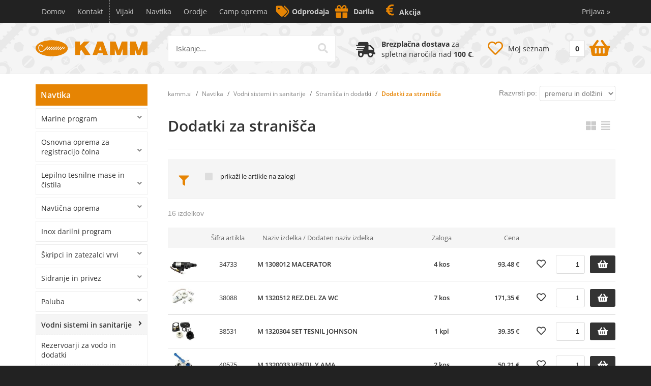

--- FILE ---
content_type: text/html; charset=utf-8
request_url: https://www.kamm.si/katalog/1055/dodatki-za-stranisca
body_size: 50515
content:

<!DOCTYPE html>
<html lang='sl' data-shoptype='B2C' data-skin='kamm' data-userstatus='anonymous'>

<head><meta charset="UTF-8" />
    <meta name="viewport" content='width=device-width, initial-scale=1'/>
    <meta name='mobile-web-app-capable' content='yes'>
<meta name='apple-mobile-web-app-status-bar-style' content='black-translucent'>
<meta name='robots' content='index, follow' /><meta name='Googlebot' content='follow' /><meta name="fragment" content="!"><link rel="canonical" href="https://www.kamm.si/katalog/1055/dodatki-za-stranisca" />

    <!--[if IE]><meta http-equiv="X-UA-Compatible" content="IE=Edge" /><![endif]-->
    <style>@font-face{font-family:'Open Sans';font-style:normal;font-weight:300;src:url('/css/fonts/open-sans-v27-latin-ext_latin-300.eot');src:local(''),url('/css/fonts/open-sans-v27-latin-ext_latin-300.eot?#iefix') format('embedded-opentype'),url('/css/fonts/open-sans-v27-latin-ext_latin-300.woff2') format('woff2'),url('/css/fonts/open-sans-v27-latin-ext_latin-300.woff') format('woff'),url('/css/fonts/open-sans-v27-latin-ext_latin-300.ttf') format('truetype'),url('/css/fonts/open-sans-v27-latin-ext_latin-300.svg#OpenSans') format('svg')}@font-face{font-family:'Open Sans';font-style:normal;font-weight:500;src:url('/css/fonts/open-sans-v27-latin-ext_latin-500.eot');src:local(''),url('/css/fonts/open-sans-v27-latin-ext_latin-500.eot?#iefix') format('embedded-opentype'),url('/css/fonts/open-sans-v27-latin-ext_latin-500.woff2') format('woff2'),url('/css/fonts/open-sans-v27-latin-ext_latin-500.woff') format('woff'),url('/css/fonts/open-sans-v27-latin-ext_latin-500.ttf') format('truetype'),url('/css/fonts/open-sans-v27-latin-ext_latin-500.svg#OpenSans') format('svg')}@font-face{font-family:'Open Sans';font-style:normal;font-weight:400;src:url('/css/fonts/open-sans-v27-latin-ext_latin-regular.eot');src:local(''),url('/css/fonts/open-sans-v27-latin-ext_latin-regular.eot?#iefix') format('embedded-opentype'),url('/css/fonts/open-sans-v27-latin-ext_latin-regular.woff2') format('woff2'),url('/css/fonts/open-sans-v27-latin-ext_latin-regular.woff') format('woff'),url('/css/fonts/open-sans-v27-latin-ext_latin-regular.ttf') format('truetype'),url('/css/fonts/open-sans-v27-latin-ext_latin-regular.svg#OpenSans') format('svg')}@font-face{font-family:'Open Sans';font-style:normal;font-weight:600;src:url('/css/fonts/open-sans-v27-latin-ext_latin-600.eot');src:local(''),url('/css/fonts/open-sans-v27-latin-ext_latin-600.eot?#iefix') format('embedded-opentype'),url('/css/fonts/open-sans-v27-latin-ext_latin-600.woff2') format('woff2'),url('/css/fonts/open-sans-v27-latin-ext_latin-600.woff') format('woff'),url('/css/fonts/open-sans-v27-latin-ext_latin-600.ttf') format('truetype'),url('/css/fonts/open-sans-v27-latin-ext_latin-600.svg#OpenSans') format('svg')}@font-face{font-family:'Open Sans';font-style:normal;font-weight:700;src:url('/css/fonts/open-sans-v27-latin-ext_latin-700.eot');src:local(''),url('/css/fonts/open-sans-v27-latin-ext_latin-700.eot?#iefix') format('embedded-opentype'),url('/css/fonts/open-sans-v27-latin-ext_latin-700.woff2') format('woff2'),url('/css/fonts/open-sans-v27-latin-ext_latin-700.woff') format('woff'),url('/css/fonts/open-sans-v27-latin-ext_latin-700.ttf') format('truetype'),url('/css/fonts/open-sans-v27-latin-ext_latin-700.svg#OpenSans') format('svg')}@font-face{font-family:'Open Sans';font-style:normal;font-weight:800;src:url('/css/fonts/open-sans-v27-latin-ext_latin-800.eot');src:local(''),url('/css/fonts/open-sans-v27-latin-ext_latin-800.eot?#iefix') format('embedded-opentype'),url('/css/fonts/open-sans-v27-latin-ext_latin-800.woff2') format('woff2'),url('/css/fonts/open-sans-v27-latin-ext_latin-800.woff') format('woff'),url('/css/fonts/open-sans-v27-latin-ext_latin-800.ttf') format('truetype'),url('/css/fonts/open-sans-v27-latin-ext_latin-800.svg#OpenSans') format('svg')}@font-face{font-family:'Open Sans Condensed';font-style:normal;font-weight:300;src:url('/css/fonts/open-sans-condensed-v15-latin-ext_latin-300.eot');src:local(''),url('/css/fonts/open-sans-condensed-v15-latin-ext_latin-300.eot?#iefix') format('embedded-opentype'),url('/css/fonts/open-sans-condensed-v15-latin-ext_latin-300.woff2') format('woff2'),url('/css/fonts/open-sans-condensed-v15-latin-ext_latin-300.woff') format('woff'),url('/css/fonts/open-sans-condensed-v15-latin-ext_latin-300.ttf') format('truetype'),url('/css/fonts/open-sans-condensed-v15-latin-ext_latin-300.svg#OpenSansCondensed') format('svg')}@font-face{font-family:'Open Sans Condensed';font-style:italic;font-weight:300;src:url('/css/fonts/open-sans-condensed-v15-latin-ext_latin-300italic.eot');src:local(''),url('/css/fonts/open-sans-condensed-v15-latin-ext_latin-300italic.eot?#iefix') format('embedded-opentype'),url('/css/fonts/open-sans-condensed-v15-latin-ext_latin-300italic.woff2') format('woff2'),url('/css/fonts/open-sans-condensed-v15-latin-ext_latin-300italic.woff') format('woff'),url('/css/fonts/open-sans-condensed-v15-latin-ext_latin-300italic.ttf') format('truetype'),url('/css/fonts/open-sans-condensed-v15-latin-ext_latin-300italic.svg#OpenSansCondensed') format('svg')}@font-face{font-family:'Open Sans Condensed';font-style:normal;font-weight:700;src:url('/css/fonts/open-sans-condensed-v15-latin-ext_latin-700.eot');src:local(''),url('/css/fonts/open-sans-condensed-v15-latin-ext_latin-700.eot?#iefix') format('embedded-opentype'),url('/css/fonts/open-sans-condensed-v15-latin-ext_latin-700.woff2') format('woff2'),url('/css/fonts/open-sans-condensed-v15-latin-ext_latin-700.woff') format('woff'),url('/css/fonts/open-sans-condensed-v15-latin-ext_latin-700.ttf') format('truetype'),url('/css/fonts/open-sans-condensed-v15-latin-ext_latin-700.svg#OpenSansCondensed') format('svg')}</style><link href="/css/general?v=EhCOFp2MQqiq5a_cF196_l6oh0ODan3OD5hBR3wEvXw1" rel="stylesheet"/>

    <script>function docReady(fn){ if (document.readyState==="complete" || document.readyState==="interactive"){ setTimeout(fn,1); } else { document.addEventListener("DOMContentLoaded",fn); } }</script>
    <link rel='shortcut icon' href='/skin/kamm/favicon.ico' /><!-- Global site tag (gtag.js) -->
                                    <script async src='https://www.googletagmanager.com/gtag/js?id=G-66EM397TVZ'></script>
                                    <script>
                                      window.dataLayer = window.dataLayer || [];
                                      function gtag(){dataLayer.push(arguments);}
                                      gtag('js', new Date());
                                      gtag('config', 'G-66EM397TVZ');
                                    </script><meta property="og:title" content="Dodatki za stranišča - Stranišča in dodatki - Vodni sistemi in sanitarije - Navtika - Kamm" /><meta property="og:type" content="website" /><meta property="og:site_name" content="Navtika - Vijaki - Oprema za navtike - Navtična oprema" /><meta property="og:url" content="https://www.kamm.si/katalog/1055/dodatki-za-stranisca" /><meta property="og:description" content="Spletna trgovina z največjo izbiro vijakov in navtične opreme na enem mestu." /><title>
	Dodatki za stranišča - Stranišča in dodatki - Vodni sistemi in sanitarije - Navtika - Kamm
</title><meta name="description" content="Spletna trgovina z največjo izbiro vijakov in navtične opreme na enem mestu." /><meta name="keywords" content="Dodatki,za,stranišča,Stranišča,in,dodatki,Vodni,sistemi,in,sanitarije,Navtika" /></head>
<body id="Body1" class="bodyProducts">

<nav id='sidebar' style='display:none'>
<ul class='sidebarTop'></ul>
<ul class='headernav'></ul>
<ul id='sidebarCategories'><li><a Class='expandable' href='javascript:'></a><a class='toplevel hasChilds dynamic' href='/katalog/1/vijaki-in-vezni-elementi' data-id='1' title='Vijaki in vezni elementi'>Vijaki in vezni elementi</a>
<ul><li><a Class='expandable' href='javascript:'></a><a class='hasChilds dynamic' href='/katalog/3/vijaki' data-id='3' title='Vijaki'>Vijaki</a>
<ul><li><a Class='expandable' href='javascript:'></a><a class='hasChilds dynamic' href='/katalog/13/metricni-vijaki' data-id='13' title='Metrični vijaki'>Metrični vijaki</a>
<ul><li><a Class='expandable' href='javascript:'></a><a class='hasChilds dynamic' href='/katalog/24/sestrobi-vijaki' data-id='24' title='Šestrobi vijaki'>Šestrobi vijaki</a>
<ul><li><a href='/katalog/25/inox-celi-navoj-din-933' data-id='25' title='Inox celi navoj DIN 933'>Inox celi navoj DIN 933</a></li>
<li><a href='/katalog/27/cinkani-celi-navoj-din-933' data-id='27' title='Cinkani celi navoj DIN 933'>Cinkani celi navoj DIN 933</a></li>
<li><a href='/katalog/29/crni-celi-navoj-din-933' data-id='29' title='Črni celi navoj DIN 933'>Črni celi navoj DIN 933</a></li>
<li><a href='/katalog/26/inox-delni-navoj-din-931' data-id='26' title='Inox delni navoj DIN 931'>Inox delni navoj DIN 931</a></li>
<li><a href='/katalog/740/medeninasti-celi-navoj-din-933' data-id='740' title='Medeninasti celi navoj DIN 933'>Medeninasti celi navoj DIN 933</a></li>
<li><a href='/katalog/28/cinkani-delni-navoj-din-931' data-id='28' title='Cinkani delni navoj DIN 931'>Cinkani delni navoj DIN 931</a></li>
<li><a href='/katalog/30/crni-delni-navoj-din-931' data-id='30' title='Črni delni navoj DIN 931'>Črni delni navoj DIN 931</a></li>
<li><a href='/katalog/35/inox-s-prirobnico-din-6921' data-id='35' title='Inox s prirobnico DIN 6921'>Inox s prirobnico DIN 6921</a></li>
<li><a href='/katalog/36/cinkani-s-prirobnico-din-6921' data-id='36' title='Cinkani s prirobnico DIN 6921'>Cinkani s prirobnico DIN 6921</a></li>
<li><a href='/katalog/37/crni-s-prirobnico-din-6921' data-id='37' title='Črni s prirobnico DIN 6921'>Črni s prirobnico DIN 6921</a></li>
<li><a href='/katalog/31/cinkani-fini-celi-navoj-din-961' data-id='31' title='Cinkani fini celi navoj DIN 961'>Cinkani fini celi navoj DIN 961</a></li>
<li><a href='/katalog/33/crni-fini-celi-navoj-din-961' data-id='33' title='Črni fini celi navoj DIN 961'>Črni fini celi navoj DIN 961</a></li>
<li><a href='/katalog/32/cinkani-fini-delni-navoj-din-960' data-id='32' title='Cinkani fini delni navoj DIN 960'>Cinkani fini delni navoj DIN 960</a></li>
<li><a href='/katalog/34/crni-fini-delni-navoj-din-960' data-id='34' title='Črni fini delni navoj DIN 960'>Črni fini delni navoj DIN 960</a></li>
</ul>
</li>
<li><a Class='expandable' href='javascript:'></a><a class='hasChilds dynamic' href='/katalog/38/imbus-vijaki' data-id='38' title='Imbus vijaki'>Imbus vijaki</a>
<ul><li><a href='/katalog/39/inox-s-cilindricno-glavo-din-912' data-id='39' title='Inox s cilindrično glavo DIN 912'>Inox s cilindrično glavo DIN 912</a></li>
<li><a href='/katalog/40/cinkani-s-cilindricno-glavo-din-912' data-id='40' title='Cinkani s cilindrično glavo DIN 912'>Cinkani s cilindrično glavo DIN 912</a></li>
<li><a href='/katalog/41/crni-s-cilindricno-glavo-din-912' data-id='41' title='Črni s cilindrično glavo DIN 912'>Črni s cilindrično glavo DIN 912</a></li>
<li><a href='/katalog/42/inox-z-nizko-glavo-din-6912' data-id='42' title='Inox z nizko glavo DIN 6912'>Inox z nizko glavo DIN 6912</a></li>
<li><a href='/katalog/43/cinkani-z-nizko-glavo-din-6912' data-id='43' title='Cinkani z nizko glavo DIN 6912'>Cinkani z nizko glavo DIN 6912</a></li>
<li><a href='/katalog/44/crni-z-nizko-glavo-din-6912' data-id='44' title='Črni z nizko glavo DIN 6912'>Črni z nizko glavo DIN 6912</a></li>
<li><a href='/katalog/45/inox-z-nizko-glavo-din-7984' data-id='45' title='Inox z nizko glavo DIN 7984'>Inox z nizko glavo DIN 7984</a></li>
<li><a href='/katalog/46/cinkani-z-nizko-glavo-din-7984' data-id='46' title='Cinkani z nizko glavo DIN 7984'>Cinkani z nizko glavo DIN 7984</a></li>
<li><a href='/katalog/47/crni-z-nizko-glavo-din-7984' data-id='47' title='Črni z nizko glavo DIN 7984'>Črni z nizko glavo DIN 7984</a></li>
<li><a href='/katalog/48/inox-z-vgreznjeno-glavo-din-7991' data-id='48' title='Inox z vgreznjeno glavo DIN 7991'>Inox z vgreznjeno glavo DIN 7991</a></li>
<li><a href='/katalog/49/cinkani-z-vgreznjeno-glavo-din-7991' data-id='49' title='Cinkani z vgreznjeno glavo DIN 7991'>Cinkani z vgreznjeno glavo DIN 7991</a></li>
<li><a href='/katalog/50/crni-z-vgreznjeno-glavo-din-7991' data-id='50' title='Črni z vgreznjeno glavo DIN 7991'>Črni z vgreznjeno glavo DIN 7991</a></li>
<li><a href='/katalog/51/inox-z-bombirano-glavo-din-7380' data-id='51' title='Inox z bombirano glavo DIN 7380'>Inox z bombirano glavo DIN 7380</a></li>
<li><a href='/katalog/52/cinkani-z-bombirano-glavo-din-7380' data-id='52' title='Cinkani z bombirano glavo DIN 7380'>Cinkani z bombirano glavo DIN 7380</a></li>
<li><a href='/katalog/53/crni-z-bombirano-glavo-din-7380' data-id='53' title='Črni z bombirano glavo DIN 7380'>Črni z bombirano glavo DIN 7380</a></li>
<li><a href='/katalog/54/inox-s-polkrozno-glavo-s-prirobnico-din-7380-2' data-id='54' title='Inox s polkrožno glavo s prirobnico DIN 7380-2'>Inox s polkrožno glavo s prirobnico DIN 7380-2</a></li>
<li><a href='/katalog/55/cinkani-s-polkrozno-glavo-s-prirobnico-din-7380-2' data-id='55' title='Cinkani s polkrožno glavo s prirobnico DIN 7380-2'>Cinkani s polkrožno glavo s prirobnico DIN 7380-2</a></li>
<li><a href='/katalog/56/crni-s-polkrozno-glavo-s-prirobnico-din-7380-2' data-id='56' title='Črni s polkrožno glavo s prirobnico DIN 7380-2'>Črni s polkrožno glavo s prirobnico DIN 7380-2</a></li>
<li><a href='/katalog/57/ramenski-vijaki-din-7379' data-id='57' title='Ramenski vijaki DIN 7379'>Ramenski vijaki DIN 7379</a></li>
</ul>
</li>
<li><a Class='expandable' href='javascript:'></a><a class='hasChilds dynamic' href='/katalog/58/ostali-metricni-vijaki' data-id='58' title='Ostali metrični vijaki'>Ostali metrični vijaki</a>
<ul><li><a href='/katalog/59/inox-s-cilindricno-glavo-in-krizno-zarezo-ali-torx-din-7985' data-id='59' title='Inox s cilindrično glavo in križno zarezo ali torx DIN 7985'>Inox s cilindrično glavo in križno zarezo ali torx DIN 7985</a></li>
<li><a href='/katalog/60/cinkani-s-cilindricno-glavo-in-krizno-zarezo-ali-torx-din-7985' data-id='60' title='Cinkani s cilindrično glavo in križno zarezo ali torx DIN 7985'>Cinkani s cilindrično glavo in križno zarezo ali torx DIN 7985</a></li>
<li><a href='/katalog/61/inox-s-cilindricno-glavo-in-ravno-zarezo-din-84' data-id='61' title='Inox s cilindrično glavo in ravno zarezo DIN 84'>Inox s cilindrično glavo in ravno zarezo DIN 84</a></li>
<li><a href='/katalog/62/cinkani-s-cilindricno-glavo-in-ravno-zarezo-din-84' data-id='62' title='Cinkani s cilindrično glavo in ravno zarezo DIN 84'>Cinkani s cilindrično glavo in ravno zarezo DIN 84</a></li>
<li><a href='/katalog/63/medeninasti-s-cilindricno-glavo-in-ravno-zarezo-din-84' data-id='63' title='Medeninasti s cilindrično glavo in ravno zarezo DIN 84'>Medeninasti s cilindrično glavo in ravno zarezo DIN 84</a></li>
<li><a href='/katalog/64/inox-z-vgreznjeno-in-lecasto-glavo-in-krizno-zarezo-din-966' data-id='64' title='Inox z vgreznjeno in lečasto glavo in križno zarezo DIN 966'>Inox z vgreznjeno in lečasto glavo in križno zarezo DIN 966</a></li>
<li><a href='/katalog/65/cinkani-z-vgreznjeno-in-lecasto-glavo-in-krizno-zarezo-din-966' data-id='65' title='Cinkani z vgreznjeno in lečasto glavo in križno zarezo DIN 966'>Cinkani z vgreznjeno in lečasto glavo in križno zarezo DIN 966</a></li>
<li><a href='/katalog/66/inox-z-vgreznjeno-glavo-in-krizno-zarezo-ali-torx-din-965' data-id='66' title='Inox z vgreznjeno glavo in križno zarezo ali torx DIN 965'>Inox z vgreznjeno glavo in križno zarezo ali torx DIN 965</a></li>
<li><a href='/katalog/67/cinkani-z-vgreznjeno-glavo-in-krizno-zarezo-ali-torx-din-965' data-id='67' title='Cinkani z vgreznjeno glavo in križno zarezo ali torx DIN 965'>Cinkani z vgreznjeno glavo in križno zarezo ali torx DIN 965</a></li>
<li><a href='/katalog/68/inox-z-vgreznjeno-in-lecasto-glavo-in-ravno-zarezo-din-964' data-id='68' title='Inox z vgreznjeno in lečasto glavo in ravno zarezo DIN 964'>Inox z vgreznjeno in lečasto glavo in ravno zarezo DIN 964</a></li>
<li><a href='/katalog/69/cinkani-z-vgreznjeno-in-lecasto-glavo-in-ravno-zarezo-din-964' data-id='69' title='Cinkani z vgreznjeno in lečasto glavo in ravno zarezo DIN 964'>Cinkani z vgreznjeno in lečasto glavo in ravno zarezo DIN 964</a></li>
<li><a href='/katalog/70/inox-z-vgreznjeno-glavo-in-ravno-zarezo-din-963' data-id='70' title='Inox z vgreznjeno glavo in ravno zarezo DIN 963'>Inox z vgreznjeno glavo in ravno zarezo DIN 963</a></li>
<li><a href='/katalog/71/cinkani-z-vgreznjeno-glavo-in-ravno-zarezo-din-963' data-id='71' title='Cinkani z vgreznjeno glavo in ravno zarezo DIN 963'>Cinkani z vgreznjeno glavo in ravno zarezo DIN 963</a></li>
<li><a href='/katalog/72/medeninasti-z-vgreznjeno-glavo-in-ravno-zarezo-din-963' data-id='72' title='Medeninasti z vgreznjeno glavo in ravno zarezo DIN 963'>Medeninasti z vgreznjeno glavo in ravno zarezo DIN 963</a></li>
<li><a href='/katalog/73/inox-sponski-vijak-din-603' data-id='73' title='Inox sponski vijak DIN 603'>Inox sponski vijak DIN 603</a></li>
<li><a href='/katalog/74/cinkani-sponski-vijak-din-603' data-id='74' title='Cinkani sponski vijak DIN 603'>Cinkani sponski vijak DIN 603</a></li>
<li><a href='/katalog/75/inox-krilni-vijak-din-316' data-id='75' title='Inox krilni vijak DIN 316'>Inox krilni vijak DIN 316</a></li>
<li><a href='/katalog/76/cinkani-krilni-vijak-din-316' data-id='76' title='Cinkani krilni vijak DIN 316'>Cinkani krilni vijak DIN 316</a></li>
<li><a href='/katalog/77/cinkani-samorezni-vijak-din-7500' data-id='77' title='Cinkani samorezni vijak DIN 7500'>Cinkani samorezni vijak DIN 7500</a></li>
<li><a href='/katalog/78/vijaki-za-rocaje-wgr-7401' data-id='78' title='Vijaki za ročaje WGR 7401'>Vijaki za ročaje WGR 7401</a></li>
<li><a href='/katalog/79/pohistveni-vijaki-s-ploscato-glavo-wgr-7420' data-id='79' title='Pohištveni vijaki s ploščato glavo WGR 7420'>Pohištveni vijaki s ploščato glavo WGR 7420</a></li>
<li><a href='/katalog/80/inox-strojni-vijak-din-9056' data-id='80' title='Inox strojni vijak DIN 9056'>Inox strojni vijak DIN 9056</a></li>
<li><a Class='expandable' href='javascript:'></a><a class='hasChilds dynamic' href='/katalog/723/privarilni-vijaki' data-id='723' title='Privarilni vijaki'>Privarilni vijaki</a>
<ul><li><a href='/katalog/724/bakreni-privarilni-vijak-32501' data-id='724' title='Bakreni privarilni vijak 32501'>Bakreni privarilni vijak 32501</a></li>
<li><a href='/katalog/725/inox-privarilni-vijak-32501' data-id='725' title='Inox privarilni vijak 32501'>Inox privarilni vijak 32501</a></li>
</ul>
</li>
<li><a href='/katalog/746/cinkani-vezni-vijak' data-id='746' title='Cinkani vezni vijak'>Cinkani vezni vijak</a></li>
<li><a href='/katalog/753/crni-vijaki-za-plug-din-608' data-id='753' title='Črni vijaki za plug DIN 608'>Črni vijaki za plug DIN 608</a></li>
<li><a href='/katalog/754/cinkani-vijaki-z-narebriceno-glavo-din-464' data-id='754' title='Cinkani vijaki z narebričeno glavo DIN 464'>Cinkani vijaki z narebričeno glavo DIN 464</a></li>
<li><a href='/katalog/755/inox-vijaki-z-narebriceno-glavo-din-464' data-id='755' title='Inox vijaki z narebričeno glavo DIN 464'>Inox vijaki z narebričeno glavo DIN 464</a></li>
<li><a href='/katalog/756/cinkani-vijaki-z-veliko-nizko-glavo-din-921' data-id='756' title='Cinkani vijaki z veliko nizko glavo DIN 921'>Cinkani vijaki z veliko nizko glavo DIN 921</a></li>
<li><a Class='expandable' href='javascript:'></a><a class='hasChilds dynamic' href='/katalog/1098/stebelni-vijaki' data-id='1098' title='Stebelni vijaki'>Stebelni vijaki</a>
<ul><li><a href='/katalog/1099/crni-stebelni-vijaki-din-938' data-id='1099' title='Črni stebelni vijaki DIN 938'>Črni stebelni vijaki DIN 938</a></li>
<li><a href='/katalog/1100/crni-stebelni-vijaki-din-939' data-id='1100' title='Črni stebelni vijaki DIN 939'>Črni stebelni vijaki DIN 939</a></li>
<li><a href='/katalog/1101/cinkani-stebelni-vijaki-din-938' data-id='1101' title='Cinkani stebelni vijaki DIN 938'>Cinkani stebelni vijaki DIN 938</a></li>
<li><a href='/katalog/1102/cinkani-stebelni-vijaki-din-939' data-id='1102' title='Cinkani stebelni vijaki DIN 939'>Cinkani stebelni vijaki DIN 939</a></li>
<li><a href='/katalog/1103/nerjaveci-stebelni-vijaki-din-939' data-id='1103' title='Nerjaveči stebelni vijaki DIN 939'>Nerjaveči stebelni vijaki DIN 939</a></li>
<li><a href='/katalog/1104/nerjaveci-stebelni-vijaki-din-938' data-id='1104' title='Nerjaveči stebelni vijaki DIN 938'>Nerjaveči stebelni vijaki DIN 938</a></li>
</ul>
</li>
<li><a href='/katalog/1515/inox-vijaki-z-nizko-narebriceno-glavo-din-653' data-id='1515' title='Inox vijaki z nizko narebričeno glavo DIN 653'>Inox vijaki z nizko narebričeno glavo DIN 653</a></li>
<li><a href='/katalog/1558/cinkani-s-cilindricno-glavo-in-ravno-zarezo-din-85' data-id='1558' title='Cinkani s cilindrično glavo in ravno zarezo DIN 85'>Cinkani s cilindrično glavo in ravno zarezo DIN 85</a></li>
<li><a href='/katalog/1559/cinkani-strojni-vijak-bn-354' data-id='1559' title='Cinkani strojni vijak BN 354'>Cinkani strojni vijak BN 354</a></li>
<li><a href='/katalog/1560/cinkani-eco-fix-vijak' data-id='1560' title='Cinkani eco-fix vijak'>Cinkani eco-fix vijak</a></li>
<li><a href='/katalog/1561/inox-eco-fix-vijak' data-id='1561' title='Inox eco-fix vijak'>Inox eco-fix vijak</a></li>
<li><a href='/katalog/1578/prilagodni-vijaki-din-609' data-id='1578' title='Prilagodni vijaki DIN 609'>Prilagodni vijaki DIN 609</a></li>
<li><a href='/katalog/1586/inox-s-cilindricno-glavo-in-ravno-zarezo-din-85' data-id='1586' title='Inox s cilindrično glavo in ravno zarezo DIN 85'>Inox s cilindrično glavo in ravno zarezo DIN 85</a></li>
<li><a href='/katalog/1604/crni-4-robi-vijaki-din-479' data-id='1604' title='Črni 4-robi vijaki DIN 479'>Črni 4-robi vijaki DIN 479</a></li>
<li><a href='/katalog/1605/crni-vgreznjeni-vijaki-din-605' data-id='1605' title='Črni vgreznjeni vijaki DIN 605'>Črni vgreznjeni vijaki DIN 605</a></li>
<li><a href='/katalog/1606/kladivasti-vijaki-din-186' data-id='1606' title='Kladivasti vijaki DIN 186'>Kladivasti vijaki DIN 186</a></li>
<li><a href='/katalog/1614/cinkani-sponski-vijak-din-603-z-matico' data-id='1614' title='Cinkani sponski vijak DIN 603 z matico'>Cinkani sponski vijak DIN 603 z matico</a></li>
</ul>
</li>
</ul>
</li>
<li><a Class='expandable' href='javascript:'></a><a class='hasChilds dynamic' href='/katalog/14/lesni-vijaki' data-id='14' title='Lesni vijaki'>Lesni vijaki</a>
<ul><li><a Class='expandable' href='javascript:'></a><a class='hasChilds dynamic' href='/katalog/81/univerzalni-iver-vijaki' data-id='81' title='Univerzalni iver vijaki'>Univerzalni iver vijaki</a>
<ul><li><a href='/katalog/86/inox-vgreznjena-glava' data-id='86' title='Inox vgreznjena glava'>Inox vgreznjena glava</a></li>
<li><a href='/katalog/87/cinkani-vgreznjena-glava' data-id='87' title='Cinkani vgreznjena glava'>Cinkani vgreznjena glava</a></li>
<li><a href='/katalog/88/inox-cilinder-glava' data-id='88' title='Inox cilinder glava'>Inox cilinder glava</a></li>
<li><a href='/katalog/89/cinkani-cilinder-glava' data-id='89' title='Cinkani cilinder glava'>Cinkani cilinder glava</a></li>
</ul>
</li>
<li><a Class='expandable' href='javascript:'></a><a class='hasChilds dynamic' href='/katalog/82/konstrukcijski-vijaki' data-id='82' title='Konstrukcijski vijaki'>Konstrukcijski vijaki</a>
<ul><li><a href='/katalog/90/vgreznjena-glava' data-id='90' title='Vgreznjena glava'>Vgreznjena glava</a></li>
<li><a href='/katalog/91/siroka-glava' data-id='91' title='Široka glava'>Široka glava</a></li>
</ul>
</li>
<li><a Class='expandable' href='javascript:'></a><a class='hasChilds dynamic' href='/katalog/83/stojalni-vijaki' data-id='83' title='Stojalni vijaki'>Stojalni vijaki</a>
<ul><li><a href='/katalog/92/inox-stojalni-vijak-s-6-robo-glavo-din-571' data-id='92' title='Inox stojalni vijak s 6-robo glavo DIN 571'>Inox stojalni vijak s 6-robo glavo DIN 571</a></li>
<li><a href='/katalog/93/cinkani-stojalni-vijak-s-6-robo-glavo-din-571' data-id='93' title='Cinkani stojalni vijak s 6-robo glavo DIN 571'>Cinkani stojalni vijak s 6-robo glavo DIN 571</a></li>
</ul>
</li>
<li><a Class='expandable' href='javascript:'></a><a class='hasChilds dynamic' href='/katalog/84/hanger-vijaki' data-id='84' title='Hanger vijaki'>Hanger vijaki</a>
<ul><li><a href='/katalog/94/inox-hanger-vijaki' data-id='94' title='Inox hanger vijaki'>Inox hanger vijaki</a></li>
<li><a href='/katalog/95/cinkani-hanger-vijaki' data-id='95' title='Cinkani hanger vijaki'>Cinkani hanger vijaki</a></li>
</ul>
</li>
<li><a Class='expandable' href='javascript:'></a><a class='hasChilds dynamic' href='/katalog/85/terasni-vijaki' data-id='85' title='Terasni vijaki'>Terasni vijaki</a>
<ul><li><a href='/katalog/1386/terasni-vijak-din-9043' data-id='1386' title='Terasni vijak DIN 9043'>Terasni vijak DIN 9043</a></li>
<li><a href='/katalog/1387/terasni-vijak-din-9242' data-id='1387' title='Terasni vijak DIN 9242'>Terasni vijak DIN 9242</a></li>
</ul>
</li>
<li><a href='/katalog/741/zeta-vijaki' data-id='741' title='Zeta vijaki'>Zeta vijaki</a></li>
<li><a href='/katalog/1475/vijaki-za-hrbtisca' data-id='1475' title='Vijaki za hrbtišča'>Vijaki za hrbtišča</a></li>
<li><a Class='expandable' href='javascript:'></a><a class='hasChilds dynamic' href='/katalog/544/nastavki' data-id='544' title='Nastavki'>Nastavki</a>
<ul><li><a href='/katalog/549/krizni-pz' data-id='549' title='Križni PZ'>Križni PZ</a></li>
<li><a href='/katalog/550/krizni-ph' data-id='550' title='Križni PH'>Križni PH</a></li>
<li><a href='/katalog/551/torx' data-id='551' title='Torx'>Torx</a></li>
<li><a href='/katalog/552/kvadratni' data-id='552' title='Kvadratni'>Kvadratni</a></li>
<li><a href='/katalog/553/komplet-nastavkov' data-id='553' title='Komplet nastavkov'>Komplet nastavkov</a></li>
<li><a href='/katalog/1485/torx-dolgi' data-id='1485' title='Torx - dolgi'>Torx - dolgi</a></li>
<li><a href='/katalog/1486/imbus' data-id='1486' title='Imbus'>Imbus</a></li>
<li><a Class='expandable' href='javascript:'></a><a class='hasChilds dynamic' href='/katalog/1487/titan-nastavki' data-id='1487' title='Titan nastavki'>Titan nastavki</a>
<ul><li><a href='/katalog/1488/krizni-ph' data-id='1488' title='Križni PH'>Križni PH</a></li>
<li><a href='/katalog/1489/krizni-pz' data-id='1489' title='Križni PZ'>Križni PZ</a></li>
<li><a href='/katalog/1490/torx' data-id='1490' title='Torx'>Torx</a></li>
</ul>
</li>
</ul>
</li>
</ul>
</li>
<li><a Class='expandable' href='javascript:'></a><a class='hasChilds dynamic' href='/katalog/15/plocevinasti-in-samovrtalni-vijaki' data-id='15' title='Pločevinasti in samovrtalni vijaki'>Pločevinasti in samovrtalni vijaki</a>
<ul><li><a Class='expandable' href='javascript:'></a><a class='hasChilds dynamic' href='/katalog/96/kniping' data-id='96' title='Kniping'>Kniping</a>
<ul><li><a href='/katalog/97/inox-cilinder-glava-din-7981' data-id='97' title='Inox cilinder glava DIN 7981'>Inox cilinder glava DIN 7981</a></li>
<li><a href='/katalog/98/cinkani-cilinder-glava-din-7981' data-id='98' title='Cinkani cilinder glava DIN 7981'>Cinkani cilinder glava DIN 7981</a></li>
<li><a href='/katalog/99/inox-vgreznjena-glava-din-7982' data-id='99' title='Inox vgreznjena glava DIN 7982'>Inox vgreznjena glava DIN 7982</a></li>
<li><a href='/katalog/100/cinkani-vgreznjena-glava-din-7982' data-id='100' title='Cinkani vgreznjena glava DIN 7982'>Cinkani vgreznjena glava DIN 7982</a></li>
<li><a href='/katalog/101/inox-vgreznjena-in-polkrozna-glava-din-7983' data-id='101' title='Inox vgreznjena in polkrožna glava DIN 7983'>Inox vgreznjena in polkrožna glava DIN 7983</a></li>
<li><a href='/katalog/102/cinkani-vgreznjena-in-polkrozna-glava-din-7983' data-id='102' title='Cinkani vgreznjena in polkrožna glava DIN 7983'>Cinkani vgreznjena in polkrožna glava DIN 7983</a></li>
<li><a href='/katalog/103/inox-sestroba-glava-din-7976' data-id='103' title='Inox šestroba glava DIN 7976'>Inox šestroba glava DIN 7976</a></li>
<li><a href='/katalog/104/cinkani-sestroba-glava-din-7976' data-id='104' title='Cinkani šestroba glava DIN 7976'>Cinkani šestroba glava DIN 7976</a></li>
</ul>
</li>
<li><a Class='expandable' href='javascript:'></a><a class='hasChilds dynamic' href='/katalog/105/samovrtalni' data-id='105' title='Samovrtalni'>Samovrtalni</a>
<ul><li><a href='/katalog/106/inox-sestroba-glava-din-7504' data-id='106' title='Inox šestroba glava DIN 7504'>Inox šestroba glava DIN 7504</a></li>
<li><a href='/katalog/107/cinkani-sestroba-glava-din-7504' data-id='107' title='Cinkani šestroba glava DIN 7504'>Cinkani šestroba glava DIN 7504</a></li>
<li><a href='/katalog/108/inox-vgreznjena-glava-din-7504' data-id='108' title='Inox vgreznjena glava DIN 7504'>Inox vgreznjena glava DIN 7504</a></li>
<li><a href='/katalog/109/cinkani-vgreznjena-glava-din-7504' data-id='109' title='Cinkani vgreznjena glava DIN 7504'>Cinkani vgreznjena glava DIN 7504</a></li>
<li><a href='/katalog/110/inox-cilindricna-glava-din-7504' data-id='110' title='Inox cilindrična glava DIN 7504'>Inox cilindrična glava DIN 7504</a></li>
<li><a href='/katalog/111/cinkani-cilindricna-glava-din-7504' data-id='111' title='Cinkani cilindrična glava DIN 7504'>Cinkani cilindrična glava DIN 7504</a></li>
<li><a href='/katalog/112/cinkani-z-nizko-cilindricno-glavo-din-7504' data-id='112' title='Cinkani z nizko cilindrično glavo DIN 7504'>Cinkani z nizko cilindrično glavo DIN 7504</a></li>
<li><a href='/katalog/350/cinkani-cilindricna-glava-s-kvadratastim-nastavkom-7504n' data-id='350' title='Cinkani cilindrična glava s kvadratastim nastavkom 7504N'>Cinkani cilindrična glava s kvadratastim nastavkom 7504N</a></li>
</ul>
</li>
</ul>
</li>
<li><a Class='expandable' href='javascript:'></a><a class='hasChilds dynamic' href='/katalog/16/ocesni-vijaki' data-id='16' title='Očesni vijaki'>Očesni vijaki</a>
<ul><li><a href='/katalog/116/inox-ocesni-vijaki-din-580' data-id='116' title='Inox očesni vijaki DIN 580'>Inox očesni vijaki DIN 580</a></li>
<li><a href='/katalog/117/cinkani-ocesni-vijaki-din-580' data-id='117' title='Cinkani očesni vijaki DIN 580'>Cinkani očesni vijaki DIN 580</a></li>
<li><a href='/katalog/118/inox-ocesni-vijaki-din-444' data-id='118' title='Inox očesni vijaki DIN 444'>Inox očesni vijaki DIN 444</a></li>
<li><a href='/katalog/119/cinkani-ocesni-vijaki-din-444' data-id='119' title='Cinkani očesni vijaki DIN 444'>Cinkani očesni vijaki DIN 444</a></li>
</ul>
</li>
<li><a Class='expandable' href='javascript:'></a><a class='hasChilds dynamic' href='/katalog/113/vijaki-za-plastiko' data-id='113' title='Vijaki za plastiko'>Vijaki za plastiko</a>
<ul><li><a href='/katalog/114/vgreznjena-glava' data-id='114' title='Vgreznjena glava'>Vgreznjena glava</a></li>
<li><a href='/katalog/115/cilinder-glava' data-id='115' title='Cilinder glava'>Cilinder glava</a></li>
</ul>
</li>
<li><a Class='expandable' href='javascript:'></a><a class='hasChilds dynamic' href='/katalog/750/cinkani-u-vijaki-in-kvadratni-vijaki' data-id='750' title='Cinkani U vijaki in kvadratni vijaki'>Cinkani U vijaki in kvadratni vijaki</a>
<ul><li><a href='/katalog/751/cinkani-u-vijaki' data-id='751' title='Cinkani U vijaki'>Cinkani U vijaki</a></li>
<li><a href='/katalog/752/cinkani-kvadratni-vijaki' data-id='752' title='Cinkani kvadratni vijaki'>Cinkani kvadratni vijaki</a></li>
</ul>
</li>
<li><a Class='expandable' href='javascript:'></a><a class='hasChilds dynamic' href='/katalog/780/zaporni-cepi' data-id='780' title='Zaporni čepi'>Zaporni čepi</a>
<ul><li><a Class='expandable' href='javascript:'></a><a class='hasChilds dynamic' href='/katalog/781/zaporni-cep-s-stozcastim-navojem-din-906' data-id='781' title='Zaporni čep s stožčastim navojem DIN 906'>Zaporni čep s stožčastim navojem DIN 906</a>
<ul><li><a href='/katalog/784/cinkani-zaporni-cep-din-906' data-id='784' title='Cinkani zaporni čep DIN 906'>Cinkani zaporni čep DIN 906</a></li>
<li><a href='/katalog/785/crni-zaporni-cep-din-906' data-id='785' title='Črni zaporni čep DIN 906'>Črni zaporni čep DIN 906</a></li>
<li><a href='/katalog/786/inox-zaporni-cep-din-906' data-id='786' title='Inox zaporni čep DIN 906'>Inox zaporni čep DIN 906</a></li>
</ul>
</li>
<li><a Class='expandable' href='javascript:'></a><a class='hasChilds dynamic' href='/katalog/782/zaporni-cep-z-glavo-in-notranjim-sestkotom-din-908' data-id='782' title='Zaporni čep z glavo in notranjim šestkotom DIN 908'>Zaporni čep z glavo in notranjim šestkotom DIN 908</a>
<ul><li><a href='/katalog/787/cinkani-zaporni-cep-din-908' data-id='787' title='Cinkani zaporni čep DIN 908'>Cinkani zaporni čep DIN 908</a></li>
<li><a href='/katalog/788/crni-zaporni-cep-din-908' data-id='788' title='Črni zaporni čep DIN 908'>Črni zaporni čep DIN 908</a></li>
<li><a href='/katalog/789/inox-zaporni-cep-din-908' data-id='789' title='Inox zaporni čep DIN 908'>Inox zaporni čep DIN 908</a></li>
</ul>
</li>
<li><a Class='expandable' href='javascript:'></a><a class='hasChilds dynamic' href='/katalog/783/zaporni-cep-z-glavo-in-zunanjim-sestkotom-din-910' data-id='783' title='Zaporni čep z glavo in zunanjim šestkotom DIN 910'>Zaporni čep z glavo in zunanjim šestkotom DIN 910</a>
<ul><li><a href='/katalog/790/cinkani-zaporni-cep-din-910' data-id='790' title='Cinkani zaporni čep DIN 910'>Cinkani zaporni čep DIN 910</a></li>
<li><a href='/katalog/791/crni-zaporni-cep-din-910' data-id='791' title='Črni zaporni čep DIN 910'>Črni zaporni čep DIN 910</a></li>
<li><a href='/katalog/792/inox-zaporni-cep-din-910' data-id='792' title='Inox zaporni čep DIN 910'>Inox zaporni čep DIN 910</a></li>
</ul>
</li>
</ul>
</li>
<li><a Class='expandable' href='javascript:'></a><a class='hasChilds dynamic' href='/katalog/1016/colski-vijaki-unc' data-id='1016' title='Colski vijaki UNC'>Colski vijaki UNC</a>
<ul><li><a href='/katalog/1018/crni-imbus-colski-vijaki-unc-din-912' data-id='1018' title='Črni imbus colski vijaki UNC DIN 912'>Črni imbus colski vijaki UNC DIN 912</a></li>
<li><a href='/katalog/1038/cinkani-sestrobi-colski-vijaki-unc-din-933' data-id='1038' title='Cinkani šestrobi colski vijaki UNC DIN 933'>Cinkani šestrobi colski vijaki UNC DIN 933</a></li>
<li><a href='/katalog/1571/inox-colski-vijaki-in-matice' data-id='1571' title='Inox colski vijaki in matice'>Inox colski vijaki in matice</a></li>
<li><a href='/katalog/1572/razni-colski-vijaki-in-matice' data-id='1572' title='Razni colski vijaki in matice'>Razni colski vijaki in matice</a></li>
<li><a href='/katalog/1574/cinkani-sestrobi-colski-vijaki-unc-din-931' data-id='1574' title='Cinkani šestrobi colski vijaki UNC DIN 931'>Cinkani šestrobi colski vijaki UNC DIN 931</a></li>
<li><a href='/katalog/1575/crni-sestrobi-vijaki-unc-din-931' data-id='1575' title='Črni šestrobi vijaki UNC DIN 931'>Črni šestrobi vijaki UNC DIN 931</a></li>
</ul>
</li>
<li><a href='/katalog/1205/odrski-vijaki' data-id='1205' title='Odrski vijaki'>Odrski vijaki</a></li>
<li><a href='/katalog/1613/vijaki-na-kilogram' data-id='1613' title='Vijaki na kilogram'>Vijaki na kilogram</a></li>
</ul>
</li>
<li><a Class='expandable' href='javascript:'></a><a class='hasChilds dynamic' href='/katalog/4/matice' data-id='4' title='Matice'>Matice</a>
<ul><li><a Class='expandable' href='javascript:'></a><a class='hasChilds dynamic' href='/katalog/120/sestrobe-matice' data-id='120' title='Šestrobe matice'>Šestrobe matice</a>
<ul><li><a Class='expandable' href='javascript:'></a><a class='hasChilds dynamic' href='/katalog/121/navadne-matice' data-id='121' title='Navadne matice'>Navadne matice</a>
<ul><li><a href='/katalog/122/inox-navadna-matica-din-934' data-id='122' title='Inox navadna matica DIN 934'>Inox navadna matica DIN 934</a></li>
<li><a href='/katalog/123/cinkana-navadna-matica-din-934' data-id='123' title='Cinkana navadna matica DIN 934'>Cinkana navadna matica DIN 934</a></li>
<li><a href='/katalog/124/crna-navadna-matica-din-934' data-id='124' title='Črna navadna matica DIN 934'>Črna navadna matica DIN 934</a></li>
<li><a href='/katalog/125/medeninasta-navadna-matica-din-934' data-id='125' title='Medeninasta navadna matica DIN 934'>Medeninasta navadna matica DIN 934</a></li>
<li><a href='/katalog/1556/bakrena-navadna-matica-din-934' data-id='1556' title='Bakrena navadna matica DIN 934'>Bakrena navadna matica DIN 934</a></li>
</ul>
</li>
<li><a Class='expandable' href='javascript:'></a><a class='hasChilds dynamic' href='/katalog/126/nizke-matice' data-id='126' title='Nizke matice'>Nizke matice</a>
<ul><li><a href='/katalog/127/inox-nizka-matica-din-439-in-936' data-id='127' title='Inox nizka matica DIN 439 in 936'>Inox nizka matica DIN 439 in 936</a></li>
<li><a href='/katalog/128/cinkana-nizka-matica-din-439-in-936' data-id='128' title='Cinkana nizka matica DIN 439 in 936'>Cinkana nizka matica DIN 439 in 936</a></li>
<li><a href='/katalog/129/crna-nizka-matica-din-439-in-936' data-id='129' title='Črna nizka matica DIN 439 in 936'>Črna nizka matica DIN 439 in 936</a></li>
</ul>
</li>
<li><a Class='expandable' href='javascript:'></a><a class='hasChilds dynamic' href='/katalog/131/samovarovalna-matica-s-plastiko' data-id='131' title='Samovarovalna matica s plastiko'>Samovarovalna matica s plastiko</a>
<ul><li><a href='/katalog/132/inox-samovarovalna-matica-din-985' data-id='132' title='Inox samovarovalna matica DIN 985'>Inox samovarovalna matica DIN 985</a></li>
<li><a href='/katalog/133/cinkana-samovarovalna-matica-din-985' data-id='133' title='Cinkana samovarovalna matica DIN 985'>Cinkana samovarovalna matica DIN 985</a></li>
<li><a href='/katalog/134/inox-samovarovalna-matica-din-982' data-id='134' title='Inox samovarovalna matica DIN 982'>Inox samovarovalna matica DIN 982</a></li>
<li><a href='/katalog/135/cinkana-samovarovalna-matica-din-982' data-id='135' title='Cinkana samovarovalna matica DIN 982'>Cinkana samovarovalna matica DIN 982</a></li>
</ul>
</li>
<li><a Class='expandable' href='javascript:'></a><a class='hasChilds dynamic' href='/katalog/136/samovarovalna-matica' data-id='136' title='Samovarovalna matica'>Samovarovalna matica</a>
<ul><li><a href='/katalog/137/inox-samovarovalna-matica-din-980' data-id='137' title='Inox samovarovalna matica DIN 980'>Inox samovarovalna matica DIN 980</a></li>
<li><a href='/katalog/138/cinkana-samovarovalna-matica-din-980' data-id='138' title='Cinkana samovarovalna matica DIN 980'>Cinkana samovarovalna matica DIN 980</a></li>
</ul>
</li>
<li><a Class='expandable' href='javascript:'></a><a class='hasChilds dynamic' href='/katalog/139/klobucaste-matice' data-id='139' title='Klobučaste matice'>Klobučaste matice</a>
<ul><li><a href='/katalog/140/inox-klobucasta-matica-din-1587' data-id='140' title='Inox klobučasta matica DIN 1587'>Inox klobučasta matica DIN 1587</a></li>
<li><a href='/katalog/141/cinkana-klobucasta-matica-din-1587' data-id='141' title='Cinkana klobučasta matica DIN 1587'>Cinkana klobučasta matica DIN 1587</a></li>
<li><a href='/katalog/142/medeninasta-klobucasta-matica-din-1587' data-id='142' title='Medeninasta klobučasta matica DIN 1587'>Medeninasta klobučasta matica DIN 1587</a></li>
<li><a href='/katalog/1553/cinkana-samovarovalna-klobucasta-matica-din-986' data-id='1553' title='Cinkana samovarovalna klobučasta matica DIN 986'>Cinkana samovarovalna klobučasta matica DIN 986</a></li>
<li><a href='/katalog/1557/inox-samovarovalna-klobucasta-matica-din-986' data-id='1557' title='Inox samovarovalna klobučasta matica DIN 986'>Inox samovarovalna klobučasta matica DIN 986</a></li>
</ul>
</li>
<li><a Class='expandable' href='javascript:'></a><a class='hasChilds dynamic' href='/katalog/143/dolge-matice' data-id='143' title='Dolge matice'>Dolge matice</a>
<ul><li><a href='/katalog/144/inox-dolga-matica-din-6334' data-id='144' title='Inox dolga matica DIN 6334'>Inox dolga matica DIN 6334</a></li>
<li><a href='/katalog/145/cinkana-dolga-matica-din-6334' data-id='145' title='Cinkana dolga matica DIN 6334'>Cinkana dolga matica DIN 6334</a></li>
<li><a href='/katalog/146/inox-povisana-matica-din-6330' data-id='146' title='Inox povišana matica DIN 6330'>Inox povišana matica DIN 6330</a></li>
<li><a href='/katalog/147/crna-povisana-matica-din-6330' data-id='147' title='Črna povišana matica DIN 6330'>Črna povišana matica DIN 6330</a></li>
</ul>
</li>
<li><a Class='expandable' href='javascript:'></a><a class='hasChilds dynamic' href='/katalog/148/matica-s-prirobnico' data-id='148' title='Matica s prirobnico'>Matica s prirobnico</a>
<ul><li><a href='/katalog/149/inox-matica-s-prirobnico-din-6331' data-id='149' title='Inox matica s prirobnico DIN 6331'>Inox matica s prirobnico DIN 6331</a></li>
<li><a href='/katalog/150/cinkana-matica-s-prirobnico-din-6331' data-id='150' title='Cinkana matica s prirobnico DIN 6331'>Cinkana matica s prirobnico DIN 6331</a></li>
<li><a href='/katalog/151/crna-matica-s-prirobnico-din-6331' data-id='151' title='Črna matica s prirobnico DIN 6331'>Črna matica s prirobnico DIN 6331</a></li>
<li><a href='/katalog/152/inox-matica-z-nazobcano-prirobnico-din-6923' data-id='152' title='Inox matica z nazobčano prirobnico DIN 6923'>Inox matica z nazobčano prirobnico DIN 6923</a></li>
<li><a href='/katalog/153/cinkana-matica-z-nazobcano-prirobnico-din-6923' data-id='153' title='Cinkana matica z nazobčano prirobnico DIN 6923'>Cinkana matica z nazobčano prirobnico DIN 6923</a></li>
<li><a href='/katalog/154/crna-matica-s-prirobnico-din-6923' data-id='154' title='Črna matica s prirobnico DIN 6923'>Črna matica s prirobnico DIN 6923</a></li>
<li><a href='/katalog/1554/inox-samovarovalna-matica-s-prirobnico-din-6926' data-id='1554' title='Inox samovarovalna matica s prirobnico DIN 6926'>Inox samovarovalna matica s prirobnico DIN 6926</a></li>
<li><a href='/katalog/1555/cinkana-samovarovalna-matica-s-prirobnico-din-6926' data-id='1555' title='Cinkana samovarovalna matica s prirobnico DIN 6926'>Cinkana samovarovalna matica s prirobnico DIN 6926</a></li>
</ul>
</li>
<li><a Class='expandable' href='javascript:'></a><a class='hasChilds dynamic' href='/katalog/155/kronska-matica' data-id='155' title='Kronska matica'>Kronska matica</a>
<ul><li><a href='/katalog/156/inox-kronska-matica-din-935' data-id='156' title='Inox kronska matica DIN 935'>Inox kronska matica DIN 935</a></li>
<li><a href='/katalog/157/cinkana-kronska-matica-din-935' data-id='157' title='Cinkana kronska matica DIN 935'>Cinkana kronska matica DIN 935</a></li>
<li><a href='/katalog/158/crna-kronska-matica-din-935' data-id='158' title='Črna kronska matica DIN 935'>Črna kronska matica DIN 935</a></li>
<li><a href='/katalog/160/cinkana-kronska-matica-din-937' data-id='160' title='Cinkana kronska matica DIN 937'>Cinkana kronska matica DIN 937</a></li>
<li><a href='/katalog/161/crna-kronska-matica-din-937' data-id='161' title='Črna kronska matica DIN 937'>Črna kronska matica DIN 937</a></li>
</ul>
</li>
<li><a Class='expandable' href='javascript:'></a><a class='hasChilds dynamic' href='/katalog/162/privarilna-matica' data-id='162' title='Privarilna matica'>Privarilna matica</a>
<ul><li><a href='/katalog/163/inox-privarilna-matica-din-929' data-id='163' title='Inox privarilna matica DIN 929'>Inox privarilna matica DIN 929</a></li>
<li><a href='/katalog/164/crna-privarilna-matica-din-929' data-id='164' title='Črna privarilna matica DIN 929'>Črna privarilna matica DIN 929</a></li>
</ul>
</li>
<li><a Class='expandable' href='javascript:'></a><a class='hasChilds dynamic' href='/katalog/166/pokrivna-matica' data-id='166' title='Pokrivna matica'>Pokrivna matica</a>
<ul><li><a href='/katalog/167/inox-pokrivna-matica-din-917' data-id='167' title='Inox pokrivna matica DIN 917'>Inox pokrivna matica DIN 917</a></li>
<li><a href='/katalog/168/cinkana-pokrivna-matica-din-917' data-id='168' title='Cinkana pokrivna matica DIN 917'>Cinkana pokrivna matica DIN 917</a></li>
</ul>
</li>
</ul>
</li>
<li><a Class='expandable' href='javascript:'></a><a class='hasChilds dynamic' href='/katalog/170/kvadratne-matice' data-id='170' title='Kvadratne matice'>Kvadratne matice</a>
<ul><li><a href='/katalog/171/inox-kvadratna-matica-din-557' data-id='171' title='Inox kvadratna matica DIN 557'>Inox kvadratna matica DIN 557</a></li>
<li><a href='/katalog/172/cinkana-kvadratna-matica-din-557' data-id='172' title='Cinkana kvadratna matica DIN 557'>Cinkana kvadratna matica DIN 557</a></li>
<li><a href='/katalog/173/inox-kvadratna-matica-din-562' data-id='173' title='Inox kvadratna matica DIN 562'>Inox kvadratna matica DIN 562</a></li>
<li><a href='/katalog/174/cinkana-kvadratna-matica-din-562' data-id='174' title='Cinkana kvadratna matica DIN 562'>Cinkana kvadratna matica DIN 562</a></li>
</ul>
</li>
<li><a Class='expandable' href='javascript:'></a><a class='hasChilds dynamic' href='/katalog/175/krilne-matice' data-id='175' title='Krilne matice'>Krilne matice</a>
<ul><li><a href='/katalog/176/inox-krilna-matica-din-315' data-id='176' title='Inox krilna matica DIN 315'>Inox krilna matica DIN 315</a></li>
<li><a href='/katalog/177/cinkana-krilna-matica-din-315' data-id='177' title='Cinkana krilna matica DIN 315'>Cinkana krilna matica DIN 315</a></li>
<li><a href='/katalog/716/medeninasta-krilna-matica-din-315' data-id='716' title='Medeninasta krilna matica DIN 315'>Medeninasta krilna matica DIN 315</a></li>
</ul>
</li>
<li><a Class='expandable' href='javascript:'></a><a class='hasChilds dynamic' href='/katalog/178/ocesne-matice' data-id='178' title='Očesne matice'>Očesne matice</a>
<ul><li><a href='/katalog/179/inox-ocesna-matica-din-582' data-id='179' title='Inox očesna matica DIN 582'>Inox očesna matica DIN 582</a></li>
<li><a href='/katalog/180/cinkana-ocesna-matica-din-582' data-id='180' title='Cinkana očesna matica DIN 582'>Cinkana očesna matica DIN 582</a></li>
</ul>
</li>
<li><a Class='expandable' href='javascript:'></a><a class='hasChilds dynamic' href='/katalog/181/razporne-matice' data-id='181' title='Razporne matice'>Razporne matice</a>
<ul><li><a href='/katalog/182/inox-razporna-matica-cilinder-glava' data-id='182' title='Inox razporna matica - cilinder glava'>Inox razporna matica - cilinder glava</a></li>
<li><a href='/katalog/183/cinkana-razporna-matica-cilinder-glava' data-id='183' title='Cinkana razporna matica - cilinder glava'>Cinkana razporna matica - cilinder glava</a></li>
<li><a href='/katalog/184/alu-razporna-matica-cilinder-glava' data-id='184' title='Alu razporna matica - cilinder glava'>Alu razporna matica - cilinder glava</a></li>
<li><a href='/katalog/1367/inox-razporna-matica-mala-glava' data-id='1367' title='Inox razporna matica - mala glava'>Inox razporna matica - mala glava</a></li>
<li><a href='/katalog/1368/inox-razporna-matica-vgreznjena-glava' data-id='1368' title='Inox razporna matica - vgreznjena glava'>Inox razporna matica - vgreznjena glava</a></li>
<li><a href='/katalog/1369/cinkana-razporna-matica-mala-glava' data-id='1369' title='Cinkana razporna matica - mala glava'>Cinkana razporna matica - mala glava</a></li>
<li><a href='/katalog/1370/cinkana-razporna-matica-vgreznjena-glava' data-id='1370' title='Cinkana razporna matica - vgreznjena glava'>Cinkana razporna matica - vgreznjena glava</a></li>
<li><a href='/katalog/1371/alu-razporna-matica-mala-glava' data-id='1371' title='Alu razporna matica - mala glava'>Alu razporna matica - mala glava</a></li>
<li><a href='/katalog/1372/alu-razporna-matica-vgreznjena-glava' data-id='1372' title='Alu razporna matica - vgreznjena glava'>Alu razporna matica - vgreznjena glava</a></li>
</ul>
</li>
<li><a Class='expandable' href='javascript:'></a><a class='hasChilds dynamic' href='/katalog/185/unit-matice' data-id='185' title='Unit matice'>Unit matice</a>
<ul><li><a href='/katalog/186/inox-unit-matica' data-id='186' title='Inox unit matica'>Inox unit matica</a></li>
<li><a href='/katalog/187/cinkana-unit-matica' data-id='187' title='Cinkana unit matica'>Cinkana unit matica</a></li>
</ul>
</li>
<li><a Class='expandable' href='javascript:'></a><a class='hasChilds dynamic' href='/katalog/188/lezajne-matice' data-id='188' title='Ležajne matice'>Ležajne matice</a>
<ul><li><a href='/katalog/189/crna-lezajna-matica-din-981' data-id='189' title='Črna ležajna matica DIN 981'>Črna ležajna matica DIN 981</a></li>
<li><a href='/katalog/190/crna-lezajna-matica-din-1804' data-id='190' title='Črna ležajna matica DIN 1804'>Črna ležajna matica DIN 1804</a></li>
</ul>
</li>
<li><a href='/katalog/191/vtisne-matice' data-id='191' title='Vtisne matice'>Vtisne matice</a></li>
<li><a Class='expandable' href='javascript:'></a><a class='hasChilds dynamic' href='/katalog/693/trapezne-matice' data-id='693' title='Trapezne matice'>Trapezne matice</a>
<ul><li><a href='/katalog/694/okrogla-jeklena' data-id='694' title='Okrogla - jeklena'>Okrogla - jeklena</a></li>
<li><a href='/katalog/695/sestkotna-jeklena' data-id='695' title='Šestkotna - jeklena'>Šestkotna - jeklena</a></li>
<li><a href='/katalog/696/okrogla-bronz' data-id='696' title='Okrogla - bronz'>Okrogla - bronz</a></li>
</ul>
</li>
<li><a Class='expandable' href='javascript:'></a><a class='hasChilds dynamic' href='/katalog/711/strocne-matice' data-id='711' title='Stročne matice'>Stročne matice</a>
<ul><li><a href='/katalog/1491/cinkane-strocne-matice' data-id='1491' title='Cinkane stročne matice'>Cinkane stročne matice</a></li>
<li><a href='/katalog/1492/inox-strocne-matice' data-id='1492' title='Inox stročne matice'>Inox stročne matice</a></li>
</ul>
</li>
<li><a Class='expandable' href='javascript:'></a><a class='hasChilds dynamic' href='/katalog/712/matice-v-kletki' data-id='712' title='Matice v kletki'>Matice v kletki</a>
<ul><li><a href='/katalog/1493/cinkane-matice-v-kletki' data-id='1493' title='Cinkane matice v kletki'>Cinkane matice v kletki</a></li>
<li><a href='/katalog/1494/inox-matice-v-kletki' data-id='1494' title='Inox matice v kletki'>Inox matice v kletki</a></li>
</ul>
</li>
<li><a Class='expandable' href='javascript:'></a><a class='hasChilds dynamic' href='/katalog/719/rebricaste-matice' data-id='719' title='Rebričaste matice'>Rebričaste matice</a>
<ul><li><a href='/katalog/720/cinkana-rebricasta-matica-nizka-din-467' data-id='720' title='Cinkana rebričasta matica nizka DIN 467'>Cinkana rebričasta matica nizka DIN 467</a></li>
<li><a href='/katalog/721/inox-rebricasta-matica-nizka-din-467' data-id='721' title='Inox rebričasta matica nizka DIN 467'>Inox rebričasta matica nizka DIN 467</a></li>
<li><a href='/katalog/727/cinkana-rebricasta-matica-visoka-din-466' data-id='727' title='Cinkana rebričasta matica visoka DIN 466'>Cinkana rebričasta matica visoka DIN 466</a></li>
<li><a href='/katalog/728/inox-rebricasta-matica-visoka-din-466' data-id='728' title='Inox rebričasta matica visoka DIN 466'>Inox rebričasta matica visoka DIN 466</a></li>
</ul>
</li>
<li><a href='/katalog/729/kniping-matice' data-id='729' title='Kniping matice'>Kniping matice</a></li>
<li><a href='/katalog/730/zaskocne-matice' data-id='730' title='Zaskočne matice'>Zaskočne matice</a></li>
<li><a href='/katalog/742/pohistvena-matica' data-id='742' title='Pohištvena matica'>Pohištvena matica</a></li>
<li><a Class='expandable' href='javascript:'></a><a class='hasChilds dynamic' href='/katalog/995/colske-matice' data-id='995' title='Colske matice'>Colske matice</a>
<ul><li><a href='/katalog/996/crne-colske-matice-unc-din-934' data-id='996' title='Črne colske matice UNC DIN 934'>Črne colske matice UNC DIN 934</a></li>
<li><a href='/katalog/997/cinkane-colske-matice-unc-din-934' data-id='997' title='Cinkane colske matice UNC DIN 934'>Cinkane colske matice UNC DIN 934</a></li>
<li><a href='/katalog/1573/cinkane-colske-matice-din-431' data-id='1573' title='Cinkane colske matice DIN 431'>Cinkane colske matice DIN 431</a></li>
</ul>
</li>
<li><a Class='expandable' href='javascript:'></a><a class='hasChilds dynamic' href='/katalog/1064/tulke-z-navojem' data-id='1064' title='Tulke z navojem'>Tulke z navojem</a>
<ul><li><a href='/katalog/1148/inox-tulke-z-navojem' data-id='1148' title='Inox tulke z navojem'>Inox tulke z navojem</a></li>
<li><a href='/katalog/1149/cinkane-tulke-z-navojem' data-id='1149' title='Cinkane tulke z navojem'>Cinkane tulke z navojem</a></li>
</ul>
</li>
<li><a href='/katalog/1499/ostale-matice' data-id='1499' title='Ostale matice'>Ostale matice</a></li>
<li><a href='/katalog/1612/reducirne-matice' data-id='1612' title='Reducirne matice'>Reducirne matice</a></li>
</ul>
</li>
<li><a Class='expandable' href='javascript:'></a><a class='hasChilds dynamic' href='/katalog/5/podlozke' data-id='5' title='Podložke'>Podložke</a>
<ul><li><a Class='expandable' href='javascript:'></a><a class='hasChilds dynamic' href='/katalog/192/navadne-podlozke' data-id='192' title='Navadne podložke'>Navadne podložke</a>
<ul><li><a href='/katalog/193/inox-podlozka-din-125-iso-7089' data-id='193' title='Inox podložka DIN 125 / ISO 7089'>Inox podložka DIN 125 / ISO 7089</a></li>
<li><a href='/katalog/194/cinkana-podlozka-din-125-iso-7089' data-id='194' title='Cinkana podložka DIN 125 / ISO 7089'>Cinkana podložka DIN 125 / ISO 7089</a></li>
<li><a href='/katalog/195/crna-surova-podlozka-din-125-iso-7089' data-id='195' title='Črna/surova podložka DIN 125 / ISO 7089'>Črna/surova podložka DIN 125 / ISO 7089</a></li>
<li><a href='/katalog/196/medeninasta-podlozka-din-125-iso-7089' data-id='196' title='Medeninasta podložka DIN 125 / ISO 7089'>Medeninasta podložka DIN 125 / ISO 7089</a></li>
<li><a href='/katalog/197/pvc-podlozka-din-125-iso-7089' data-id='197' title='PVC podložka DIN 125 / ISO 7089'>PVC podložka DIN 125 / ISO 7089</a></li>
</ul>
</li>
<li><a Class='expandable' href='javascript:'></a><a class='hasChilds dynamic' href='/katalog/198/vzmetne-podlozke' data-id='198' title='Vzmetne podložke'>Vzmetne podložke</a>
<ul><li><a href='/katalog/199/inox-vzmetna-podlozka-din-127' data-id='199' title='Inox vzmetna podložka DIN 127'>Inox vzmetna podložka DIN 127</a></li>
<li><a href='/katalog/200/cinkana-vzmetna-podlozka-din-127' data-id='200' title='Cinkana vzmetna podložka DIN 127'>Cinkana vzmetna podložka DIN 127</a></li>
<li><a href='/katalog/201/inox-vzmetna-podlozka-za-imbus-vijak-din-7980' data-id='201' title='Inox vzmetna podložka za imbus vijak DIN 7980'>Inox vzmetna podložka za imbus vijak DIN 7980</a></li>
<li><a href='/katalog/202/cinkana-vzmetna-podlozka-za-imbus-vijak-din-7980' data-id='202' title='Cinkana vzmetna podložka za imbus vijak DIN 7980'>Cinkana vzmetna podložka za imbus vijak DIN 7980</a></li>
<li><a href='/katalog/203/inox-uslocena-vzmetna-podlozka-din-128' data-id='203' title='Inox usločena vzmetna podložka DIN 128'>Inox usločena vzmetna podložka DIN 128</a></li>
<li><a href='/katalog/204/cinkana-uslocena-vzmetna-podlozka-din-128' data-id='204' title='Cinkana usločena vzmetna podložka DIN 128'>Cinkana usločena vzmetna podložka DIN 128</a></li>
<li><a href='/katalog/732/vzmetna-konusna-podlozka' data-id='732' title='Vzmetna konusna podložka'>Vzmetna konusna podložka</a></li>
</ul>
</li>
<li><a Class='expandable' href='javascript:'></a><a class='hasChilds dynamic' href='/katalog/205/siroke-podlozke' data-id='205' title='Široke podložke'>Široke podložke</a>
<ul><li><a href='/katalog/206/inox-siroka-podlozka-din-9021' data-id='206' title='Inox široka podložka DIN 9021'>Inox široka podložka DIN 9021</a></li>
<li><a href='/katalog/207/cinkana-siroka-podlozka-din-9021' data-id='207' title='Cinkana široka podložka DIN 9021'>Cinkana široka podložka DIN 9021</a></li>
<li><a href='/katalog/208/pvc-siroka-podlozka-din-9021' data-id='208' title='PVC široka podložka DIN 9021'>PVC široka podložka DIN 9021</a></li>
<li><a href='/katalog/209/cinkana-sirsa-podlozka-din-134' data-id='209' title='Cinkana širša podložka DIN 134'>Cinkana širša podložka DIN 134</a></li>
</ul>
</li>
<li><a Class='expandable' href='javascript:'></a><a class='hasChilds dynamic' href='/katalog/210/zobate-podlozke' data-id='210' title='Zobate podložke'>Zobate podložke</a>
<ul><li><a href='/katalog/211/inox-zobata-podlozka-zunanje-nazobcana-din-6798a' data-id='211' title='Inox zobata podložka zunanje nazobčana DIN 6798A'>Inox zobata podložka zunanje nazobčana DIN 6798A</a></li>
<li><a href='/katalog/212/cinkana-zobata-podlozka-zunanje-nazobcana-din-6798a' data-id='212' title='Cinkana zobata podložka zunanje nazobčana DIN 6798A'>Cinkana zobata podložka zunanje nazobčana DIN 6798A</a></li>
<li><a href='/katalog/213/inox-zobata-podlozka-notranje-nazobcana-din-6798j' data-id='213' title='Inox zobata podložka notranje nazobčana DIN 6798J'>Inox zobata podložka notranje nazobčana DIN 6798J</a></li>
<li><a href='/katalog/214/cinkana-zobata-podlozka-notranje-nazobcana-din-6798j' data-id='214' title='Cinkana zobata podložka notranje nazobčana DIN 6798J'>Cinkana zobata podložka notranje nazobčana DIN 6798J</a></li>
<li><a href='/katalog/215/cinkana-zobata-podlozka-vgreznjena-din-6798v' data-id='215' title='Cinkana zobata podložka vgreznjena DIN 6798V'>Cinkana zobata podložka vgreznjena DIN 6798V</a></li>
<li><a href='/katalog/216/inox-zobata-podlozka-zunanje-nazobcana-din-6797a' data-id='216' title='Inox zobata podložka zunanje nazobčana DIN 6797A'>Inox zobata podložka zunanje nazobčana DIN 6797A</a></li>
<li><a href='/katalog/217/cinkana-zobata-podlozka-notranje-nazobcana-din-6797j' data-id='217' title='Cinkana zobata podložka notranje nazobčana DIN 6797J'>Cinkana zobata podložka notranje nazobčana DIN 6797J</a></li>
<li><a href='/katalog/456/inox-zobata-podlozka-notranje-nazobcana-din-6797j' data-id='456' title='Inox zobata podložka notranje nazobčana DIN 6797J'>Inox zobata podložka notranje nazobčana DIN 6797J</a></li>
<li><a href='/katalog/457/cinkana-zobata-podlozka-zunanje-nazobcana-din-6797a' data-id='457' title='Cinkana zobata podložka zunanje nazobčana DIN 6797A'>Cinkana zobata podložka zunanje nazobčana DIN 6797A</a></li>
</ul>
</li>
<li><a Class='expandable' href='javascript:'></a><a class='hasChilds dynamic' href='/katalog/218/distancne-podlozke' data-id='218' title='Distančne podložke'>Distančne podložke</a>
<ul><li><a href='/katalog/219/inox-distancna-podlozka-din-988' data-id='219' title='Inox distančna podložka DIN 988'>Inox distančna podložka DIN 988</a></li>
<li><a href='/katalog/220/crna-distancna-podlozka-din-988' data-id='220' title='Črna distančna podložka DIN 988'>Črna distančna podložka DIN 988</a></li>
</ul>
</li>
<li><a Class='expandable' href='javascript:'></a><a class='hasChilds dynamic' href='/katalog/221/podlozka-za-cilinder-vijake' data-id='221' title='Podložka za cilinder vijake'>Podložka za cilinder vijake</a>
<ul><li><a href='/katalog/222/inox-podlozka-za-cilinder-vijake-din-433' data-id='222' title='Inox podložka za cilinder vijake DIN 433'>Inox podložka za cilinder vijake DIN 433</a></li>
<li><a href='/katalog/223/cinkana-podlozka-za-cilinder-vijake-din-433' data-id='223' title='Cinkana podložka za cilinder vijake DIN 433'>Cinkana podložka za cilinder vijake DIN 433</a></li>
<li><a href='/katalog/455/medeninasta-podlozka-za-cilinder-vijake-din-433' data-id='455' title='Medeninasta podložka za cilinder vijake DIN 433'>Medeninasta podložka za cilinder vijake DIN 433</a></li>
</ul>
</li>
<li><a Class='expandable' href='javascript:'></a><a class='hasChilds dynamic' href='/katalog/224/debele-podlozke' data-id='224' title='Debele podložke'>Debele podložke</a>
<ul><li><a href='/katalog/225/inox-debela-podlozka-din-7349' data-id='225' title='Inox debela podložka DIN 7349'>Inox debela podložka DIN 7349</a></li>
<li><a href='/katalog/226/cinkana-debela-podlozka-din-7349' data-id='226' title='Cinkana debela podložka DIN 7349'>Cinkana debela podložka DIN 7349</a></li>
<li><a href='/katalog/227/cinkana-debela-podlozka-din-6340' data-id='227' title='Cinkana debela podložka DIN 6340'>Cinkana debela podložka DIN 6340</a></li>
</ul>
</li>
<li><a Class='expandable' href='javascript:'></a><a class='hasChilds dynamic' href='/katalog/228/napete-podlozke' data-id='228' title='Napete podložke'>Napete podložke</a>
<ul><li><a href='/katalog/229/inox-napeta-podlozka-din-6796' data-id='229' title='Inox napeta podložka DIN 6796'>Inox napeta podložka DIN 6796</a></li>
<li><a href='/katalog/230/cinkana-napeta-podlozka-din-6796' data-id='230' title='Cinkana napeta podložka DIN 6796'>Cinkana napeta podložka DIN 6796</a></li>
</ul>
</li>
<li><a href='/katalog/231/crna-kroznikasta-vzmet-din-2093' data-id='231' title='Črna krožnikasta vzmet DIN 2093'>Črna krožnikasta vzmet DIN 2093</a></li>
<li><a Class='expandable' href='javascript:'></a><a class='hasChilds dynamic' href='/katalog/232/nordlock-podlozke' data-id='232' title='Nordlock podložke'>Nordlock podložke</a>
<ul><li><a href='/katalog/1568/cinkane-nordlock-podlozke' data-id='1568' title='Cinkane nordlock podložke'>Cinkane nordlock podložke</a></li>
<li><a href='/katalog/1569/inox-nordlock-podlozke' data-id='1569' title='Inox nordlock podložke'>Inox nordlock podložke</a></li>
</ul>
</li>
<li><a Class='expandable' href='javascript:'></a><a class='hasChilds dynamic' href='/katalog/233/karoserijske-podlozke' data-id='233' title='Karoserijske podložke'>Karoserijske podložke</a>
<ul><li><a href='/katalog/234/inox-karoserijska-podlozka' data-id='234' title='Inox karoserijska podložka'>Inox karoserijska podložka</a></li>
<li><a href='/katalog/235/cinkana-karoserijska-podlozka' data-id='235' title='Cinkana karoserijska podložka'>Cinkana karoserijska podložka</a></li>
</ul>
</li>
<li><a Class='expandable' href='javascript:'></a><a class='hasChilds dynamic' href='/katalog/236/podlozke-schnorr' data-id='236' title='Podložke Schnorr'>Podložke Schnorr</a>
<ul><li><a href='/katalog/237/inox-podlozka-schnorr' data-id='237' title='Inox podložka Schnorr'>Inox podložka Schnorr</a></li>
<li><a href='/katalog/238/cinkana-podlozka-schnorr' data-id='238' title='Cinkana podložka Schnorr'>Cinkana podložka Schnorr</a></li>
</ul>
</li>
<li><a Class='expandable' href='javascript:'></a><a class='hasChilds dynamic' href='/katalog/242/valovite-podlozke' data-id='242' title='Valovite podložke'>Valovite podložke</a>
<ul><li><a href='/katalog/243/inox-valovita-podlozka-din-137a' data-id='243' title='Inox valovita podložka DIN 137A'>Inox valovita podložka DIN 137A</a></li>
<li><a href='/katalog/244/cinkana-valovita-podlozka-din-137a' data-id='244' title='Cinkana valovita podložka DIN 137A'>Cinkana valovita podložka DIN 137A</a></li>
<li><a href='/katalog/458/inox-valovita-podlozka-din-137b' data-id='458' title='Inox valovita podložka DIN 137B'>Inox valovita podložka DIN 137B</a></li>
<li><a href='/katalog/459/cinkana-valovita-podlozka-din-137b' data-id='459' title='Cinkana valovita podložka DIN 137B'>Cinkana valovita podložka DIN 137B</a></li>
</ul>
</li>
<li><a Class='expandable' href='javascript:'></a><a class='hasChilds dynamic' href='/katalog/245/podlozke-za-lesene-konstrukcije' data-id='245' title='Podložke za lesene konstrukcije'>Podložke za lesene konstrukcije</a>
<ul><li><a href='/katalog/246/inox-podlozka-za-lesene-konstrukcije-din-440' data-id='246' title='Inox podložka za lesene konstrukcije DIN 440'>Inox podložka za lesene konstrukcije DIN 440</a></li>
<li><a href='/katalog/247/cinkana-podlozka-za-lesene-konstrukcije-din-440' data-id='247' title='Cinkana podložka za lesene konstrukcije DIN 440'>Cinkana podložka za lesene konstrukcije DIN 440</a></li>
</ul>
</li>
<li><a Class='expandable' href='javascript:'></a><a class='hasChilds dynamic' href='/katalog/248/podlozke-za-profile' data-id='248' title='Podložke za profile'>Podložke za profile</a>
<ul><li><a href='/katalog/249/inox-podlozka-za-u-profil-din-434' data-id='249' title='Inox podložka za U profil DIN 434'>Inox podložka za U profil DIN 434</a></li>
<li><a href='/katalog/250/cinkana-podlozka-za-u-profil-din-434' data-id='250' title='Cinkana podložka za U profil DIN 434'>Cinkana podložka za U profil DIN 434</a></li>
<li><a href='/katalog/251/cinkana-podlozka-za-i-profil-din-435' data-id='251' title='Cinkana podložka za I profil DIN 435'>Cinkana podložka za I profil DIN 435</a></li>
</ul>
</li>
<li><a href='/katalog/460/cinkana-kontaktna-podlozka' data-id='460' title='Cinkana kontaktna podložka'>Cinkana kontaktna podložka</a></li>
<li><a href='/katalog/463/bakreno-tesnilo-din-7603' data-id='463' title='Bakreno tesnilo DIN 7603'>Bakreno tesnilo DIN 7603</a></li>
<li><a Class='expandable' href='javascript:'></a><a class='hasChilds dynamic' href='/katalog/464/podlozke-za-vgreznjene-vijake' data-id='464' title='Podložke za vgreznjene vijake'>Podložke za vgreznjene vijake</a>
<ul><li><a href='/katalog/465/cinkana-podlozka-za-vgreznjen-vijak-bn-1277' data-id='465' title='Cinkana podložka za vgreznjen vijak BN 1277'>Cinkana podložka za vgreznjen vijak BN 1277</a></li>
<li><a href='/katalog/466/inox-podlozka-za-vgreznjen-vijak-9081' data-id='466' title='Inox podložka za vgreznjen vijak 9081'>Inox podložka za vgreznjen vijak 9081</a></li>
<li><a href='/katalog/467/inox-podlozka-za-vgreznjen-vijak-nf-e27-619' data-id='467' title='Inox podložka za vgreznjen vijak NF E27-619'>Inox podložka za vgreznjen vijak NF E27-619</a></li>
</ul>
</li>
<li><a Class='expandable' href='javascript:'></a><a class='hasChilds dynamic' href='/katalog/733/varnostna-plocevina' data-id='733' title='Varnostna pločevina'>Varnostna pločevina</a>
<ul><li><a href='/katalog/1564/cinkana-varnostna-plocevina-din-93' data-id='1564' title='Cinkana varnostna pločevina DIN 93'>Cinkana varnostna pločevina DIN 93</a></li>
<li><a href='/katalog/1565/inox-varnostna-plocevina-din-93' data-id='1565' title='Inox varnostna pločevina DIN 93'>Inox varnostna pločevina DIN 93</a></li>
<li><a href='/katalog/1567/inox-varnostna-plocevina-din-463' data-id='1567' title='Inox varnostna pločevina DIN 463'>Inox varnostna pločevina DIN 463</a></li>
<li><a href='/katalog/1570/cinkana-varnostna-plocevina-din-463' data-id='1570' title='Cinkana varnostna pločevina DIN 463'>Cinkana varnostna pločevina DIN 463</a></li>
</ul>
</li>
<li><a Class='expandable' href='javascript:'></a><a class='hasChilds dynamic' href='/katalog/734/epdm-podlozke' data-id='734' title='EPDM podložke'>EPDM podložke</a>
<ul><li><a href='/katalog/735/epdm-podlozke-cinkane' data-id='735' title='EPDM podložke cinkane'>EPDM podložke cinkane</a></li>
<li><a href='/katalog/736/epdm-podlozke-inox' data-id='736' title='EPDM podložke inox'>EPDM podložke inox</a></li>
</ul>
</li>
<li><a Class='expandable' href='javascript:'></a><a class='hasChilds dynamic' href='/katalog/737/podlozke-za-zeta-vijak' data-id='737' title='Podložke za zeta vijak'>Podložke za zeta vijak</a>
<ul><li><a href='/katalog/738/gumi-podlozke' data-id='738' title='Gumi podložke'>Gumi podložke</a></li>
<li><a href='/katalog/739/cinkane-podlozke-za-zeta-vijak' data-id='739' title='Cinkane podložke za zeta vijak'>Cinkane podložke za zeta vijak</a></li>
</ul>
</li>
<li><a href='/katalog/1563/inox-varnostne-podlozke-din-432' data-id='1563' title='Inox varnostne podložke DIN 432'>Inox varnostne podložke DIN 432</a></li>
</ul>
</li>
<li><a Class='expandable' href='javascript:'></a><a class='hasChilds dynamic' href='/katalog/6/zatici' data-id='6' title='Zatiči'>Zatiči</a>
<ul><li><a Class='expandable' href='javascript:'></a><a class='hasChilds dynamic' href='/katalog/252/navojni-zatici' data-id='252' title='Navojni zatiči'>Navojni zatiči</a>
<ul><li><a Class='expandable' href='javascript:'></a><a class='hasChilds dynamic' href='/katalog/253/navojni-zatic-brez-konice' data-id='253' title='Navojni zatič brez konice'>Navojni zatič brez konice</a>
<ul><li><a href='/katalog/254/inox-navojni-zatic-brez-konice-din-913' data-id='254' title='Inox navojni zatič brez konice DIN 913'>Inox navojni zatič brez konice DIN 913</a></li>
<li><a href='/katalog/255/cinkani-navojni-zatic-brez-konice-din-913' data-id='255' title='Cinkani navojni zatič brez konice DIN 913'>Cinkani navojni zatič brez konice DIN 913</a></li>
<li><a href='/katalog/256/crni-navojni-zatic-brez-konice-din-913' data-id='256' title='Črni navojni zatič brez konice DIN 913'>Črni navojni zatič brez konice DIN 913</a></li>
</ul>
</li>
<li><a Class='expandable' href='javascript:'></a><a class='hasChilds dynamic' href='/katalog/257/navojni-zatic-s-konico' data-id='257' title='Navojni zatič s konico'>Navojni zatič s konico</a>
<ul><li><a href='/katalog/258/inox-navojni-zatic-s-konico-din-914' data-id='258' title='Inox navojni zatič s konico DIN 914'>Inox navojni zatič s konico DIN 914</a></li>
<li><a href='/katalog/259/cinkani-navojni-zatic-s-konico-din-914' data-id='259' title='Cinkani navojni zatič s konico DIN 914'>Cinkani navojni zatič s konico DIN 914</a></li>
<li><a href='/katalog/260/crni-navojni-zatic-s-konico-din-914' data-id='260' title='Črni navojni zatič s konico DIN 914'>Črni navojni zatič s konico DIN 914</a></li>
</ul>
</li>
<li><a Class='expandable' href='javascript:'></a><a class='hasChilds dynamic' href='/katalog/261/navojni-zatic-s-cepom' data-id='261' title='Navojni zatič s čepom'>Navojni zatič s čepom</a>
<ul><li><a href='/katalog/262/inox-navojni-zatic-s-cepom-din-915' data-id='262' title='Inox navojni zatič s čepom DIN 915'>Inox navojni zatič s čepom DIN 915</a></li>
<li><a href='/katalog/263/crni-navojni-zatic-s-cepom-din-915' data-id='263' title='Črni navojni zatič s čepom DIN 915'>Črni navojni zatič s čepom DIN 915</a></li>
</ul>
</li>
<li><a Class='expandable' href='javascript:'></a><a class='hasChilds dynamic' href='/katalog/264/navojni-zatic-z-udrtino' data-id='264' title='Navojni zatič z udrtino'>Navojni zatič z udrtino</a>
<ul><li><a href='/katalog/265/inox-navojni-zatic-z-udrtino-din-916' data-id='265' title='Inox navojni zatič z udrtino DIN 916'>Inox navojni zatič z udrtino DIN 916</a></li>
<li><a href='/katalog/266/crni-navojni-zatic-z-udrtino-din-916' data-id='266' title='Črni navojni zatič z udrtino DIN 916'>Črni navojni zatič z udrtino DIN 916</a></li>
</ul>
</li>
<li><a Class='expandable' href='javascript:'></a><a class='hasChilds dynamic' href='/katalog/267/navojni-zatic-s-kroglico' data-id='267' title='Navojni zatič s kroglico'>Navojni zatič s kroglico</a>
<ul><li><a href='/katalog/268/crni-navojni-zatic-s-kroglico' data-id='268' title='Črni navojni zatič s kroglico'>Črni navojni zatič s kroglico</a></li>
</ul>
</li>
<li><a Class='expandable' href='javascript:'></a><a class='hasChilds dynamic' href='/katalog/1562/navojni-zatic-s-konico-in-zarezo-din-553' data-id='1562' title='Navojni zatič s konico in zarezo DIN 553'>Navojni zatič s konico in zarezo DIN 553</a>
<ul><li><a href='/katalog/1583/cinkani-navojni-zatic-s-konico-in-zarezo-din-553' data-id='1583' title='Cinkani navojni zatič s konico in zarezo DIN 553'>Cinkani navojni zatič s konico in zarezo DIN 553</a></li>
<li><a href='/katalog/1584/crni-navojni-zatic-s-konico-in-zarezo-din-553' data-id='1584' title='Črni navojni zatič s konico in zarezo DIN 553'>Črni navojni zatič s konico in zarezo DIN 553</a></li>
</ul>
</li>
<li><a Class='expandable' href='javascript:'></a><a class='hasChilds dynamic' href='/katalog/1577/navojni-zatic-z-zarezo-din-551' data-id='1577' title='Navojni zatič z zarezo DIN 551'>Navojni zatič z zarezo DIN 551</a>
<ul><li><a href='/katalog/1579/cinkani-navojni-zatic-z-zarezo-din-551' data-id='1579' title='Cinkani navojni zatič z zarezo DIN 551'>Cinkani navojni zatič z zarezo DIN 551</a></li>
<li><a href='/katalog/1580/crni-navojni-zatic-z-zarezo-din-551' data-id='1580' title='Črni navojni zatič z zarezo DIN 551'>Črni navojni zatič z zarezo DIN 551</a></li>
<li><a href='/katalog/1581/inox-navojni-zatic-z-zarezo-din-551' data-id='1581' title='Inox navojni zatič z zarezo DIN 551'>Inox navojni zatič z zarezo DIN 551</a></li>
</ul>
</li>
</ul>
</li>
<li><a Class='expandable' href='javascript:'></a><a class='hasChilds dynamic' href='/katalog/269/orodjarski-zatici' data-id='269' title='Orodjarski zatiči'>Orodjarski zatiči</a>
<ul><li><a href='/katalog/270/orodjarski-zatic-din-6325' data-id='270' title='Orodjarski zatič DIN 6325'>Orodjarski zatič DIN 6325</a></li>
<li><a href='/katalog/271/zatic-z-notranjim-navojem-din-7979' data-id='271' title='Zatič z notranjim navojem DIN 7979'>Zatič z notranjim navojem DIN 7979</a></li>
<li><a href='/katalog/272/konusni-zatic-z-notranjim-navojem-din-7978' data-id='272' title='Konusni zatič z notranjim navojem DIN 7978'>Konusni zatič z notranjim navojem DIN 7978</a></li>
<li><a href='/katalog/273/cilindricni-zatic-din-1' data-id='273' title='Cilindrični zatič DIN 1'>Cilindrični zatič DIN 1</a></li>
<li><a href='/katalog/274/inox-valjasti-zatic-din-7' data-id='274' title='Inox valjasti zatič DIN 7'>Inox valjasti zatič DIN 7</a></li>
<li><a href='/katalog/275/crni-valjasti-zatic-din-7' data-id='275' title='Črni valjasti zatič DIN 7'>Črni valjasti zatič DIN 7</a></li>
</ul>
</li>
<li><a Class='expandable' href='javascript:'></a><a class='hasChilds dynamic' href='/katalog/276/vzmetni-zatici' data-id='276' title='Vzmetni zatiči'>Vzmetni zatiči</a>
<ul><li><a href='/katalog/277/inox-vzmetni-zatic-din-1481' data-id='277' title='Inox vzmetni zatič DIN 1481'>Inox vzmetni zatič DIN 1481</a></li>
<li><a href='/katalog/278/crni-vzmetni-zatic-din-1481' data-id='278' title='Črni vzmetni zatič DIN 1481'>Črni vzmetni zatič DIN 1481</a></li>
</ul>
</li>
<li><a Class='expandable' href='javascript:'></a><a class='hasChilds dynamic' href='/katalog/1598/zasekanci' data-id='1598' title='Zasekanci'>Zasekanci</a>
<ul><li><a href='/katalog/1599/zasekanci-din-1471' data-id='1599' title='Zasekanci DIN 1471'>Zasekanci DIN 1471</a></li>
<li><a href='/katalog/1600/zasekanci-din-1472' data-id='1600' title='Zasekanci DIN 1472'>Zasekanci DIN 1472</a></li>
<li><a href='/katalog/1601/zasekanci-din-1473' data-id='1601' title='Zasekanci DIN 1473'>Zasekanci DIN 1473</a></li>
<li><a href='/katalog/1602/zasekanci-din-1476' data-id='1602' title='Zasekanci DIN 1476'>Zasekanci DIN 1476</a></li>
<li><a href='/katalog/1603/zasekanci-din-1475' data-id='1603' title='Zasekanci DIN 1475'>Zasekanci DIN 1475</a></li>
<li><a href='/katalog/1608/zasekanci-din-1474' data-id='1608' title='Zasekanci DIN 1474'>Zasekanci DIN 1474</a></li>
</ul>
</li>
</ul>
</li>
<li><a Class='expandable' href='javascript:'></a><a class='hasChilds dynamic' href='/katalog/7/varovalni-elementi' data-id='7' title='Varovalni elementi'>Varovalni elementi</a>
<ul><li><a Class='expandable' href='javascript:'></a><a class='hasChilds dynamic' href='/katalog/279/razcepke' data-id='279' title='Razcepke'>Razcepke</a>
<ul><li><a href='/katalog/280/inox-razcepka-din-94' data-id='280' title='Inox razcepka DIN 94'>Inox razcepka DIN 94</a></li>
<li><a href='/katalog/281/cinkana-razcepka-din-94' data-id='281' title='Cinkana razcepka DIN 94'>Cinkana razcepka DIN 94</a></li>
</ul>
</li>
<li><a href='/katalog/282/osne-varovalke' data-id='282' title='Osne varovalke'>Osne varovalke</a></li>
<li><a Class='expandable' href='javascript:'></a><a class='hasChilds dynamic' href='/katalog/283/vskocniki' data-id='283' title='Vskočniki'>Vskočniki</a>
<ul><li><a href='/katalog/284/inox-notranji-vskocniki-din-472' data-id='284' title='Inox notranji vskočniki DIN 472'>Inox notranji vskočniki DIN 472</a></li>
<li><a href='/katalog/285/crni-notranji-vskocniki-din-472' data-id='285' title='Črni notranji vskočniki DIN 472'>Črni notranji vskočniki DIN 472</a></li>
<li><a href='/katalog/286/inox-zunanji-vskocniki-din-471' data-id='286' title='Inox zunanji vskočniki DIN 471'>Inox zunanji vskočniki DIN 471</a></li>
<li><a href='/katalog/287/crni-zunanji-vskocniki-din-471' data-id='287' title='Črni zunanji vskočniki DIN 471'>Črni zunanji vskočniki DIN 471</a></li>
<li><a href='/katalog/288/inox-vskocniki-za-gredi-din-6799' data-id='288' title='Inox vskočniki za gredi DIN 6799'>Inox vskočniki za gredi DIN 6799</a></li>
<li><a href='/katalog/289/crni-vskocniki-za-gredi-din-6799' data-id='289' title='Črni vskočniki za gredi DIN 6799'>Črni vskočniki za gredi DIN 6799</a></li>
</ul>
</li>
<li><a Class='expandable' href='javascript:'></a><a class='hasChilds dynamic' href='/katalog/290/varovalni-zatiki' data-id='290' title='Varovalni zatiki'>Varovalni zatiki</a>
<ul><li><a href='/katalog/291/inox-r-zatik' data-id='291' title='Inox R zatik'>Inox R zatik</a></li>
<li><a href='/katalog/292/cinkani-r-zatik' data-id='292' title='Cinkani R zatik'>Cinkani R zatik</a></li>
<li><a href='/katalog/293/cinkani-r-zatik-dvojni' data-id='293' title='Cinkani R zatik - dvojni'>Cinkani R zatik - dvojni</a></li>
<li><a href='/katalog/294/cinkani-varovalni-zatik' data-id='294' title='Cinkani varovalni zatik'>Cinkani varovalni zatik</a></li>
<li><a href='/katalog/1260/814076-inox-varovalni-zatik' data-id='1260' title='814076 Inox varovalni zatik'>814076 Inox varovalni zatik</a></li>
<li><a href='/katalog/1261/8383-inox-varovalni-obrocek' data-id='1261' title='8383 Inox varovalni obroček'>8383 Inox varovalni obroček</a></li>
<li><a href='/katalog/1262/8474-inox-zatik-s-krogom' data-id='1262' title='8474 inox zatik s krogom'>8474 inox zatik s krogom</a></li>
<li><a href='/katalog/1263/8501-inox-zanka-za-kljuce' data-id='1263' title='8501 Inox zanka za ključe'>8501 Inox zanka za ključe</a></li>
<li><a href='/katalog/1264/8358-inox-varovalna-zanka' data-id='1264' title='8358 Inox varovalna zanka'>8358 Inox varovalna zanka</a></li>
<li><a href='/katalog/1436/cinkani-varovalni-zatik-tip-d' data-id='1436' title='Cinkani varovalni zatik - tip D'>Cinkani varovalni zatik - tip D</a></li>
<li><a href='/katalog/1476/8356-zagozda-z-varovalom' data-id='1476' title='8356 Zagozda z varovalom'>8356 Zagozda z varovalom</a></li>
</ul>
</li>
<li><a Class='expandable' href='javascript:'></a><a class='hasChilds dynamic' href='/katalog/295/sorniki' data-id='295' title='Sorniki'>Sorniki</a>
<ul><li><a href='/katalog/375/inox-sorniki' data-id='375' title='Inox sorniki'>Inox sorniki</a></li>
<li><a href='/katalog/376/cinkani-sorniki' data-id='376' title='Cinkani sorniki'>Cinkani sorniki</a></li>
</ul>
</li>
<li><a href='/katalog/461/mozniki' data-id='461' title='Mozniki'>Mozniki</a></li>
<li><a href='/katalog/462/material-za-moznike' data-id='462' title='Material za moznike'>Material za moznike</a></li>
<li><a href='/katalog/1597/lesni-mozniki' data-id='1597' title='Lesni mozniki'>Lesni mozniki</a></li>
</ul>
</li>
<li><a Class='expandable' href='javascript:'></a><a class='hasChilds dynamic' href='/katalog/8/kovice' data-id='8' title='Kovice'>Kovice</a>
<ul><li><a href='/katalog/296/inox-kovica-7337' data-id='296' title='Inox kovica 7337'>Inox kovica 7337</a></li>
<li><a href='/katalog/297/aluminijasta-kovica-7337' data-id='297' title='Aluminijasta kovica 7337'>Aluminijasta kovica 7337</a></li>
<li><a href='/katalog/298/jeklena-kovica-7337' data-id='298' title='Jeklena kovica 7337'>Jeklena kovica 7337</a></li>
<li><a href='/katalog/299/inox-kovica-s-polkrozno-glavo-din-660' data-id='299' title='Inox kovica s polkrožno glavo DIN 660'>Inox kovica s polkrožno glavo DIN 660</a></li>
<li><a href='/katalog/300/aluminijasta-kovica-s-polkrozno-glavo-din-660' data-id='300' title='Aluminijasta kovica s polkrožno glavo DIN 660'>Aluminijasta kovica s polkrožno glavo DIN 660</a></li>
<li><a href='/katalog/301/jeklena-kovica-s-polkrozno-glavo-din-660' data-id='301' title='Jeklena kovica s polkrožno glavo DIN 660'>Jeklena kovica s polkrožno glavo DIN 660</a></li>
<li><a href='/katalog/302/bakrena-kovica-s-polkrozno-glavo-din-660' data-id='302' title='Bakrena kovica s polkrožno glavo DIN 660'>Bakrena kovica s polkrožno glavo DIN 660</a></li>
<li><a href='/katalog/303/inox-kovica-z-vgrezno-glavo-din-661' data-id='303' title='Inox kovica z vgrezno glavo DIN 661'>Inox kovica z vgrezno glavo DIN 661</a></li>
<li><a href='/katalog/304/aluminijasta-kovica-z-vgrezno-glavo-din-661' data-id='304' title='Aluminijasta kovica z vgrezno glavo DIN 661'>Aluminijasta kovica z vgrezno glavo DIN 661</a></li>
<li><a href='/katalog/305/jeklena-kovica-z-vgrezno-glavo-din-661' data-id='305' title='Jeklena kovica z vgrezno glavo DIN 661'>Jeklena kovica z vgrezno glavo DIN 661</a></li>
<li><a href='/katalog/306/bakrena-kovica-z-vgrezno-glavo-din-661' data-id='306' title='Bakrena kovica z vgrezno glavo DIN 661'>Bakrena kovica z vgrezno glavo DIN 661</a></li>
<li><a href='/katalog/307/inox-kovica-z-vgrezno-in-polkrozno-glavo-din-662' data-id='307' title='Inox kovica z vgrezno in polkrožno glavo DIN 662'>Inox kovica z vgrezno in polkrožno glavo DIN 662</a></li>
<li><a href='/katalog/308/aluminijasta-kovica-z-vgrezno-in-polkrozno-glavo-din-662' data-id='308' title='Aluminijasta kovica z vgrezno in polkrožno glavo DIN 662'>Aluminijasta kovica z vgrezno in polkrožno glavo DIN 662</a></li>
<li><a href='/katalog/309/jeklena-kovica-z-vgrezno-in-polkrozno-glavo-din-662' data-id='309' title='Jeklena kovica z vgrezno in polkrožno glavo DIN 662'>Jeklena kovica z vgrezno in polkrožno glavo DIN 662</a></li>
<li><a href='/katalog/310/bakrena-kovica-z-vgrezno-in-polkrozno-glavo-din-662' data-id='310' title='Bakrena kovica z vgrezno in polkrožno glavo DIN 662'>Bakrena kovica z vgrezno in polkrožno glavo DIN 662</a></li>
<li><a href='/katalog/757/jeklena-konstrukcijska-kovica' data-id='757' title='Jeklena konstrukcijska kovica'>Jeklena konstrukcijska kovica</a></li>
</ul>
</li>
<li><a Class='expandable' href='javascript:'></a><a class='hasChilds dynamic' href='/katalog/9/betonska-sidra-in-pribor' data-id='9' title='Betonska sidra in pribor'>Betonska sidra in pribor</a>
<ul><li><a href='/katalog/311/cinkani-sidrni-vijaki' data-id='311' title='Cinkani sidrni vijaki'>Cinkani sidrni vijaki</a></li>
<li><a href='/katalog/312/nerjaveci-sidrni-vijaki' data-id='312' title='Nerjaveči sidrni vijaki'>Nerjaveči sidrni vijaki</a></li>
<li><a href='/katalog/313/cinkani-sidrni-vlozek' data-id='313' title='Cinkani sidrni vložek'>Cinkani sidrni vložek</a></li>
<li><a href='/katalog/314/cinkani-sidrni-vlozek-z-robom' data-id='314' title='Cinkani sidrni vložek z robom'>Cinkani sidrni vložek z robom</a></li>
<li><a href='/katalog/315/nerjaveci-sidrni-vlozek' data-id='315' title='Nerjaveči sidrni vložek'>Nerjaveči sidrni vložek</a></li>
<li><a href='/katalog/316/cinkani-vgreznjeni-vijak-vlozek-t-nux-a' data-id='316' title='Cinkani vgreznjeni vijak + vložek T-NUX A'>Cinkani vgreznjeni vijak + vložek T-NUX A</a></li>
<li><a href='/katalog/317/cinkani-sestrobi-vijak-vlozek-t-nux-e' data-id='317' title='Cinkani šestrobi vijak + vložek T-NUX E'>Cinkani šestrobi vijak + vložek T-NUX E</a></li>
<li><a href='/katalog/318/cinkana-kljukica-z-vlozkom-ipa-ar' data-id='318' title='Cinkana kljukica z vložkom IPA-AR'>Cinkana kljukica z vložkom IPA-AR</a></li>
<li><a href='/katalog/319/cinkana-kljukica-z-vlozkom-ipa-gr' data-id='319' title='Cinkana kljukica z vložkom IPA-GR'>Cinkana kljukica z vložkom IPA-GR</a></li>
<li><a href='/katalog/320/cinkana-kljukica-z-vlozkom-ipa-gn' data-id='320' title='Cinkana kljukica z vložkom IPA-GN'>Cinkana kljukica z vložkom IPA-GN</a></li>
<li><a href='/katalog/321/sidro-kljuka-za-ga' data-id='321' title='Sidro - kljuka ZA-GA'>Sidro - kljuka ZA-GA</a></li>
<li><a href='/katalog/322/sidro-oko-za-ar' data-id='322' title='Sidro - oko ZA-AR'>Sidro - oko ZA-AR</a></li>
<li><a href='/katalog/323/sidro-za-ca' data-id='323' title='Sidro - ZA-CA'>Sidro  - ZA-CA</a></li>
<li><a href='/katalog/324/cinkani-zidni-vijak-thdex' data-id='324' title='Cinkani zidni vijak THDEX'>Cinkani zidni vijak THDEX</a></li>
<li><a href='/katalog/325/knauf-udarni-vijak' data-id='325' title='Knauf udarni vijak'>Knauf udarni vijak</a></li>
<li><a href='/katalog/326/vijak-za-okvirje-oken-in-vrat' data-id='326' title='Vijak za okvirje oken in vrat'>Vijak za okvirje oken in vrat</a></li>
<li><a href='/katalog/327/vijak-za-beton-hea' data-id='327' title='Vijak za beton HEA'>Vijak za beton HEA</a></li>
<li><a href='/katalog/328/orodje-za-sidrne-vlozke' data-id='328' title='Orodje za sidrne vložke'>Orodje za sidrne vložke</a></li>
<li><a href='/katalog/329/cinkan-vlozek-ta-me' data-id='329' title='Cinkan vložek TA-ME'>Cinkan vložek TA-ME</a></li>
<li><a href='/katalog/330/mreza-za-kemicna-sidra' data-id='330' title='Mreža za kemična sidra'>Mreža za kemična sidra</a></li>
<li><a href='/katalog/331/crni-vijak-za-knauf' data-id='331' title='Črni vijak za knauf'>Črni vijak za knauf</a></li>
<li><a href='/katalog/332/kovinski-vlozek-za-knauf' data-id='332' title='Kovinski vložek za knauf'>Kovinski vložek za knauf</a></li>
<li><a href='/katalog/333/samovrtalni-vijak-z-gumi-podlozko-fibr' data-id='333' title='Samovrtalni vijak z gumi podložko FIBR'>Samovrtalni vijak z gumi podložko FIBR</a></li>
<li><a href='/katalog/334/luknjasti-trak' data-id='334' title='Luknjasti trak'>Luknjasti trak</a></li>
<li><a href='/katalog/335/stropno-sidro-pa-es' data-id='335' title='Stropno sidro PA-ES'>Stropno sidro PA-ES</a></li>
<li><a href='/katalog/336/stropno-sidro-s-kljuko-pa-ga' data-id='336' title='Stropno sidro s kljuko PA-GA'>Stropno sidro s kljuko PA-GA</a></li>
<li><a href='/katalog/337/stropno-sidro-vzmetno-ca-pa' data-id='337' title='Stropno sidro vzmetno CA-PA'>Stropno sidro vzmetno CA-PA</a></li>
<li><a href='/katalog/338/orodje-za-kovinske-vlozke' data-id='338' title='Orodje za kovinske vložke'>Orodje za kovinske vložke</a></li>
<li><a href='/katalog/339/vlozki-za-gips-plosce' data-id='339' title='Vložki za gips plošče'>Vložki za gips plošče</a></li>
<li><a href='/katalog/911/sidrne-mase' data-id='911' title='Sidrne mase'>Sidrne mase</a></li>
<li><a href='/katalog/1366/pritrdilni-vlozki-za-izolacijo' data-id='1366' title='Pritrdilni vložki za izolacijo'>Pritrdilni vložki za izolacijo</a></li>
<li><a href='/katalog/1374/inox-vijak-za-okvirje-oken-in-vrat' data-id='1374' title='Inox vijak za okvirje oken in vrat'>Inox vijak za okvirje oken in vrat</a></li>
<li><a href='/katalog/1433/vijacno-sidro-za-beton-hus' data-id='1433' title='Vijačno sidro za beton - HUS'>Vijačno sidro za beton - HUS</a></li>
<li><a href='/katalog/1471/cinkan-vijak-za-knauf' data-id='1471' title='Cinkan vijak za knauf'>Cinkan vijak za knauf</a></li>
<li><a href='/katalog/1480/vijaki-za-valovitke' data-id='1480' title='Vijaki za valovitke'>Vijaki za valovitke</a></li>
</ul>
</li>
<li><a Class='expandable' href='javascript:'></a><a class='hasChilds dynamic' href='/katalog/10/napenjalci-zicne-vrvi-verige-in-pribor' data-id='10' title='Napenjalci, žične vrvi, verige in pribor'>Napenjalci, žične vrvi, verige in pribor</a>
<ul><li><a Class='expandable' href='javascript:'></a><a class='hasChilds dynamic' href='/katalog/387/napenjalci' data-id='387' title='Napenjalci'>Napenjalci</a>
<ul><li><a href='/katalog/391/napenjalec-kavelj-krog-din-1480' data-id='391' title='Napenjalec kavelj-krog DIN 1480'>Napenjalec kavelj-krog DIN 1480</a></li>
<li><a href='/katalog/392/napenjalec-oko-oko-din-1480' data-id='392' title='Napenjalec oko-oko DIN 1480'>Napenjalec oko-oko DIN 1480</a></li>
<li><a href='/katalog/393/napenjalec-kavelj-kavelj-din-1480' data-id='393' title='Napenjalec kavelj-kavelj DIN 1480'>Napenjalec kavelj-kavelj DIN 1480</a></li>
<li><a href='/katalog/394/telo-nateznega-vijaka-odprto-din-1480' data-id='394' title='Telo nateznega vijaka - odprto DIN 1480'>Telo nateznega vijaka - odprto DIN 1480</a></li>
<li><a href='/katalog/395/napenjalec-kavelj-krog-din-1478' data-id='395' title='Napenjalec kavelj-krog DIN 1478'>Napenjalec kavelj-krog DIN 1478</a></li>
<li><a href='/katalog/398/telo-nateznega-vijaka-zaprto-din-1478' data-id='398' title='Telo nateznega vijaka - zaprto DIN 1478'>Telo nateznega vijaka - zaprto DIN 1478</a></li>
<li><a href='/katalog/1588/vijak-za-napenjalec' data-id='1588' title='Vijak za napenjalec'>Vijak za napenjalec</a></li>
<li><a href='/katalog/1596/dodatki-za-napenjalce' data-id='1596' title='Dodatki za napenjalce'>Dodatki za napenjalce</a></li>
<li><a href='/katalog/563/napenjalec-oko-oko-8246' data-id='563' title='Napenjalec oko-oko 8246'>Napenjalec oko-oko 8246</a></li>
<li><a href='/katalog/564/napenjalec-kavelj-kavelj-8246' data-id='564' title='Napenjalec kavelj-kavelj 8246'>Napenjalec kavelj-kavelj 8246</a></li>
<li><a href='/katalog/565/napenjalec-oko-kavelj-8246' data-id='565' title='Napenjalec oko-kavelj 8246'>Napenjalec oko-kavelj 8246</a></li>
</ul>
</li>
<li><a Class='expandable' href='javascript:'></a><a class='hasChilds dynamic' href='/katalog/388/zicne-vrvi' data-id='388' title='Žične vrvi'>Žične vrvi</a>
<ul><li><a href='/katalog/399/zicna-vrv-cinkana' data-id='399' title='Žična vrv - cinkana'>Žična vrv - cinkana</a></li>
<li><a href='/katalog/400/zicna-vrv-s-pvc-ovojem-cinkana' data-id='400' title='Žična vrv s PVC ovojem - cinkana'>Žična vrv s PVC ovojem - cinkana</a></li>
<li><a href='/katalog/554/inox-zicna-vrv-7x7-8379' data-id='554' title='Inox žična vrv 7x7 8379'>Inox žična vrv 7x7 8379</a></li>
<li><a href='/katalog/555/inox-zicna-vrv-7x19-8382' data-id='555' title='Inox žična vrv 7x19 8382'>Inox žična vrv 7x19 8382</a></li>
<li><a href='/katalog/556/inox-zicna-vrv-1x19-8378' data-id='556' title='Inox žična vrv 1x19 8378'>Inox žična vrv 1x19 8378</a></li>
<li><a href='/katalog/557/inox-zicna-vrv-7x7-pvc-8381' data-id='557' title='Inox žična vrv 7x7 + pvc 8381'>Inox žična vrv 7x7 + pvc 8381</a></li>
</ul>
</li>
<li><a Class='expandable' href='javascript:'></a><a class='hasChilds dynamic' href='/katalog/389/verige' data-id='389' title='Verige'>Verige</a>
<ul><li><a href='/katalog/401/veriga-cinkana' data-id='401' title='Veriga - cinkana'>Veriga - cinkana</a></li>
<li><a href='/katalog/402/veriga-cinkana-dolgi-clen' data-id='402' title='Veriga - cinkana - dolgi člen'>Veriga - cinkana - dolgi člen</a></li>
<li><a href='/katalog/403/veriga-vroce-cinkana' data-id='403' title='Veriga - vroče cinkana'>Veriga - vroče cinkana</a></li>
<li><a href='/katalog/617/veriga-inox-8300' data-id='617' title='Veriga inox 8300'>Veriga inox 8300</a></li>
<li><a href='/katalog/618/veriga-inox-dolgi-clen-8301' data-id='618' title='Veriga inox - dolgi člen 8301'>Veriga inox - dolgi člen 8301</a></li>
</ul>
</li>
<li><a Class='expandable' href='javascript:'></a><a class='hasChilds dynamic' href='/katalog/390/pribor' data-id='390' title='Pribor'>Pribor</a>
<ul><li><a href='/katalog/404/skopec-din-82101' data-id='404' title='Škopec DIN 82101'>Škopec DIN 82101</a></li>
<li><a href='/katalog/405/vezni-clen-verige' data-id='405' title='Vezni člen verige'>Vezni člen verige</a></li>
<li><a href='/katalog/406/vezni-clen-verige' data-id='406' title='Vezni člen verige'>Vezni člen verige</a></li>
<li><a href='/katalog/407/karabin-z-navojem-din-5299d' data-id='407' title='Karabin z navojem DIN 5299D'>Karabin z navojem DIN 5299D</a></li>
<li><a href='/katalog/408/karabin-gasilski-din-5299' data-id='408' title='Karabin gasilski DIN 5299'>Karabin gasilski DIN 5299</a></li>
<li><a href='/katalog/409/enostavni-karabin-din-5287' data-id='409' title='Enostavni karabin DIN 5287'>Enostavni karabin DIN 5287</a></li>
<li><a href='/katalog/410/karabin-za-povodec' data-id='410' title='Karabin za povodec'>Karabin za povodec</a></li>
<li><a href='/katalog/411/karabin-za-povodec' data-id='411' title='Karabin za povodec'>Karabin za povodec</a></li>
<li><a href='/katalog/412/srcek-za-plet-din-6899b' data-id='412' title='Srček za plet DIN 6899B'>Srček za plet DIN 6899B</a></li>
<li><a href='/katalog/413/zicna-spona-cinkana-din-741' data-id='413' title='Žična spona - cinkana DIN 741'>Žična spona - cinkana DIN 741</a></li>
<li><a href='/katalog/414/zicna-spona-aluminij' data-id='414' title='Žična spona - aluminij'>Žična spona - aluminij</a></li>
<li><a href='/katalog/415/zicna-spona-bakrena-8285' data-id='415' title='Žična spona - bakrena 8285'>Žična spona - bakrena 8285</a></li>
<li><a href='/katalog/416/napenjalec-za-zicno-ograjo-1-2' data-id='416' title='Napenjalec za žično ograjo 1-2'>Napenjalec za žično ograjo 1-2</a></li>
<li><a href='/katalog/1199/skopci-in-vrtljivke-vroci-cink' data-id='1199' title='Škopci in vrtljivke vroči cink'>Škopci in vrtljivke vroči cink</a></li>
<li><a href='/katalog/1484/skopec-vroci-cink' data-id='1484' title='Škopec vroči cink'>Škopec vroči cink</a></li>
<li><a Class='expandable' href='javascript:'></a><a class='hasChilds dynamic' href='/katalog/598/zicne-spone' data-id='598' title='Žične spone'>Žične spone</a>
<ul><li><a href='/katalog/599/zicna-spona-8248' data-id='599' title='Žična spona 8248'>Žična spona 8248</a></li>
<li><a href='/katalog/600/ovalna-zicna-spona-814391' data-id='600' title='Ovalna žična spona 814391'>Ovalna žična spona 814391</a></li>
<li><a href='/katalog/601/enojna-zicna-spona-8304' data-id='601' title='Enojna žična spona 8304'>Enojna žična spona 8304</a></li>
<li><a href='/katalog/602/dvojna-zicna-spona-8284' data-id='602' title='Dvojna žična spona 8284'>Dvojna žična spona 8284</a></li>
<li><a href='/katalog/604/zicna-spona-inox-8470' data-id='604' title='Žična spona - inox 8470'>Žična spona - inox 8470</a></li>
<li><a href='/katalog/605/zicna-spona-alu-8471' data-id='605' title='Žična spona - alu 8471'>Žična spona - alu 8471</a></li>
<li><a href='/katalog/415/zicna-spona-bakrena-8285' data-id='415' title='Žična spona - bakrena 8285'>Žična spona - bakrena 8285</a></li>
</ul>
</li>
</ul>
</li>
<li><a href='/katalog/1543/kavlji' data-id='1543' title='Kavlji'>Kavlji</a></li>
</ul>
</li>
<li><a Class='expandable' href='javascript:'></a><a class='hasChilds dynamic' href='/katalog/11/obesala' data-id='11' title='Obešala'>Obešala</a>
<ul><li><a href='/katalog/366/obesnica' data-id='366' title='Obesnica'>Obesnica</a></li>
<li><a href='/katalog/367/ms-obesnica' data-id='367' title='MS obesnica'>MS obesnica</a></li>
<li><a href='/katalog/369/vratna-kljukica-z-vijaki' data-id='369' title='Vratna kljukica z vijaki'>Vratna kljukica z vijaki</a></li>
<li><a Class='expandable' href='javascript:'></a><a class='hasChilds dynamic' href='/katalog/383/ocesna-obesala' data-id='383' title='Očesna obešala'>Očesna obešala</a>
<ul><li><a href='/katalog/351/ocesni-vijak-metricni' data-id='351' title='Očesni vijak - metrični'>Očesni vijak - metrični</a></li>
<li><a href='/katalog/352/ocesni-vijak-lesni' data-id='352' title='Očesni vijak - lesni'>Očesni vijak - lesni</a></li>
<li><a href='/katalog/353/kavelj-za-gugalnico-metricni' data-id='353' title='Kavelj za gugalnico - metrični'>Kavelj za gugalnico - metrični</a></li>
<li><a href='/katalog/354/kavelj-za-gugalnico-lesni' data-id='354' title='Kavelj za gugalnico - lesni'>Kavelj za gugalnico - lesni</a></li>
<li><a href='/katalog/355/ocesni-vijak-z-obrocem-lesni' data-id='355' title='Očesni vijak z obročem - lesni'>Očesni vijak z obročem - lesni</a></li>
<li><a href='/katalog/356/ocesni-vijak-z-obrocem-metricni' data-id='356' title='Očesni vijak z obročem - metrični'>Očesni vijak z obročem - metrični</a></li>
<li><a href='/katalog/359/vijak-zaviti-metricni' data-id='359' title='Vijak zaviti - metrični'>Vijak zaviti - metrični</a></li>
<li><a href='/katalog/368/ms-vijak' data-id='368' title='MS vijak'>MS vijak</a></li>
<li><a href='/katalog/370/inox-lesni-vijak-z-obrocem-8271' data-id='370' title='Inox lesni vijak z obročem 8271'>Inox lesni vijak z obročem 8271</a></li>
<li><a href='/katalog/371/inox-vijak-z-obrocem-8316' data-id='371' title='Inox vijak z obročem 8316'>Inox vijak z obročem 8316</a></li>
<li><a href='/katalog/374/inox-ocesni-vijak-8473' data-id='374' title='Inox očesni vijak 8473'>Inox očesni vijak 8473</a></li>
</ul>
</li>
<li><a Class='expandable' href='javascript:'></a><a class='hasChilds dynamic' href='/katalog/384/kljukasta-obesala' data-id='384' title='Kljukasta obešala'>Kljukasta obešala</a>
<ul><li><a href='/katalog/357/s-kljuka' data-id='357' title='S kljuka'>S kljuka</a></li>
<li><a href='/katalog/360/kljukica-metricna' data-id='360' title='Kljukica - metrična'>Kljukica - metrična</a></li>
<li><a href='/katalog/361/kljukica-lesna' data-id='361' title='Kljukica - lesna'>Kljukica - lesna</a></li>
<li><a href='/katalog/372/inox-stropna-kljuka-8317' data-id='372' title='Inox stropna kljuka 8317'>Inox stropna kljuka 8317</a></li>
<li><a href='/katalog/377/inox-s-kljuka-814070' data-id='377' title='Inox S kljuka 814070'>Inox S kljuka 814070</a></li>
<li><a href='/katalog/379/kljukica-metricna' data-id='379' title='Kljukica - metrična'>Kljukica - metrična</a></li>
<li><a href='/katalog/380/kljukica-lesna' data-id='380' title='Kljukica - lesna'>Kljukica - lesna</a></li>
<li><a href='/katalog/381/kljukica-lesna' data-id='381' title='Kljukica - lesna'>Kljukica - lesna</a></li>
</ul>
</li>
<li><a Class='expandable' href='javascript:'></a><a class='hasChilds dynamic' href='/katalog/385/obesala-oblike-l' data-id='385' title='Obešala oblike L'>Obešala oblike L</a>
<ul><li><a href='/katalog/362/polzaporica' data-id='362' title='Polzaporica'>Polzaporica</a></li>
<li><a href='/katalog/363/l-vijak-metricni' data-id='363' title='L vijak - metrični'>L vijak - metrični</a></li>
<li><a href='/katalog/364/l-vijak-lesni' data-id='364' title='L vijak - lesni'>L vijak - lesni</a></li>
<li><a href='/katalog/365/jekleni-kavelj-lesni' data-id='365' title='Jekleni kavelj - lesni'>Jekleni kavelj - lesni</a></li>
<li><a href='/katalog/373/inox-l-kljukica-814869' data-id='373' title='Inox L kljukica 814869'>Inox L kljukica 814869</a></li>
<li><a href='/katalog/382/l-vijak-lesni' data-id='382' title='L vijak - lesni'>L vijak - lesni</a></li>
</ul>
</li>
<li><a Class='expandable' href='javascript:'></a><a class='hasChilds dynamic' href='/katalog/386/rinke' data-id='386' title='Rinke'>Rinke</a>
<ul><li><a href='/katalog/358/o-rinka' data-id='358' title='O rinka'>O rinka</a></li>
<li><a href='/katalog/659/inox-o-rinka-8229' data-id='659' title='Inox O-rinka 8229'>Inox O-rinka 8229</a></li>
<li><a href='/katalog/660/inox-d-rinka-8274' data-id='660' title='Inox D-rinka 8274'>Inox D-rinka 8274</a></li>
<li><a href='/katalog/663/inox-pritrdilna-rinka' data-id='663' title='Inox pritrdilna rinka'>Inox pritrdilna rinka</a></li>
</ul>
</li>
<li><a Class='expandable' href='javascript:'></a><a class='hasChilds dynamic' href='/katalog/1069/kotniki' data-id='1069' title='Kotniki'>Kotniki</a>
<ul><li><a href='/katalog/1535/cinkani-kotniki' data-id='1535' title='Cinkani kotniki'>Cinkani kotniki</a></li>
<li><a href='/katalog/1536/nerjaveci-kotniki' data-id='1536' title='Nerjaveči kotniki'>Nerjaveči kotniki</a></li>
<li><a href='/katalog/1537/pvc-kotniki' data-id='1537' title='PVC kotniki'>PVC kotniki</a></li>
</ul>
</li>
<li><a href='/katalog/1308/cinkane-vezne-ploscice' data-id='1308' title='Cinkane vezne ploščice'>Cinkane vezne ploščice</a></li>
<li><a href='/katalog/1538/nerjavece-vezne-ploscice' data-id='1538' title='Nerjaveče vezne ploščice'>Nerjaveče vezne ploščice</a></li>
</ul>
</li>
<li><a Class='expandable' href='javascript:'></a><a class='hasChilds dynamic' href='/katalog/12/mazalke' data-id='12' title='Mazalke'>Mazalke</a>
<ul><li><a href='/katalog/425/cinkana-mazalka-ravna-din-71412' data-id='425' title='Cinkana mazalka - ravna DIN 71412'>Cinkana mazalka - ravna DIN 71412</a></li>
<li><a href='/katalog/426/cinkana-mazalka-45-stopinj-din-71412' data-id='426' title='Cinkana mazalka - 45 stopinj DIN 71412'>Cinkana mazalka - 45 stopinj DIN 71412</a></li>
<li><a href='/katalog/427/cinkana-mazalka-90-stopinj-din-71412' data-id='427' title='Cinkana mazalka - 90 stopinj DIN 71412'>Cinkana mazalka - 90 stopinj DIN 71412</a></li>
<li><a href='/katalog/428/cinkana-mazalka-s-ploscato-glavo-din-3404' data-id='428' title='Cinkana mazalka s ploščato glavo DIN 3404'>Cinkana mazalka s ploščato glavo DIN 3404</a></li>
<li><a href='/katalog/429/medeninasta-mazalka-ravna-din-71412' data-id='429' title='Medeninasta mazalka - ravna DIN 71412'>Medeninasta mazalka - ravna DIN 71412</a></li>
<li><a href='/katalog/430/medeninasta-mazalka-45-stopinj-din-71412' data-id='430' title='Medeninasta mazalka - 45 stopinj DIN 71412'>Medeninasta mazalka - 45 stopinj DIN 71412</a></li>
<li><a href='/katalog/431/medeninasta-mazalka-90-stopinj-din-71412' data-id='431' title='Medeninasta mazalka - 90 stopinj DIN 71412'>Medeninasta mazalka - 90 stopinj DIN 71412</a></li>
<li><a href='/katalog/432/medeninasta-mazalka-s-ploscato-glavo-din-3404' data-id='432' title='Medeninasta mazalka s ploščato glavo DIN 3404'>Medeninasta mazalka s ploščato glavo DIN 3404</a></li>
<li><a href='/katalog/433/inox-mazalka-ravna-din-71412' data-id='433' title='Inox mazalka - ravna DIN 71412'>Inox mazalka - ravna DIN 71412</a></li>
<li><a href='/katalog/434/inox-mazalka-45-stopinj-din-71412' data-id='434' title='Inox mazalka - 45 stopinj DIN 71412'>Inox mazalka - 45 stopinj DIN 71412</a></li>
<li><a href='/katalog/435/inox-mazalka-90-stopinj-din-71412' data-id='435' title='Inox mazalka - 90 stopinj DIN 71412'>Inox mazalka - 90 stopinj DIN 71412</a></li>
<li><a href='/katalog/436/inox-mazalka-s-ploscato-glavo-din-3404' data-id='436' title='Inox mazalka s ploščato glavo DIN 3404'>Inox mazalka s ploščato glavo DIN 3404</a></li>
<li><a href='/katalog/437/pribor' data-id='437' title='Pribor'>Pribor</a></li>
<li><a href='/katalog/1481/zascitna-kapa-za-mazalko' data-id='1481' title='Zaščitna kapa za mazalko'>Zaščitna kapa za mazalko</a></li>
<li><a href='/katalog/1609/cinkana-mazalka-din-3405' data-id='1609' title='Cinkana mazalka DIN 3405'>Cinkana mazalka DIN 3405</a></li>
<li><a href='/katalog/1610/medeninasta-mazalka-din-3405' data-id='1610' title='Medeninasta mazalka DIN 3405'>Medeninasta mazalka DIN 3405</a></li>
<li><a href='/katalog/1611/cinkana-mazalka-din-3402' data-id='1611' title='Cinkana mazalka DIN 3402'>Cinkana mazalka DIN 3402</a></li>
</ul>
</li>
<li><a Class='expandable' href='javascript:'></a><a class='hasChilds dynamic' href='/katalog/17/navojne-palice' data-id='17' title='Navojne palice'>Navojne palice</a>
<ul><li><a href='/katalog/18/nerjavece-din-975' data-id='18' title='Nerjaveče DIN 975'>Nerjaveče DIN 975</a></li>
<li><a href='/katalog/19/cinkane-din-975' data-id='19' title='Cinkane DIN 975'>Cinkane DIN 975</a></li>
<li><a href='/katalog/20/crne-din-975' data-id='20' title='Črne DIN 975'>Črne DIN 975</a></li>
<li><a href='/katalog/21/medenina-din-975' data-id='21' title='Medenina DIN 975'>Medenina DIN 975</a></li>
<li><a href='/katalog/22/pvc-din-975' data-id='22' title='PVC DIN 975'>PVC DIN 975</a></li>
<li><a href='/katalog/23/trapezna-navojna-vretena-din-103' data-id='23' title='Trapezna navojna vretena DIN 103'>Trapezna navojna vretena DIN 103</a></li>
</ul>
</li>
<li><a Class='expandable' href='javascript:'></a><a class='hasChilds dynamic' href='/katalog/417/objemke-in-vezice' data-id='417' title='Objemke in vezice'>Objemke in vezice</a>
<ul><li><a href='/katalog/418/cevna-objemka-cinkana-ab-sf' data-id='418' title='Cevna objemka - cinkana AB-SF'>Cevna objemka - cinkana AB-SF</a></li>
<li><a href='/katalog/419/cevna-objemka-cinkana-robust' data-id='419' title='Cevna objemka - cinkana robust'>Cevna objemka - cinkana robust</a></li>
<li><a href='/katalog/420/cevna-objemka-z-gumo-cinkana-ab-ri' data-id='420' title='Cevna objemka z gumo - cinkana AB-RI'>Cevna objemka z gumo - cinkana AB-RI</a></li>
<li><a href='/katalog/421/inox-cevna-objemka' data-id='421' title='Inox cevna objemka'>Inox cevna objemka</a></li>
<li><a href='/katalog/422/pvc-vezice-crne' data-id='422' title='PVC vezice - črne'>PVC vezice - črne</a></li>
<li><a href='/katalog/423/pvc-vezice-bele' data-id='423' title='PVC vezice - bele'>PVC vezice - bele</a></li>
<li><a href='/katalog/424/pvc-vezice-barvne' data-id='424' title='PVC vezice - barvne'>PVC vezice - barvne</a></li>
<li><a href='/katalog/515/cevna-objemka-z-gumo-inox' data-id='515' title='Cevna objemka z gumo - inox'>Cevna objemka z gumo -  inox</a></li>
<li><a href='/katalog/758/pritrdilna-cevna-objemka-cinkana' data-id='758' title='Pritrdilna cevna objemka - cinkana'>Pritrdilna cevna objemka - cinkana</a></li>
<li><a href='/katalog/925/pritrdilna-cevna-objemka-inox-z-gumo' data-id='925' title='Pritrdilna cevna objemka - inox z gumo'>Pritrdilna cevna objemka - inox z gumo</a></li>
<li><a href='/katalog/1332/cevna-objemka-inox-robust' data-id='1332' title='Cevna objemka - inox robust'>Cevna objemka - inox robust</a></li>
</ul>
</li>
<li><a Class='expandable' href='javascript:'></a><a class='hasChilds dynamic' href='/katalog/438/svedri' data-id='438' title='Svedri'>Svedri</a>
<ul><li><a href='/katalog/439/sveder-za-kovino-hss' data-id='439' title='Sveder za kovino HSS'>Sveder za kovino HSS</a></li>
<li><a href='/katalog/440/sveder-za-kovino-hss-g' data-id='440' title='Sveder za kovino HSS-G'>Sveder za kovino HSS-G</a></li>
<li><a href='/katalog/441/sveder-za-kovino-cobalt-hss-e-co5' data-id='441' title='Sveder za kovino Cobalt HSS-E Co5'>Sveder za kovino Cobalt HSS-E Co5</a></li>
<li><a href='/katalog/442/navojni-sveder-strojni-za-slepe-luknje' data-id='442' title='Navojni sveder - strojni, za slepe luknje'>Navojni sveder - strojni, za slepe luknje</a></li>
<li><a href='/katalog/443/navojni-sveder-strojni-za-slepe-luknje-profi' data-id='443' title='Navojni sveder - strojni, za slepe luknje, PROFI'>Navojni sveder - strojni, za slepe luknje, PROFI</a></li>
<li><a href='/katalog/444/navojni-sveder-strojni-za-skoznje-luknje' data-id='444' title='Navojni sveder - strojni, za skoznje luknje'>Navojni sveder - strojni, za skoznje luknje</a></li>
<li><a href='/katalog/445/navojni-sveder-strojni-za-skoznje-luknje-profi' data-id='445' title='Navojni sveder - strojni, za skoznje luknje, PROFI'>Navojni sveder - strojni, za skoznje luknje, PROFI</a></li>
<li><a href='/katalog/446/navojni-sveder-rocni-za-skoznje-luknje' data-id='446' title='Navojni sveder - ročni, za skoznje luknje'>Navojni sveder - ročni, za skoznje luknje</a></li>
<li><a href='/katalog/447/navojna-celjust-din-223' data-id='447' title='Navojna čeljust DIN 223'>Navojna čeljust DIN 223</a></li>
<li><a href='/katalog/448/drzalo-za-navojno-celjust' data-id='448' title='Držalo za navojno čeljust'>Držalo za navojno čeljust</a></li>
<li><a href='/katalog/449/drzalo-za-navojni-sveder' data-id='449' title='Držalo za navojni sveder'>Držalo za navojni sveder</a></li>
<li><a Class='expandable' href='javascript:'></a><a class='hasChilds dynamic' href='/katalog/845/kompleti-svedrov' data-id='845' title='Kompleti svedrov'>Kompleti svedrov</a>
<ul><li><a Class='expandable' href='javascript:'></a><a class='hasChilds dynamic' href='/katalog/846/keil-kompleti-svedrov' data-id='846' title='Keil kompleti svedrov'>Keil kompleti svedrov</a>
<ul><li><a href='/katalog/847/hss' data-id='847' title='HSS'>HSS</a></li>
<li><a href='/katalog/848/hss-bruseni-deljena-konica' data-id='848' title='HSS - brušeni, deljena konica'>HSS - brušeni, deljena konica</a></li>
<li><a href='/katalog/849/hss-cobalt-deljena-konica' data-id='849' title='HSS - cobalt, deljena konica'>HSS - cobalt, deljena konica</a></li>
<li><a href='/katalog/850/spiralni-svedri-za-les' data-id='850' title='Spiralni svedri za les'>Spiralni svedri za les</a></li>
<li><a href='/katalog/851/univerzalni-svedri-goldcraft' data-id='851' title='Univerzalni svedri Goldcraft'>Univerzalni svedri Goldcraft</a></li>
<li><a href='/katalog/852/svedri-za-kamen-opal' data-id='852' title='Svedri za kamen Opal'>Svedri za kamen Opal</a></li>
</ul>
</li>
<li><a Class='expandable' href='javascript:'></a><a class='hasChilds dynamic' href='/katalog/853/maggo-kompleti-svedrov' data-id='853' title='Maggo kompleti svedrov'>Maggo kompleti svedrov</a>
<ul><li><a href='/katalog/854/hss' data-id='854' title='HSS'>HSS</a></li>
<li><a href='/katalog/855/hss-g' data-id='855' title='HSS-G'>HSS-G</a></li>
<li><a href='/katalog/856/hss-cobalt' data-id='856' title='HSS Cobalt'>HSS Cobalt</a></li>
</ul>
</li>
<li><a href='/katalog/1548/kompleti-svedrov' data-id='1548' title='Kompleti svedrov'>Kompleti svedrov</a></li>
</ul>
</li>
<li><a Class='expandable' href='javascript:'></a><a class='hasChilds dynamic' href='/katalog/857/svedri-za-vrtalna-kladiva' data-id='857' title='Svedri za vrtalna kladiva'>Svedri za vrtalna kladiva</a>
<ul><li><a href='/katalog/864/turbohead' data-id='864' title='Turbohead'>Turbohead</a></li>
<li><a href='/katalog/865/turbokeil' data-id='865' title='Turbokeil'>Turbokeil</a></li>
</ul>
</li>
<li><a href='/katalog/858/svedri-za-beton-in-posebni-svedri' data-id='858' title='Svedri za beton in posebni svedri'>Svedri za beton in posebni svedri</a></li>
<li><a href='/katalog/859/bruseni-svedri-in-povrtala' data-id='859' title='Brušeni svedri in povrtala'>Brušeni svedri in povrtala</a></li>
<li><a href='/katalog/860/svedri-za-les' data-id='860' title='Svedri za les'>Svedri za les</a></li>
<li><a href='/katalog/861/svedri-za-keramiko' data-id='861' title='Svedri za keramiko'>Svedri za keramiko</a></li>
<li><a href='/katalog/862/vrtalne-krone' data-id='862' title='Vrtalne krone'>Vrtalne krone</a></li>
<li><a href='/katalog/863/lesni-strojni-svedri' data-id='863' title='Lesni strojni svedri'>Lesni strojni svedri</a></li>
<li><a href='/katalog/1505/stopenjski-svedri' data-id='1505' title='Stopenjski svedri'>Stopenjski svedri</a></li>
<li><a href='/katalog/1512/nastavek-sveder' data-id='1512' title='Nastavek sveder'>Nastavek sveder</a></li>
</ul>
</li>
<li><a Class='expandable' href='javascript:'></a><a class='hasChilds dynamic' href='/katalog/450/vlozki-za-popravilo-navojev-in-navojni-vlozki' data-id='450' title='Vložki za popravilo navojev in navojni vložki'>Vložki za popravilo navojev in navojni vložki</a>
<ul><li><a href='/katalog/451/vlozki-za-popravilo-navojev-v-coil' data-id='451' title='Vložki za popravilo navojev V-COIL'>Vložki za popravilo navojev V-COIL</a></li>
<li><a href='/katalog/452/komplet-za-popravilo-navojev' data-id='452' title='Komplet za popravilo navojev'>Komplet za popravilo navojev</a></li>
<li><a href='/katalog/453/komplet-za-popravilo-navojev-m5-m12' data-id='453' title='Komplet za popravilo navojev M5-M12'>Komplet za popravilo navojev M5-M12</a></li>
<li><a href='/katalog/454/zn-navojne-tulke-bn-902' data-id='454' title='ZN navojne tulke BN 902'>ZN navojne tulke BN 902</a></li>
<li><a href='/katalog/1275/rf-navojne-tulke-302' data-id='1275' title='RF Navojne tulke 302'>RF Navojne tulke 302</a></li>
<li><a href='/katalog/1496/zn-samorezne-tulke-bn-905' data-id='1496' title='ZN samorezne tulke BN 905'>ZN samorezne tulke BN 905</a></li>
<li><a href='/katalog/1497/ms-navojne-tulke-bn-242' data-id='1497' title='MS navojne tulke BN 242'>MS navojne tulke BN 242</a></li>
<li><a href='/katalog/1498/ms-navojni-vlozki-bn-1046' data-id='1498' title='MS navojni vložki BN 1046'>MS navojni vložki BN 1046</a></li>
</ul>
</li>
<li><a href='/katalog/516/sklepne-spone' data-id='516' title='Sklepne spone'>Sklepne spone</a></li>
<li><a Class='expandable' href='javascript:'></a><a class='hasChilds dynamic' href='/katalog/517/pvc-in-gumi-program' data-id='517' title='PVC in GUMI program'>PVC in GUMI program</a>
<ul><li><a Class='expandable' href='javascript:'></a><a class='hasChilds dynamic' href='/katalog/340/pvc-vlozki' data-id='340' title='PVC vložki'>PVC vložki</a>
<ul><li><a href='/katalog/341/pvc-vlozek-t-nux' data-id='341' title='PVC vložek T-NUX'>PVC vložek T-NUX</a></li>
<li><a href='/katalog/342/pvc-vlozek-uviverzalni' data-id='342' title='PVC vložek Uviverzalni'>PVC vložek Uviverzalni</a></li>
<li><a href='/katalog/343/super-pvc-vlozek' data-id='343' title='Super PVC vložek'>Super PVC vložek</a></li>
<li><a href='/katalog/344/navojni-vlozek-za-stiropor' data-id='344' title='Navojni vložek za stiropor'>Navojni vložek za stiropor</a></li>
<li><a href='/katalog/345/pvc-vlozek' data-id='345' title='PVC vložek'>PVC vložek</a></li>
<li><a href='/katalog/346/pvc-vlozek-z-robom' data-id='346' title='PVC vložek z robom'>PVC vložek z robom</a></li>
<li><a href='/katalog/347/najlon-vlozek-zidni-brez-roba' data-id='347' title='Najlon vložek zidni brez roba'>Najlon vložek zidni brez roba</a></li>
<li><a href='/katalog/348/najlon-vlozek-zidni-z-robom' data-id='348' title='Najlon vložek zidni z robom'>Najlon vložek zidni z robom</a></li>
<li><a href='/katalog/349/vlozek-za-siporeks' data-id='349' title='Vložek za siporeks'>Vložek za siporeks</a></li>
<li><a href='/katalog/1495/pvc-zidni-vlozek-mq' data-id='1495' title='PVC zidni vložek MQ'>PVC zidni vložek MQ</a></li>
</ul>
</li>
<li><a Class='expandable' href='javascript:'></a><a class='hasChilds dynamic' href='/katalog/468/pvc-cepi-in-pokrivne-kapice' data-id='468' title='PVC čepi in pokrivne kapice'>PVC čepi in pokrivne kapice</a>
<ul><li><a href='/katalog/469/pvc-cep-kvadratni' data-id='469' title='PVC čep - kvadratni'>PVC čep - kvadratni</a></li>
<li><a href='/katalog/470/pvc-cep-pravokotni' data-id='470' title='PVC čep - pravokotni'>PVC čep - pravokotni</a></li>
<li><a href='/katalog/471/pvc-cep-okrogli' data-id='471' title='PVC čep - okrogli'>PVC čep - okrogli</a></li>
<li><a href='/katalog/472/pokrivna-kapica-korrex' data-id='472' title='Pokrivna kapica Korrex'>Pokrivna kapica Korrex</a></li>
<li><a href='/katalog/710/pvc-cep-z-navojem' data-id='710' title='PVC čep z navojem'>PVC čep z navojem</a></li>
<li><a href='/katalog/1566/ostali-cepi-in-pokrivne-kapice' data-id='1566' title='Ostali čepi in pokrivne kapice'>Ostali čepi in pokrivne kapice</a></li>
</ul>
</li>
<li><a href='/katalog/518/pvc-matica' data-id='518' title='PVC matica'>PVC matica</a></li>
<li><a href='/katalog/519/pvc-vijak' data-id='519' title='PVC vijak'>PVC vijak</a></li>
<li><a href='/katalog/520/pvc-ohisje-za-vijak' data-id='520' title='PVC ohišje za vijak'>PVC ohišje za vijak</a></li>
<li><a Class='expandable' href='javascript:'></a><a class='hasChilds dynamic' href='/katalog/541/pvc-vezice' data-id='541' title='PVC vezice'>PVC vezice</a>
<ul><li><a href='/katalog/422/pvc-vezice-crne' data-id='422' title='PVC vezice - črne'>PVC vezice - črne</a></li>
<li><a href='/katalog/423/pvc-vezice-bele' data-id='423' title='PVC vezice - bele'>PVC vezice - bele</a></li>
<li><a href='/katalog/424/pvc-vezice-barvne' data-id='424' title='PVC vezice - barvne'>PVC vezice - barvne</a></li>
</ul>
</li>
<li><a Class='expandable' href='javascript:'></a><a class='hasChilds dynamic' href='/katalog/707/pvc-inox-cinkane-in-crne-regulirne-nogice' data-id='707' title='PVC, inox, cinkane in črne regulirne nogice'>PVC, inox, cinkane in črne regulirne nogice</a>
<ul><li><a href='/katalog/708/vrtljive-nogice' data-id='708' title='Vrtljive nogice'>Vrtljive nogice</a></li>
<li><a href='/katalog/709/fiksne-nogice' data-id='709' title='Fiksne nogice'>Fiksne nogice</a></li>
<li><a href='/katalog/1375/cinkane-regulirne-nogice' data-id='1375' title='Cinkane regulirne nogice'>Cinkane regulirne nogice</a></li>
<li><a href='/katalog/1504/inox-regulirne-nogice' data-id='1504' title='Inox regulirne nogice'>Inox regulirne nogice</a></li>
<li><a href='/katalog/1585/crne-regulirne-nogice' data-id='1585' title='Črne regulirne nogice'>Črne regulirne nogice</a></li>
</ul>
</li>
<li><a href='/katalog/713/pvc-rocaj-z-notranjim-navojem' data-id='713' title='PVC ročaj z notranjim navojem'>PVC ročaj z notranjim navojem</a></li>
<li><a href='/katalog/714/pvc-rocaj-z-zunanjim-navojem' data-id='714' title='PVC ročaj z zunanjim navojem'>PVC ročaj z zunanjim navojem</a></li>
<li><a href='/katalog/715/bakelitna-krogla' data-id='715' title='Bakelitna krogla'>Bakelitna krogla</a></li>
<li><a href='/katalog/717/bakelitna-matica' data-id='717' title='Bakelitna matica'>Bakelitna matica</a></li>
<li><a href='/katalog/718/bakelitni-vijak' data-id='718' title='Bakelitni vijak'>Bakelitni vijak</a></li>
<li><a Class='expandable' href='javascript:'></a><a class='hasChilds dynamic' href='/katalog/743/pvc-podlozke' data-id='743' title='PVC podložke'>PVC podložke</a>
<ul><li><a href='/katalog/744/pvc-bele-podlozke' data-id='744' title='PVC bele podložke'>PVC bele podložke</a></li>
<li><a href='/katalog/745/pvc-crne-podlozke' data-id='745' title='PVC črne podložke'>PVC črne podložke</a></li>
<li><a href='/katalog/1472/pvc-podlozke-s-kapico' data-id='1472' title='PVC podložke s kapico'>PVC podložke s kapico</a></li>
</ul>
</li>
<li><a Class='expandable' href='javascript:'></a><a class='hasChilds dynamic' href='/katalog/747/pvc-vijaki' data-id='747' title='PVC vijaki'>PVC vijaki</a>
<ul><li><a href='/katalog/748/pvc-celi-navoj-din-933' data-id='748' title='PVC celi navoj DIN 933'>PVC celi navoj DIN 933</a></li>
<li><a href='/katalog/749/pvc-s-cilindricno-glavo-in-ravno-zarezo-din-84' data-id='749' title='PVC s cilindrično glavo in ravno zarezo DIN 84'>PVC s cilindrično glavo in ravno zarezo DIN 84</a></li>
</ul>
</li>
<li><a href='/katalog/889/gumi-blazilci' data-id='889' title='Gumi blažilci'>Gumi blažilci</a></li>
<li><a href='/katalog/987/pvc-objemke' data-id='987' title='PVC objemke'>PVC objemke</a></li>
<li><a href='/katalog/1477/pvc-matica-din-555' data-id='1477' title='PVC matica DIN 555'>PVC matica DIN 555</a></li>
<li><a href='/katalog/1478/pvc-klubucasta-matica-din-1587' data-id='1478' title='PVC klubučasta matica DIN 1587'>PVC klubučasta matica DIN 1587</a></li>
<li><a href='/katalog/22/pvc-din-975' data-id='22' title='PVC DIN 975'>PVC DIN 975</a></li>
<li><a href='/katalog/197/pvc-podlozka-din-125-iso-7089' data-id='197' title='PVC podložka DIN 125 / ISO 7089'>PVC podložka DIN 125 / ISO 7089</a></li>
<li><a href='/katalog/208/pvc-siroka-podlozka-din-9021' data-id='208' title='PVC široka podložka DIN 9021'>PVC široka podložka DIN 9021</a></li>
</ul>
</li>
<li><a href='/katalog/722/tesarske-in-zidarske-spone' data-id='722' title='Tesarske in zidarske spone'>Tesarske in zidarske spone</a></li>
<li><a Class='expandable' href='javascript:'></a><a class='hasChilds dynamic' href='/katalog/759/podstavki-za-stebre' data-id='759' title='Podstavki za stebre'>Podstavki za stebre</a>
<ul><li><a href='/katalog/760/podstavki-za-stebre-plosca' data-id='760' title='Podstavki za stebre - plošča'>Podstavki za stebre - plošča</a></li>
<li><a href='/katalog/761/podstavki-za-stebre-palica' data-id='761' title='Podstavki za stebre - palica'>Podstavki za stebre - palica</a></li>
<li><a href='/katalog/762/regulirni-podstavki-za-stebre' data-id='762' title='Regulirni podstavki za stebre'>Regulirni podstavki za stebre</a></li>
<li><a href='/katalog/1304/konzole' data-id='1304' title='Konzole'>Konzole</a></li>
</ul>
</li>
<li><a Class='expandable' href='javascript:'></a><a class='hasChilds dynamic' href='/katalog/1057/zicniki' data-id='1057' title='Žičniki'>Žičniki</a>
<ul><li><a href='/katalog/1058/gradbeni-zicniki' data-id='1058' title='Gradbeni žičniki'>Gradbeni žičniki</a></li>
<li><a href='/katalog/1059/jekleni-zicniki' data-id='1059' title='Jekleni žičniki'>Jekleni žičniki</a></li>
<li><a href='/katalog/1060/zicnik-lepenkar' data-id='1060' title='Žičnik lepenkar'>Žičnik lepenkar</a></li>
<li><a href='/katalog/1061/narebriceni-zicniki' data-id='1061' title='Narebričeni žičniki'>Narebričeni žičniki</a></li>
<li><a href='/katalog/1062/u-spona' data-id='1062' title='U-spona'>U-spona</a></li>
</ul>
</li>
<li><a href='/katalog/1190/kotni-zglobi' data-id='1190' title='Kotni zglobi'>Kotni zglobi</a></li>
<li><a href='/katalog/1297/elektrode' data-id='1297' title='Elektrode'>Elektrode</a></li>
<li><a Class='expandable' href='javascript:'></a><a class='hasChilds dynamic' href='/katalog/1303/tecaji-zapahi-rocaji-kljucavnice' data-id='1303' title='Tečaji, zapahi, ročaji, ključavnice...'>Tečaji, zapahi, ročaji, ključavnice...</a>
<ul><li><a href='/katalog/1305/cinkana-zapirala' data-id='1305' title='Cinkana zapirala'>Cinkana zapirala</a></li>
<li><a href='/katalog/1306/cinkani-zapahi' data-id='1306' title='Cinkani zapahi'>Cinkani zapahi</a></li>
<li><a href='/katalog/1307/cinkani-rocaji' data-id='1307' title='Cinkani ročaji'>Cinkani ročaji</a></li>
<li><a href='/katalog/1308/cinkane-vezne-ploscice' data-id='1308' title='Cinkane vezne ploščice'>Cinkane vezne ploščice</a></li>
<li><a href='/katalog/1309/cinkani-varnostni-oporniki' data-id='1309' title='Cinkani varnostni oporniki'>Cinkani varnostni oporniki</a></li>
<li><a href='/katalog/1359/kljucavnice' data-id='1359' title='Ključavnice'>Ključavnice</a></li>
<li><a href='/katalog/1360/zapirala' data-id='1360' title='Zapirala'>Zapirala</a></li>
<li><a href='/katalog/1361/zapahi' data-id='1361' title='Zapahi'>Zapahi</a></li>
<li><a href='/katalog/1365/tecaji' data-id='1365' title='Tečaji'>Tečaji</a></li>
<li><a href='/katalog/1538/nerjavece-vezne-ploscice' data-id='1538' title='Nerjaveče vezne ploščice'>Nerjaveče vezne ploščice</a></li>
<li><a href='/katalog/1542/mosticki' data-id='1542' title='Mostički'>Mostički</a></li>
</ul>
</li>
<li><a href='/katalog/1310/klavirske-spone' data-id='1310' title='Klavirske spone'>Klavirske spone</a></li>
<li><a href='/katalog/1479/navarilne-spone' data-id='1479' title='Navarilne spone'>Navarilne spone</a></li>
<li><a href='/katalog/1516/tesnila' data-id='1516' title='Tesnila'>Tesnila</a></li>
<li><a Class='expandable' href='javascript:'></a><a class='hasChilds dynamic' href='/katalog/1214/navojni-prikljucki-inox-in-mesing' data-id='1214' title='Navojni priključki - Inox in mesing'>Navojni priključki - Inox in mesing</a>
<ul><li><a Class='expandable' href='javascript:'></a><a class='hasChilds dynamic' href='/katalog/1215/matice' data-id='1215' title='Matice'>Matice</a>
<ul><li><a href='/katalog/1219/matice' data-id='1219' title='Matice'>Matice</a></li>
</ul>
</li>
<li><a Class='expandable' href='javascript:'></a><a class='hasChilds dynamic' href='/katalog/1216/podlozke' data-id='1216' title='Podložke'>Podložke</a>
<ul><li><a href='/katalog/1221/podlozke' data-id='1221' title='Podložke'>Podložke</a></li>
</ul>
</li>
<li><a Class='expandable' href='javascript:'></a><a class='hasChilds dynamic' href='/katalog/1217/notranji-cevni-prikljucki' data-id='1217' title='Notranji cevni priključki'>Notranji cevni priključki</a>
<ul><li><a href='/katalog/1223/notranji-cevni-prikljucki-mesing' data-id='1223' title='Notranji cevni priključki - mesing'>Notranji cevni priključki - mesing</a></li>
</ul>
</li>
<li><a Class='expandable' href='javascript:'></a><a class='hasChilds dynamic' href='/katalog/1218/zunanji-cevni-prikljucki' data-id='1218' title='Zunanji cevni priključki'>Zunanji cevni priključki</a>
<ul><li><a href='/katalog/1225/zunanji-cevni-prikljucki-mesing' data-id='1225' title='Zunanji cevni priključki - mesing'>Zunanji cevni priključki - mesing</a></li>
<li><a href='/katalog/1226/zunanji-cevni-prikljucki-inox' data-id='1226' title='Zunanji cevni priključki - inox'>Zunanji cevni priključki - inox</a></li>
</ul>
</li>
<li><a Class='expandable' href='javascript:'></a><a class='hasChilds dynamic' href='/katalog/1227/dvovijacniki-zunanji-navoj' data-id='1227' title='Dvovijačniki - zunanji navoj'>Dvovijačniki - zunanji navoj</a>
<ul><li><a href='/katalog/1228/dvovijacniki-mesing' data-id='1228' title='Dvovijačniki - mesing'>Dvovijačniki - mesing</a></li>
<li><a href='/katalog/1229/dvovijacniki-inox' data-id='1229' title='Dvovijačniki - inox'>Dvovijačniki - inox</a></li>
</ul>
</li>
<li><a Class='expandable' href='javascript:'></a><a class='hasChilds dynamic' href='/katalog/1230/dvovijacniki-notranji-navoj' data-id='1230' title='Dvovijačniki - notranji navoj'>Dvovijačniki - notranji navoj</a>
<ul><li><a href='/katalog/1231/dvovijacniki-mesing' data-id='1231' title='Dvovijačniki - mesing'>Dvovijačniki - mesing</a></li>
<li><a href='/katalog/1232/dvovijacniki-inox' data-id='1232' title='Dvovijačniki - inox'>Dvovijačniki - inox</a></li>
</ul>
</li>
<li><a Class='expandable' href='javascript:'></a><a class='hasChilds dynamic' href='/katalog/1233/reducirke' data-id='1233' title='Reducirke'>Reducirke</a>
<ul><li><a href='/katalog/1234/reducirke-mesing' data-id='1234' title='Reducirke - mesing'>Reducirke - mesing</a></li>
<li><a href='/katalog/1235/reducirke-inox' data-id='1235' title='Reducirke - inox'>Reducirke - inox</a></li>
</ul>
</li>
<li><a Class='expandable' href='javascript:'></a><a class='hasChilds dynamic' href='/katalog/1236/kolena' data-id='1236' title='Kolena'>Kolena</a>
<ul><li><a href='/katalog/1237/kolena-mesing' data-id='1237' title='Kolena - mesing'>Kolena - mesing</a></li>
<li><a href='/katalog/1238/kolena-inox' data-id='1238' title='Kolena - inox'>Kolena - inox</a></li>
</ul>
</li>
<li><a Class='expandable' href='javascript:'></a><a class='hasChilds dynamic' href='/katalog/1239/t-kosi' data-id='1239' title='T - kosi'>T - kosi</a>
<ul><li><a href='/katalog/1240/t-kosi-mesing' data-id='1240' title='T - kosi - mesing'>T - kosi - mesing</a></li>
<li><a href='/katalog/1241/t-kosi-inox' data-id='1241' title='T - kosi - inox'>T - kosi - inox</a></li>
</ul>
</li>
<li><a Class='expandable' href='javascript:'></a><a class='hasChilds dynamic' href='/katalog/1242/kotni-prikljucki' data-id='1242' title='Kotni priključki'>Kotni priključki</a>
<ul><li><a href='/katalog/1243/kotni-prikljucki-mesing' data-id='1243' title='Kotni priključki - mesing'>Kotni priključki - mesing</a></li>
<li><a href='/katalog/1244/kotni-prikljucki-inox' data-id='1244' title='Kotni priključki - inox'>Kotni priključki - inox</a></li>
</ul>
</li>
<li><a href='/katalog/1245/cepi-inox' data-id='1245' title='Čepi - Inox'>Čepi - Inox</a></li>
<li><a href='/katalog/1532/cepi-medenina' data-id='1532' title='Čepi - medenina'>Čepi - medenina</a></li>
</ul>
</li>
</ul>
</li>
<li><a Class='expandable on' href='javascript:'></a><a class='toplevel hasChilds dynamic on' href='/katalog/2/navtika' data-id='2' title='Navtika'>Navtika</a>
<ul class='expand'><li><a Class='expandable' href='javascript:'></a><a class='hasChilds dynamic' href='/katalog/473/marine-program' data-id='473' title='Marine program'>Marine program</a>
<ul><li><a Class='expandable' href='javascript:'></a><a class='hasChilds dynamic' href='/katalog/474/karabini-skopci-in-vrtljivke' data-id='474' title='Karabini, škopci in vrtljivke'>Karabini, škopci in vrtljivke</a>
<ul><li><a Class='expandable' href='javascript:'></a><a class='hasChilds dynamic' href='/katalog/476/karabini' data-id='476' title='Karabini'>Karabini</a>
<ul><li><a href='/katalog/482/vzmetni-karabin-8249' data-id='482' title='Vzmetni karabin 8249'>Vzmetni karabin 8249</a></li>
<li><a href='/katalog/483/vzmetni-karabin-z-ocesom-8250' data-id='483' title='Vzmetni karabin z očesom 8250'>Vzmetni karabin z očesom 8250</a></li>
<li><a href='/katalog/484/vzmetni-karabin-z-varovalom-814594' data-id='484' title='Vzmetni karabin z varovalom 814594'>Vzmetni karabin z varovalom 814594</a></li>
<li><a href='/katalog/485/vzmetni-karabin-z-ocesom-in-varovalom-8232' data-id='485' title='Vzmetni karabin z očesom in varovalom 8232'>Vzmetni karabin z očesom in varovalom 8232</a></li>
<li><a href='/katalog/486/vzmetni-karabin-s-samovarovalom-8949' data-id='486' title='Vzmetni karabin s samovarovalom 8949'>Vzmetni karabin s samovarovalom 8949</a></li>
<li><a href='/katalog/487/vzmetni-karabin-z-samovarovalom-in-ocesom-8950' data-id='487' title='Vzmetni karabin z samovarovalom in očesom 8950'>Vzmetni karabin z samovarovalom in očesom 8950</a></li>
<li><a href='/katalog/488/vzmetni-karabin-s-sirokim-odpiranjem-8293' data-id='488' title='Vzmetni karabin s širokim odpiranjem 8293'>Vzmetni karabin s širokim odpiranjem 8293</a></li>
<li><a href='/katalog/489/vzmetni-karabin-s-sirokim-odpiranjem-in-ocesom-8294' data-id='489' title='Vzmetni karabin s širokim odpiranjem in očesom 8294'>Vzmetni karabin s širokim odpiranjem in očesom 8294</a></li>
<li><a href='/katalog/490/aluminijast-karabin-razlicne-barve-8488' data-id='490' title='Aluminijast karabin (različne barve) 8488'>Aluminijast karabin (različne barve) 8488</a></li>
<li><a href='/katalog/491/karabin-z-lokom-8305' data-id='491' title='Karabin z lokom 8305'>Karabin z lokom 8305</a></li>
<li><a href='/katalog/492/delta-clen-verige-8489' data-id='492' title='Delta člen verige 8489'>Delta člen verige 8489</a></li>
<li><a href='/katalog/493/vezni-clen-8253' data-id='493' title='Vezni člen 8253'>Vezni člen 8253</a></li>
<li><a href='/katalog/494/karabin-z-varnostnim-zapahom-8948' data-id='494' title='Karabin z varnostnim zapahom 8948'>Karabin z varnostnim zapahom 8948</a></li>
<li><a href='/katalog/495/vzmetni-karabin-z-zaskocnim-zaklepanjem-8338' data-id='495' title='Vzmetni karabin z zaskočnim zaklepanjem 8338'>Vzmetni karabin z zaskočnim zaklepanjem 8338</a></li>
<li><a href='/katalog/496/kavelj-za-privez-8679' data-id='496' title='Kavelj za privez 8679'>Kavelj za privez 8679</a></li>
<li><a href='/katalog/497/enostavni-karabin-814387' data-id='497' title='Enostavni karabin 814387'>Enostavni karabin 814387</a></li>
<li><a href='/katalog/498/karabin-surf-snap-8251' data-id='498' title='Karabin "surf-snap" 8251'>Karabin "surf-snap" 8251</a></li>
<li><a href='/katalog/499/dvojni-karabin-814844' data-id='499' title='Dvojni karabin 814844'>Dvojni karabin 814844</a></li>
<li><a href='/katalog/500/aluminijasti-karabin-814671' data-id='500' title='Aluminijasti karabin 814671'>Aluminijasti karabin 814671</a></li>
<li><a href='/katalog/501/aluminijati-karabin-z-varovalom-vijaka-814669' data-id='501' title='Aluminijati karabin z varovalom vijaka 814669'>Aluminijati karabin z varovalom vijaka 814669</a></li>
<li><a href='/katalog/502/aluminijasti-karabin-z-varovalom-vijaka-814673' data-id='502' title='Aluminijasti karabin z varovalom vijaka 814673'>Aluminijasti karabin z varovalom vijaka 814673</a></li>
<li><a href='/katalog/503/kavelj-8287' data-id='503' title='Kavelj 8287'>Kavelj 8287</a></li>
<li><a href='/katalog/504/vrtljivi-kavelj-8971' data-id='504' title='Vrtljivi kavelj 8971'>Vrtljivi kavelj 8971</a></li>
<li><a href='/katalog/505/vrtljivi-karabin-8303' data-id='505' title='Vrtljivi karabin 8303'>Vrtljivi karabin 8303</a></li>
<li><a href='/katalog/506/vrtljivi-karabin-8257' data-id='506' title='Vrtljivi karabin 8257'>Vrtljivi karabin 8257</a></li>
<li><a href='/katalog/507/dvojni-karabin-8416' data-id='507' title='Dvojni karabin 8416'>Dvojni karabin 8416</a></li>
<li><a href='/katalog/508/vrtljiv-karabin-s-spono-za-trak-8540' data-id='508' title='Vrtljiv karabin s spono za trak 8540'>Vrtljiv karabin s spono za trak 8540</a></li>
<li><a href='/katalog/509/zaskocni-karabin-8288' data-id='509' title='Zaskočni karabin 8288'>Zaskočni karabin 8288</a></li>
<li><a href='/katalog/510/vrtljiv-zaskocni-karabin-8252' data-id='510' title='Vrtljiv zaskočni karabin 8252'>Vrtljiv zaskočni karabin 8252</a></li>
<li><a href='/katalog/511/varnostni-vrtljiv-zaskocni-karabin-8262' data-id='511' title='Varnostni vrtljiv zaskočni karabin 8262'>Varnostni vrtljiv zaskočni karabin 8262</a></li>
<li><a href='/katalog/512/zaskocni-karabin-z-vijakom-8289' data-id='512' title='Zaskočni karabin z vijakom 8289'>Zaskočni karabin z vijakom 8289</a></li>
<li><a href='/katalog/513/karabin-8290' data-id='513' title='Karabin 8290'>Karabin 8290</a></li>
<li><a href='/katalog/1431/aluminijasti-karabin-razlicne-barve-814958' data-id='1431' title='Aluminijasti karabin (različne barve) 814958'>Aluminijasti karabin (različne barve) 814958</a></li>
<li><a href='/katalog/1434/kavelj-typ-a-8283' data-id='1434' title='Kavelj typ A 8283'>Kavelj typ A 8283</a></li>
<li><a href='/katalog/1435/alumijasti-karabin-z-obrocki-vec-barv-814960076' data-id='1435' title='Alumijasti karabin z obročki (več barv) 814960076'>Alumijasti karabin z obročki (več barv) 814960076</a></li>
<li><a href='/katalog/1549/kvadratni-karabin-814654' data-id='1549' title='Kvadratni karabin 814654'>Kvadratni karabin 814654</a></li>
<li><a href='/katalog/1607/pritrdilni-karabin-8291405' data-id='1607' title='Pritrdilni karabin 8291405'>Pritrdilni karabin 8291405</a></li>
</ul>
</li>
<li><a Class='expandable' href='javascript:'></a><a class='hasChilds dynamic' href='/katalog/477/skopci' data-id='477' title='Škopci'>Škopci</a>
<ul><li><a href='/katalog/514/skopec-8258' data-id='514' title='Škopec 8258'>Škopec 8258</a></li>
<li><a href='/katalog/521/skopec-z-zaticem-8326' data-id='521' title='Škopec z zatičem 8326'>Škopec z zatičem 8326</a></li>
<li><a href='/katalog/522/skopec-z-imbus-vijakom-8482' data-id='522' title='Škopec z imbus vijakom 8482'>Škopec z imbus vijakom 8482</a></li>
<li><a href='/katalog/523/skopec-z-varovalom-814069' data-id='523' title='Škopec z varovalom 814069'>Škopec z varovalom 814069</a></li>
<li><a href='/katalog/524/dolgi-skopec-8259' data-id='524' title='Dolgi škopec 8259'>Dolgi škopec 8259</a></li>
<li><a href='/katalog/525/ploscati-skopec-8297' data-id='525' title='Ploščati škopec 8297'>Ploščati škopec 8297</a></li>
<li><a href='/katalog/526/dolgi-ploscati-skopec-8298' data-id='526' title='Dolgi ploščati škopec 8298'>Dolgi ploščati škopec 8298</a></li>
<li><a href='/katalog/528/siroki-skopec-8969' data-id='528' title='Široki škopec 8969'>Široki škopec 8969</a></li>
<li><a href='/katalog/529/okrogli-skopec-8260' data-id='529' title='Okrogli škopec 8260'>Okrogli škopec 8260</a></li>
<li><a href='/katalog/530/okrogli-skopec-z-imbus-vijakom-8970' data-id='530' title='Okrogli škopec z imbus vijakom 8970'>Okrogli škopec z imbus vijakom 8970</a></li>
<li><a href='/katalog/531/siroki-skopec-z-varovalom-814068' data-id='531' title='Široki škopec z varovalom 814068'>Široki škopec z varovalom 814068</a></li>
<li><a href='/katalog/532/zaviti-skopec-8296' data-id='532' title='Zaviti škopec 8296'>Zaviti škopec 8296</a></li>
<li><a href='/katalog/533/ploscati-zaviti-skopec-8299' data-id='533' title='Ploščati zaviti škopec 8299'>Ploščati zaviti škopec 8299</a></li>
<li><a href='/katalog/534/varnostni-skopec-8324' data-id='534' title='Varnostni škopec 8324'>Varnostni škopec 8324</a></li>
<li><a href='/katalog/535/varnostni-skopec-8323' data-id='535' title='Varnostni škopec 8323'>Varnostni škopec 8323</a></li>
<li><a href='/katalog/536/vrtljivi-skopec-8255' data-id='536' title='Vrtljivi škopec 8255'>Vrtljivi škopec 8255</a></li>
<li><a href='/katalog/537/dvojni-vrtljivi-skopec-8256' data-id='537' title='Dvojni vrtljivi škopec 8256'>Dvojni vrtljivi škopec 8256</a></li>
<li><a href='/katalog/538/vrtljivi-skopec-8535' data-id='538' title='Vrtljivi škopec 8535'>Vrtljivi škopec 8535</a></li>
<li><a href='/katalog/1200/skopec-alu-barvni-814737' data-id='1200' title='Škopec alu barvni 814737'>Škopec alu barvni 814737</a></li>
</ul>
</li>
<li><a Class='expandable' href='javascript:'></a><a class='hasChilds dynamic' href='/katalog/478/vrtljivke' data-id='478' title='Vrtljivke'>Vrtljivke</a>
<ul><li><a href='/katalog/539/vreteno-oko-oko-8254' data-id='539' title='Vreteno oko-oko 8254'>Vreteno oko-oko 8254</a></li>
<li><a href='/katalog/504/vrtljivi-kavelj-8971' data-id='504' title='Vrtljivi kavelj 8971'>Vrtljivi kavelj 8971</a></li>
<li><a href='/katalog/505/vrtljivi-karabin-8303' data-id='505' title='Vrtljivi karabin 8303'>Vrtljivi karabin 8303</a></li>
<li><a href='/katalog/506/vrtljivi-karabin-8257' data-id='506' title='Vrtljivi karabin 8257'>Vrtljivi karabin 8257</a></li>
<li><a href='/katalog/508/vrtljiv-karabin-s-spono-za-trak-8540' data-id='508' title='Vrtljiv karabin s spono za trak 8540'>Vrtljiv karabin s spono za trak 8540</a></li>
<li><a href='/katalog/510/vrtljiv-zaskocni-karabin-8252' data-id='510' title='Vrtljiv zaskočni karabin 8252'>Vrtljiv zaskočni karabin 8252</a></li>
<li><a href='/katalog/511/varnostni-vrtljiv-zaskocni-karabin-8262' data-id='511' title='Varnostni vrtljiv zaskočni karabin 8262'>Varnostni vrtljiv zaskočni karabin 8262</a></li>
<li><a href='/katalog/536/vrtljivi-skopec-8255' data-id='536' title='Vrtljivi škopec 8255'>Vrtljivi škopec 8255</a></li>
<li><a href='/katalog/537/dvojni-vrtljivi-skopec-8256' data-id='537' title='Dvojni vrtljivi škopec 8256'>Dvojni vrtljivi škopec 8256</a></li>
<li><a href='/katalog/538/vrtljivi-skopec-8535' data-id='538' title='Vrtljivi škopec 8535'>Vrtljivi škopec 8535</a></li>
</ul>
</li>
</ul>
</li>
<li><a Class='expandable' href='javascript:'></a><a class='hasChilds dynamic' href='/katalog/475/zicne-vrvi-spone-in-napenjalci' data-id='475' title='Žične vrvi, spone in napenjalci'>Žične vrvi, spone in napenjalci</a>
<ul><li><a Class='expandable' href='javascript:'></a><a class='hasChilds dynamic' href='/katalog/479/zicne-vrvi' data-id='479' title='Žične vrvi'>Žične vrvi</a>
<ul><li><a href='/katalog/554/inox-zicna-vrv-7x7-8379' data-id='554' title='Inox žična vrv 7x7 8379'>Inox žična vrv 7x7 8379</a></li>
<li><a href='/katalog/555/inox-zicna-vrv-7x19-8382' data-id='555' title='Inox žična vrv 7x19 8382'>Inox žična vrv 7x19 8382</a></li>
<li><a href='/katalog/556/inox-zicna-vrv-1x19-8378' data-id='556' title='Inox žična vrv 1x19 8378'>Inox žična vrv 1x19 8378</a></li>
<li><a href='/katalog/557/inox-zicna-vrv-7x7-pvc-8381' data-id='557' title='Inox žična vrv 7x7 + pvc 8381'>Inox žična vrv 7x7 + pvc 8381</a></li>
<li><a href='/katalog/558/sornik-z-varnostno-vrvico-8590' data-id='558' title='Sornik z varnostno vrvico 8590'>Sornik z varnostno vrvico 8590</a></li>
</ul>
</li>
<li><a Class='expandable' href='javascript:'></a><a class='hasChilds dynamic' href='/katalog/480/napenjalci' data-id='480' title='Napenjalci'>Napenjalci</a>
<ul><li><a href='/katalog/559/napenjalec-uho-uho-8245' data-id='559' title='Napenjalec uho-uho 8245'>Napenjalec uho-uho 8245</a></li>
<li><a href='/katalog/560/napenjalec-uho-uho-814065' data-id='560' title='Napenjalec uho-uho 814065'>Napenjalec uho-uho 814065</a></li>
<li><a href='/katalog/561/napenjalec-uho-terminal-8275' data-id='561' title='Napenjalec uho-terminal 8275'>Napenjalec uho-terminal 8275</a></li>
<li><a href='/katalog/562/napenjalec-uho-terminal-8276' data-id='562' title='Napenjalec uho-terminal 8276'>Napenjalec uho-terminal 8276</a></li>
<li><a href='/katalog/563/napenjalec-oko-oko-8246' data-id='563' title='Napenjalec oko-oko 8246'>Napenjalec oko-oko 8246</a></li>
<li><a href='/katalog/564/napenjalec-kavelj-kavelj-8246' data-id='564' title='Napenjalec kavelj-kavelj 8246'>Napenjalec kavelj-kavelj 8246</a></li>
<li><a href='/katalog/565/napenjalec-oko-kavelj-8246' data-id='565' title='Napenjalec oko-kavelj 8246'>Napenjalec oko-kavelj 8246</a></li>
<li><a href='/katalog/566/prazno-telo-napenjalca-8417' data-id='566' title='Prazno telo napenjalca 8417'>Prazno telo napenjalca 8417</a></li>
<li><a href='/katalog/567/polno-telo-napenjalca-8418' data-id='567' title='Polno telo napenjalca 8418'>Polno telo napenjalca 8418</a></li>
<li><a href='/katalog/568/polno-telo-napenjalca-manjsi-8457' data-id='568' title='Polno telo napenjalca - manjši 8457'>Polno telo napenjalca - manjši 8457</a></li>
<li><a href='/katalog/569/regulator-8346' data-id='569' title='Regulator 8346'>Regulator 8346</a></li>
<li><a href='/katalog/570/regulator-8350' data-id='570' title='Regulator 8350'>Regulator 8350</a></li>
</ul>
</li>
<li><a Class='expandable' href='javascript:'></a><a class='hasChilds dynamic' href='/katalog/481/terminal-za-zicno-vrv' data-id='481' title='Terminal za žično vrv'>Terminal za žično vrv</a>
<ul><li><a href='/katalog/571/terminal-za-zicno-vrv-desni-8307' data-id='571' title='Terminal za žično vrv - desni 8307'>Terminal za žično vrv - desni 8307</a></li>
<li><a href='/katalog/572/terminal-za-zicno-vrv-levi-8467' data-id='572' title='Terminal za žično vrv - levi 8467'>Terminal za žično vrv - levi 8467</a></li>
<li><a href='/katalog/573/terminal-za-zicno-vrv-krajsi-desni-8445' data-id='573' title='Terminal za žično vrv krajši - desni 8445'>Terminal za žično vrv krajši - desni 8445</a></li>
<li><a href='/katalog/574/terminal-za-zicno-vrv-krajsi-levi-8446' data-id='574' title='Terminal za žično vrv krajši - levi 8446'>Terminal za žično vrv krajši - levi 8446</a></li>
<li><a href='/katalog/575/terminal-za-zicno-vrv-814868' data-id='575' title='Terminal za žično vrv 814868'>Terminal za žično vrv 814868</a></li>
<li><a href='/katalog/576/terminal-za-zicno-vrv-8451' data-id='576' title='Terminal za žično vrv 8451'>Terminal za žično vrv 8451</a></li>
<li><a href='/katalog/577/prikljucek-desni-8452' data-id='577' title='Priključek - desni 8452'>Priključek - desni 8452</a></li>
<li><a href='/katalog/578/prikljucek-levi-8453' data-id='578' title='Priključek - levi 8453'>Priključek - levi 8453</a></li>
<li><a href='/katalog/579/vijak-z-obrocem-desni-8454' data-id='579' title='Vijak z obročem - desni 8454'>Vijak z obročem - desni 8454</a></li>
<li><a href='/katalog/580/vijak-z-obrocem-levi-8458' data-id='580' title='Vijak z obročem - levi 8458'>Vijak z obročem - levi 8458</a></li>
<li><a href='/katalog/581/kavelj-desni-8435' data-id='581' title='Kavelj - desni 8435'>Kavelj - desni 8435</a></li>
<li><a href='/katalog/582/kavelj-levi-8436' data-id='582' title='Kavelj - levi 8436'>Kavelj - levi 8436</a></li>
<li><a href='/katalog/583/terminal-za-zicno-vrv-uho-terminal-8280' data-id='583' title='Terminal za žično vrv uho- terminal 8280'>Terminal za žično vrv uho- terminal 8280</a></li>
<li><a href='/katalog/584/manjsi-terminal-za-zicno-vrv-uho-terminal-8447' data-id='584' title='Manjši terminal za žično vrv uho-terminal 8447'>Manjši terminal za žično vrv uho-terminal 8447</a></li>
<li><a href='/katalog/585/terminal-za-zicno-vrv-oko-terminal-8281' data-id='585' title='Terminal za žično vrv oko-terminal 8281'>Terminal za žično vrv oko-terminal 8281</a></li>
<li><a href='/katalog/586/manjsi-terminal-za-zicno-vrv-oko-terminal-8469' data-id='586' title='Manjši terminal za žično vrv oko-terminal 8469'>Manjši terminal za žično vrv oko-terminal 8469</a></li>
<li><a href='/katalog/587/manjsi-terminal-z-notranjim-navojem-desni-8449' data-id='587' title='Manjši terminal z notranjim navojem - desni 8449'>Manjši terminal z notranjim navojem - desni 8449</a></li>
<li><a href='/katalog/588/manjsi-terminal-z-notranjim-navojem-levi-8450' data-id='588' title='Manjši terminal z notranjim navojem - levi 8450'>Manjši terminal z notranjim navojem - levi 8450</a></li>
<li><a href='/katalog/589/manjsi-terminal-s-tanko-steno-8448' data-id='589' title='Manjši terminal s tanko steno 8448'>Manjši terminal s tanko steno 8448</a></li>
<li><a href='/katalog/590/manjsi-vgreznjeni-terminal-8459' data-id='590' title='Manjši vgreznjeni terminal 8459'>Manjši vgreznjeni terminal 8459</a></li>
<li><a href='/katalog/591/t-terminal-8282' data-id='591' title='T-terminal 8282'>T-terminal 8282</a></li>
<li><a href='/katalog/592/manjsi-terminal-uho-notranji-navoj-desni-8455' data-id='592' title='Manjši terminal uho- notranji navoj- desni 8455'>Manjši terminal uho- notranji navoj- desni 8455</a></li>
<li><a href='/katalog/593/manjsi-terminal-uho-notranji-navoj-levi-8456' data-id='593' title='Manjši terminal uho-notranji navoj - levi 8456'>Manjši terminal uho-notranji navoj - levi 8456</a></li>
<li><a href='/katalog/594/kovica-z-notranjim-navojem-8464' data-id='594' title='Kovica z notranjim navojem 8464'>Kovica z notranjim navojem 8464</a></li>
<li><a href='/katalog/595/terminal-z-lesnim-navojem-desni-814087' data-id='595' title='Terminal z lesnim navojem - desni 814087'>Terminal z lesnim navojem - desni 814087</a></li>
<li><a href='/katalog/596/terminal-z-lesnim-navojem-levi-814088' data-id='596' title='Terminal z lesnim navojem - levi 814088'>Terminal z lesnim navojem - levi 814088</a></li>
<li><a href='/katalog/597/metricni-vijak-leva-desna-8466' data-id='597' title='Metrični vijak leva - desna 8466'>Metrični vijak leva - desna 8466</a></li>
</ul>
</li>
<li><a Class='expandable' href='javascript:'></a><a class='hasChilds dynamic' href='/katalog/598/zicne-spone' data-id='598' title='Žične spone'>Žične spone</a>
<ul><li><a href='/katalog/599/zicna-spona-8248' data-id='599' title='Žična spona 8248'>Žična spona 8248</a></li>
<li><a href='/katalog/600/ovalna-zicna-spona-814391' data-id='600' title='Ovalna žična spona 814391'>Ovalna žična spona 814391</a></li>
<li><a href='/katalog/601/enojna-zicna-spona-8304' data-id='601' title='Enojna žična spona 8304'>Enojna žična spona 8304</a></li>
<li><a href='/katalog/602/dvojna-zicna-spona-8284' data-id='602' title='Dvojna žična spona 8284'>Dvojna žična spona 8284</a></li>
<li><a href='/katalog/604/zicna-spona-inox-8470' data-id='604' title='Žična spona - inox 8470'>Žična spona - inox 8470</a></li>
<li><a href='/katalog/605/zicna-spona-alu-8471' data-id='605' title='Žična spona - alu 8471'>Žična spona - alu 8471</a></li>
<li><a href='/katalog/415/zicna-spona-bakrena-8285' data-id='415' title='Žična spona - bakrena 8285'>Žična spona - bakrena 8285</a></li>
</ul>
</li>
<li><a Class='expandable' href='javascript:'></a><a class='hasChilds dynamic' href='/katalog/607/srca-za-vrvi' data-id='607' title='Srca za vrvi'>Srca za vrvi</a>
<ul><li><a href='/katalog/608/srce-8247' data-id='608' title='Srce 8247'>Srce 8247</a></li>
<li><a href='/katalog/609/pvc-srce-814453' data-id='609' title='Pvc srce 814453'>Pvc srce 814453</a></li>
</ul>
</li>
<li><a href='/katalog/610/skarje-za-pletenico-8504' data-id='610' title='Škarje za pletenico 8504'>Škarje za pletenico 8504</a></li>
<li><a Class='expandable' href='javascript:'></a><a class='hasChilds dynamic' href='/katalog/611/u-vijaki-in-pribor' data-id='611' title='U vijaki in pribor'>U vijaki in pribor</a>
<ul><li><a href='/katalog/612/inox-vijak-z-obrocem-8272' data-id='612' title='Inox vijak z obročem 8272'>Inox vijak z obročem 8272</a></li>
<li><a href='/katalog/613/ocesni-vijak-z-matico-8267' data-id='613' title='Očesni vijak z matico 8267'>Očesni vijak z matico 8267</a></li>
<li><a href='/katalog/614/vijak-z-rinko-8228' data-id='614' title='Vijak z rinko 8228'>Vijak z rinko 8228</a></li>
<li><a href='/katalog/615/u-vijak-8230' data-id='615' title='U-vijak 8230'>U-vijak 8230</a></li>
<li><a href='/katalog/179/inox-ocesna-matica-din-582' data-id='179' title='Inox očesna matica DIN 582'>Inox očesna matica DIN 582</a></li>
<li><a href='/katalog/371/inox-vijak-z-obrocem-8316' data-id='371' title='Inox vijak z obročem 8316'>Inox vijak z obročem 8316</a></li>
<li><a href='/katalog/373/inox-l-kljukica-814869' data-id='373' title='Inox L kljukica 814869'>Inox L kljukica 814869</a></li>
<li><a href='/katalog/374/inox-ocesni-vijak-8473' data-id='374' title='Inox očesni vijak 8473'>Inox očesni vijak 8473</a></li>
</ul>
</li>
</ul>
</li>
<li><a Class='expandable' href='javascript:'></a><a class='hasChilds dynamic' href='/katalog/616/verige-in-dodatki-za-verige' data-id='616' title='Verige in dodatki za verige'>Verige in dodatki za verige</a>
<ul><li><a href='/katalog/617/veriga-inox-8300' data-id='617' title='Veriga inox 8300'>Veriga inox 8300</a></li>
<li><a href='/katalog/618/veriga-inox-dolgi-clen-8301' data-id='618' title='Veriga inox - dolgi člen 8301'>Veriga inox - dolgi člen 8301</a></li>
<li><a href='/katalog/619/vezni-clen-verige-8363' data-id='619' title='Vezni člen verige 8363'>Vezni člen verige 8363</a></li>
<li><a href='/katalog/620/vezni-clen-verige-8286' data-id='620' title='Vezni člen verige 8286'>Vezni člen verige 8286</a></li>
<li><a Class='expandable' href='javascript:'></a><a class='hasChilds dynamic' href='/katalog/1342/oznacevalci-verige' data-id='1342' title='Označevalci verige'>Označevalci verige</a>
<ul><li><a href='/katalog/1343/oznacevalec-moder' data-id='1343' title='Označevalec - moder'>Označevalec - moder</a></li>
<li><a href='/katalog/1344/oznacevalec-rumen' data-id='1344' title='Označevalec - rumen'>Označevalec - rumen</a></li>
<li><a href='/katalog/1345/oznacevalec-rdec' data-id='1345' title='Označevalec - rdeč'>Označevalec - rdeč</a></li>
<li><a href='/katalog/1346/oznacevalec-bel' data-id='1346' title='Označevalec - bel'>Označevalec - bel</a></li>
<li><a href='/katalog/1347/oznacevalec-zelen' data-id='1347' title='Označevalec - zelen'>Označevalec - zelen</a></li>
</ul>
</li>
<li><a href='/katalog/1530/sidrni-kavlji' data-id='1530' title='Sidrni kavlji'>Sidrni kavlji</a></li>
<li><a href='/katalog/1531/dodatki-za-verigo' data-id='1531' title='Dodatki za verigo'>Dodatki za verigo</a></li>
<li><a href='/katalog/401/veriga-cinkana' data-id='401' title='Veriga - cinkana'>Veriga - cinkana</a></li>
<li><a href='/katalog/402/veriga-cinkana-dolgi-clen' data-id='402' title='Veriga - cinkana - dolgi člen'>Veriga - cinkana - dolgi člen</a></li>
<li><a href='/katalog/403/veriga-vroce-cinkana' data-id='403' title='Veriga - vroče cinkana'>Veriga - vroče cinkana</a></li>
</ul>
</li>
<li><a Class='expandable' href='javascript:'></a><a class='hasChilds dynamic' href='/katalog/621/tecaji-zapahi-zapirala-rinke-obesala-rocaji' data-id='621' title='Tečaji, zapahi, zapirala, rinke, obešala, ročaji'>Tečaji, zapahi, zapirala, rinke, obešala, ročaji</a>
<ul><li><a Class='expandable' href='javascript:'></a><a class='hasChilds dynamic' href='/katalog/622/tecaji' data-id='622' title='Tečaji'>Tečaji</a>
<ul><li><a href='/katalog/627/tecaj-8233' data-id='627' title='Tečaj 8233'>Tečaj 8233</a></li>
<li><a href='/katalog/628/tecaj-8234' data-id='628' title='Tečaj 8234'>Tečaj 8234</a></li>
<li><a href='/katalog/629/tecaj-8237' data-id='629' title='Tečaj 8237'>Tečaj 8237</a></li>
<li><a href='/katalog/630/tecaj-8231' data-id='630' title='Tečaj 8231'>Tečaj 8231</a></li>
<li><a href='/katalog/631/tecaj-8235' data-id='631' title='Tečaj 8235'>Tečaj 8235</a></li>
<li><a href='/katalog/632/tecaj-8236' data-id='632' title='Tečaj 8236'>Tečaj 8236</a></li>
<li><a href='/katalog/633/tecaj-8514' data-id='633' title='Tečaj 8514'>Tečaj 8514</a></li>
<li><a href='/katalog/634/tecaj-8569' data-id='634' title='Tečaj 8569'>Tečaj 8569</a></li>
<li><a href='/katalog/635/tecaj-8568' data-id='635' title='Tečaj 8568'>Tečaj 8568</a></li>
<li><a href='/katalog/636/tecaj-8577' data-id='636' title='Tečaj 8577'>Tečaj 8577</a></li>
<li><a href='/katalog/637/tecaj-8578' data-id='637' title='Tečaj 8578'>Tečaj 8578</a></li>
<li><a href='/katalog/638/tecaj-8570' data-id='638' title='Tečaj 8570'>Tečaj 8570</a></li>
<li><a href='/katalog/639/tecaj-8430' data-id='639' title='Tečaj 8430'>Tečaj 8430</a></li>
<li><a href='/katalog/640/tecaj-8429' data-id='640' title='Tečaj 8429'>Tečaj 8429</a></li>
<li><a href='/katalog/641/tecaj-8575' data-id='641' title='Tečaj 8575'>Tečaj 8575</a></li>
<li><a href='/katalog/642/tecaj-8574' data-id='642' title='Tečaj 8574'>Tečaj 8574</a></li>
<li><a href='/katalog/643/tecaj-8567' data-id='643' title='Tečaj 8567'>Tečaj 8567</a></li>
<li><a href='/katalog/644/tecaj-2-delni-814033' data-id='644' title='Tečaj 2-delni 814033'>Tečaj 2-delni 814033</a></li>
<li><a href='/katalog/645/navarilni-tecaj-814750' data-id='645' title='Navarilni tečaj 814750'>Navarilni tečaj 814750</a></li>
<li><a href='/katalog/646/kroglicni-tecaj-8521' data-id='646' title='Kroglični tečaj 8521'>Kroglični tečaj 8521</a></li>
</ul>
</li>
<li><a Class='expandable' href='javascript:'></a><a class='hasChilds dynamic' href='/katalog/623/zapirala-in-zapahi' data-id='623' title='Zapirala in zapahi'>Zapirala in zapahi</a>
<ul><li><a href='/katalog/647/zapiralo-8428' data-id='647' title='Zapiralo 8428'>Zapiralo 8428</a></li>
<li><a href='/katalog/648/kljucavnica-8588' data-id='648' title='Ključavnica 8588'>Ključavnica 8588</a></li>
<li><a href='/katalog/649/zapiralo-8519' data-id='649' title='Zapiralo 8519'>Zapiralo 8519</a></li>
<li><a href='/katalog/650/zapah-8413' data-id='650' title='Zapah 8413'>Zapah 8413</a></li>
<li><a href='/katalog/651/zapah-8318' data-id='651' title='Zapah 8318'>Zapah 8318</a></li>
<li><a href='/katalog/652/zapah-8384' data-id='652' title='Zapah 8384'>Zapah 8384</a></li>
<li><a href='/katalog/653/zapiralo-814790' data-id='653' title='Zapiralo 814790'>Zapiralo 814790</a></li>
<li><a href='/katalog/654/zapiralo-814791' data-id='654' title='Zapiralo 814791'>Zapiralo 814791</a></li>
<li><a href='/katalog/655/kljucavnica-z-obrocem-8589' data-id='655' title='Ključavnica z obročem 8589'>Ključavnica z obročem 8589</a></li>
<li><a href='/katalog/656/potezna-rocica-8242' data-id='656' title='Potezna ročiča 8242'>Potezna ročiča 8242</a></li>
<li><a href='/katalog/657/potezna-rocica-8241' data-id='657' title='Potezna ročica 8241'>Potezna ročica 8241</a></li>
<li><a href='/katalog/658/potezna-rocica-8243' data-id='658' title='Potezna ročica 8243'>Potezna ročica 8243</a></li>
</ul>
</li>
<li><a Class='expandable' href='javascript:'></a><a class='hasChilds dynamic' href='/katalog/624/rinke' data-id='624' title='Rinke'>Rinke</a>
<ul><li><a href='/katalog/661/trikotna-rinka-8349' data-id='661' title='Trikotna rinka 8349'>Trikotna rinka 8349</a></li>
<li><a href='/katalog/662/rinka-z-zapiralom-814188' data-id='662' title='Rinka z zapiralom 814188'>Rinka z zapiralom 814188</a></li>
<li><a href='/katalog/1550/kvadratna-rinka-815152' data-id='1550' title='Kvadratna rinka 815152'>Kvadratna rinka 815152</a></li>
<li><a href='/katalog/659/inox-o-rinka-8229' data-id='659' title='Inox O-rinka 8229'>Inox O-rinka 8229</a></li>
<li><a href='/katalog/660/inox-d-rinka-8274' data-id='660' title='Inox D-rinka 8274'>Inox D-rinka 8274</a></li>
<li><a href='/katalog/663/inox-pritrdilna-rinka' data-id='663' title='Inox pritrdilna rinka'>Inox pritrdilna rinka</a></li>
</ul>
</li>
<li><a Class='expandable' href='javascript:'></a><a class='hasChilds dynamic' href='/katalog/625/obesala' data-id='625' title='Obešala'>Obešala</a>
<ul><li><a href='/katalog/664/asimetricna-s-kljuka-8398' data-id='664' title='Asimetrična S-kljuka 8398'>Asimetrična S-kljuka 8398</a></li>
<li><a href='/katalog/665/kavelj-8400' data-id='665' title='Kavelj 8400'>Kavelj 8400</a></li>
<li><a href='/katalog/666/kavelj-8399' data-id='666' title='Kavelj 8399'>Kavelj 8399</a></li>
<li><a href='/katalog/667/pomicno-obesalo-8476' data-id='667' title='Pomično obešalo 8476'>Pomično obešalo 8476</a></li>
<li><a href='/katalog/372/inox-stropna-kljuka-8317' data-id='372' title='Inox stropna kljuka 8317'>Inox stropna kljuka 8317</a></li>
<li><a href='/katalog/373/inox-l-kljukica-814869' data-id='373' title='Inox L kljukica 814869'>Inox L kljukica 814869</a></li>
<li><a href='/katalog/377/inox-s-kljuka-814070' data-id='377' title='Inox S kljuka 814070'>Inox S kljuka 814070</a></li>
</ul>
</li>
<li><a Class='expandable' href='javascript:'></a><a class='hasChilds dynamic' href='/katalog/626/rocaji' data-id='626' title='Ročaji'>Ročaji</a>
<ul><li><a href='/katalog/668/rocaj-8335' data-id='668' title='Ročaj 8335'>Ročaj 8335</a></li>
<li><a href='/katalog/669/rocaj-8336' data-id='669' title='Ročaj 8336'>Ročaj 8336</a></li>
<li><a href='/katalog/670/rocaj-8857' data-id='670' title='Ročaj 8857'>Ročaj 8857</a></li>
</ul>
</li>
</ul>
</li>
<li><a Class='expandable' href='javascript:'></a><a class='hasChilds dynamic' href='/katalog/697/bitve' data-id='697' title='Bitve'>Bitve</a>
<ul><li><a href='/katalog/698/pvc-bitve' data-id='698' title='Pvc bitve'>Pvc bitve</a></li>
<li><a href='/katalog/699/bitve-8217' data-id='699' title='Bitve 8217'>Bitve 8217</a></li>
<li><a href='/katalog/700/bitve-8218' data-id='700' title='Bitve 8218'>Bitve 8218</a></li>
<li><a href='/katalog/701/bitve-8219' data-id='701' title='Bitve 8219'>Bitve 8219</a></li>
<li><a href='/katalog/702/bitve-8220' data-id='702' title='Bitve 8220'>Bitve 8220</a></li>
<li><a href='/katalog/703/bitve-8221' data-id='703' title='Bitve 8221'>Bitve 8221</a></li>
<li><a href='/katalog/1404/bitve-inox' data-id='1404' title='Bitve - inox'>Bitve - inox</a></li>
</ul>
</li>
<li><a Class='expandable' href='javascript:'></a><a class='hasChilds dynamic' href='/katalog/704/gumbi-in-pribor-za-cerade' data-id='704' title='Gumbi in pribor za cerade'>Gumbi in pribor za cerade</a>
<ul><li><a href='/katalog/705/klesce' data-id='705' title='Klešče'>Klešče</a></li>
<li><a href='/katalog/706/gumbi' data-id='706' title='Gumbi'>Gumbi</a></li>
</ul>
</li>
<li><a Class='expandable' href='javascript:'></a><a class='hasChilds dynamic' href='/katalog/926/prikljucki-za-cevi-inox' data-id='926' title='Priključki za cevi - inox'>Priključki za cevi - inox</a>
<ul><li><a href='/katalog/927/prikljucek-za-cev-8201' data-id='927' title='Priključek za cev 8201'>Priključek za cev 8201</a></li>
<li><a href='/katalog/928/prikljucek-za-cev-8202' data-id='928' title='Priključek za cev 8202'>Priključek za cev 8202</a></li>
<li><a href='/katalog/929/prikljucek-za-cev-8203' data-id='929' title='Priključek za cev 8203'>Priključek za cev 8203</a></li>
<li><a href='/katalog/930/prikljucek-za-cev-8204' data-id='930' title='Priključek za cev 8204'>Priključek za cev 8204</a></li>
<li><a href='/katalog/931/prikljucek-za-cev-8325' data-id='931' title='Priključek za cev 8325'>Priključek za cev 8325</a></li>
<li><a href='/katalog/932/nosilec-za-cev-814607' data-id='932' title='Nosilec za cev 814607'>Nosilec za cev 814607</a></li>
<li><a href='/katalog/933/prikljucek-za-cev-8360' data-id='933' title='Priključek za cev 8360'>Priključek za cev 8360</a></li>
<li><a href='/katalog/934/prikljucek-za-cev-8205' data-id='934' title='Priključek za cev 8205'>Priključek za cev 8205</a></li>
<li><a href='/katalog/935/t-spoj-deljiv-8822' data-id='935' title='T spoj - deljiv 8822'>T spoj - deljiv 8822</a></li>
<li><a href='/katalog/936/prikljucek-za-cev-8206' data-id='936' title='Priključek za cev 8206'>Priključek za cev 8206</a></li>
<li><a href='/katalog/937/prikljucek-za-cev-8210' data-id='937' title='Priključek za cev 8210'>Priključek za cev 8210</a></li>
<li><a href='/katalog/938/prikljucek-za-cev-8211' data-id='938' title='Priključek za cev 8211'>Priključek za cev 8211</a></li>
<li><a href='/katalog/939/prikljucek-za-cev-krizni-8387' data-id='939' title='Priključek za cev - križni 8387'>Priključek za cev - križni 8387</a></li>
<li><a href='/katalog/940/prikljucek-za-cev-8562' data-id='940' title='Priključek za cev 8562'>Priključek za cev 8562</a></li>
<li><a href='/katalog/941/prikljucek-za-cev-8208' data-id='941' title='Priključek za cev 8208'>Priključek za cev 8208</a></li>
<li><a href='/katalog/942/prikljucek-za-cev-8207' data-id='942' title='Priključek za cev 8207'>Priključek za cev 8207</a></li>
<li><a href='/katalog/943/prikljucek-za-cev-8209' data-id='943' title='Priključek za cev 8209'>Priključek za cev 8209</a></li>
<li><a href='/katalog/944/prikljucek-za-cev-8213' data-id='944' title='Priključek za cev 8213'>Priključek za cev 8213</a></li>
<li><a href='/katalog/945/prikljucek-za-cev-8214' data-id='945' title='Priključek za cev 8214'>Priključek za cev 8214</a></li>
<li><a href='/katalog/946/prikljucek-za-cev-8212' data-id='946' title='Priključek za cev 8212'>Priključek za cev 8212</a></li>
<li><a href='/katalog/947/prikljucek-za-cev-8310' data-id='947' title='Priključek za cev 8310'>Priključek za cev 8310</a></li>
<li><a href='/katalog/948/prikljucek-za-cev-8216' data-id='948' title='Priključek za cev 8216'>Priključek za cev 8216</a></li>
<li><a href='/katalog/949/prikljucek-za-cev-8327' data-id='949' title='Priključek za cev 8327'>Priključek za cev 8327</a></li>
<li><a href='/katalog/950/prikljucek-za-cev-8309' data-id='950' title='Priključek za cev 8309'>Priključek za cev 8309</a></li>
<li><a href='/katalog/951/prikljucek-za-cev-8478' data-id='951' title='Priključek za cev 8478'>Priključek za cev 8478</a></li>
<li><a href='/katalog/952/gibljiv-spoj-8820' data-id='952' title='Gibljiv spoj 8820'>Gibljiv spoj 8820</a></li>
<li><a href='/katalog/988/spoj-z-zglobom-8819' data-id='988' title='Spoj z zglobom 8819'>Spoj z zglobom 8819</a></li>
<li><a href='/katalog/989/prikljucek-za-cev-8215' data-id='989' title='Priključek za cev 8215'>Priključek za cev 8215</a></li>
<li><a href='/katalog/990/cevna-objemka-814114' data-id='990' title='Cevna objemka 814114'>Cevna objemka 814114</a></li>
<li><a href='/katalog/991/pritrdilna-objemka-8354' data-id='991' title='Pritrdilna objemka 8354'>Pritrdilna objemka 8354</a></li>
<li><a href='/katalog/992/pritrdilna-objemka-8357' data-id='992' title='Pritrdilna objemka 8357'>Pritrdilna objemka 8357</a></li>
<li><a href='/katalog/994/prikljucek-za-cev-814048' data-id='994' title='Priključek za cev 814048'>Priključek za cev 814048</a></li>
<li><a href='/katalog/1541/t-spoj' data-id='1541' title='T - spoj'>T - spoj</a></li>
<li><a href='/katalog/1551/spoj-za-cevi' data-id='1551' title='Spoj za cevi'>Spoj za cevi</a></li>
</ul>
</li>
<li><a Class='expandable' href='javascript:'></a><a class='hasChilds dynamic' href='/katalog/953/vodila-za-zicno-vrv' data-id='953' title='Vodila za žično vrv'>Vodila za žično vrv</a>
<ul><li><a href='/katalog/954/vodilo-za-zicno-vrv-8311' data-id='954' title='Vodilo za žično vrv 8311'>Vodilo za žično vrv 8311</a></li>
<li><a href='/katalog/955/vodilo-za-zicno-vrv-8313' data-id='955' title='Vodilo za žično vrv 8313'>Vodilo za žično vrv 8313</a></li>
<li><a href='/katalog/956/vodilo-za-zicno-vrv-8328' data-id='956' title='Vodilo za žično vrv 8328'>Vodilo za žično vrv 8328</a></li>
<li><a href='/katalog/957/vodilo-za-zicno-vrv-8856' data-id='957' title='Vodilo za žično vrv 8856'>Vodilo za žično vrv 8856</a></li>
<li><a href='/katalog/958/vodilo-za-zicno-vrv-8329' data-id='958' title='Vodilo za žično vrv 8329'>Vodilo za žično vrv 8329</a></li>
<li><a href='/katalog/959/vodilo-za-zicno-vrv-8312' data-id='959' title='Vodilo za žično vrv 8312'>Vodilo za žično vrv 8312</a></li>
</ul>
</li>
<li><a Class='expandable' href='javascript:'></a><a class='hasChilds dynamic' href='/katalog/960/mosticki' data-id='960' title='Mostički'>Mostički</a>
<ul><li><a href='/katalog/961/mosticek-8366' data-id='961' title='Mostiček 8366'>Mostiček 8366</a></li>
<li><a href='/katalog/962/mosticek-8227' data-id='962' title='Mostiček 8227'>Mostiček 8227</a></li>
<li><a href='/katalog/963/mosticek-8860' data-id='963' title='Mostiček 8860'>Mostiček 8860</a></li>
<li><a href='/katalog/993/mosticek-8226' data-id='993' title='Mostiček 8226'>Mostiček 8226</a></li>
</ul>
</li>
<li><a Class='expandable' href='javascript:'></a><a class='hasChilds dynamic' href='/katalog/964/spone-za-povezovalne-trakove' data-id='964' title='Spone za povezovalne trakove'>Spone za povezovalne trakove</a>
<ul><li><a href='/katalog/965/spona-8496' data-id='965' title='Spona 8496'>Spona 8496</a></li>
<li><a href='/katalog/966/spona-8543' data-id='966' title='Spona 8543'>Spona 8543</a></li>
<li><a href='/katalog/967/spona-8764' data-id='967' title='Spona 8764'>Spona 8764</a></li>
<li><a href='/katalog/969/spona-8814' data-id='969' title='Spona 8814'>Spona 8814</a></li>
</ul>
</li>
<li><a Class='expandable' href='javascript:'></a><a class='hasChilds dynamic' href='/katalog/970/pritrdilni-obroci' data-id='970' title='Pritrdilni obroči'>Pritrdilni obroči</a>
<ul><li><a href='/katalog/971/pritrdilni-obroc-8579' data-id='971' title='Pritrdilni obroč 8579'>Pritrdilni obroč 8579</a></li>
<li><a href='/katalog/972/pritrdilni-obroc-814662' data-id='972' title='Pritrdilni obroč 814662'>Pritrdilni obroč 814662</a></li>
<li><a href='/katalog/973/pritrdilni-obroc-8266' data-id='973' title='Pritrdilni obroč 8266'>Pritrdilni obroč 8266</a></li>
<li><a href='/katalog/974/pritrdilni-obroc-8224' data-id='974' title='Pritrdilni obroč 8224'>Pritrdilni obroč 8224</a></li>
<li><a href='/katalog/975/pritrdilni-obroc-8225' data-id='975' title='Pritrdilni obroč 8225'>Pritrdilni obroč 8225</a></li>
<li><a href='/katalog/976/pritrdilni-obroc-8365' data-id='976' title='Pritrdilni obroč 8365'>Pritrdilni obroč 8365</a></li>
<li><a href='/katalog/977/pritrdilni-obroc-8264' data-id='977' title='Pritrdilni obroč 8264'>Pritrdilni obroč 8264</a></li>
<li><a href='/katalog/978/pritrdilni-obroc-8265' data-id='978' title='Pritrdilni obroč 8265'>Pritrdilni obroč 8265</a></li>
<li><a href='/katalog/979/pritrdilni-obroc-8223' data-id='979' title='Pritrdilni obroč 8223'>Pritrdilni obroč 8223</a></li>
<li><a href='/katalog/980/pritrdilni-obroc-8353' data-id='980' title='Pritrdilni obroč 8353'>Pritrdilni obroč 8353</a></li>
<li><a href='/katalog/981/pritrdilni-obroc-8368' data-id='981' title='Pritrdilni obroč 8368'>Pritrdilni obroč 8368</a></li>
<li><a href='/katalog/982/pritrdilni-obroc-8972' data-id='982' title='Pritrdilni obroč 8972'>Pritrdilni obroč 8972</a></li>
</ul>
</li>
</ul>
</li>
<li><a Class='expandable' href='javascript:'></a><a class='hasChilds dynamic' href='/katalog/671/osnovna-oprema-za-registracijo-colna' data-id='671' title='Osnovna oprema za registracijo čolna'>Osnovna oprema za registracijo čolna</a>
<ul><li><a href='/katalog/673/vesla-in-caklje' data-id='673' title='Vesla in čaklje'>Vesla in čaklje</a></li>
<li><a href='/katalog/674/vedra-in-korci' data-id='674' title='Vedra in korci'>Vedra in korci</a></li>
<li><a Class='expandable' href='javascript:'></a><a class='hasChilds dynamic' href='/katalog/675/luci-in-dnevne-oznake' data-id='675' title='Luči in dnevne oznake'>Luči in dnevne oznake</a>
<ul><li><a href='/katalog/1134/baterijske-luci' data-id='1134' title='Baterijske luči'>Baterijske luči</a></li>
<li><a href='/katalog/1135/reflektorji' data-id='1135' title='Reflektorji'>Reflektorji</a></li>
<li><a href='/katalog/1136/plafoniere-in-led-luci' data-id='1136' title='Plafoniere in led luči'>Plafoniere in led luči</a></li>
<li><a href='/katalog/1139/navigacijske-luci' data-id='1139' title='Navigacijske luči'>Navigacijske luči</a></li>
<li><a href='/katalog/1144/podvodne-luci' data-id='1144' title='Podvodne luči'>Podvodne luči</a></li>
</ul>
</li>
<li><a href='/katalog/676/konveksno-ogledalo' data-id='676' title='Konveksno ogledalo'>Konveksno ogledalo</a></li>
<li><a href='/katalog/677/rakete-in-bakle' data-id='677' title='Rakete in bakle'>Rakete in bakle</a></li>
<li><a href='/katalog/678/resilni-jopici-secumar' data-id='678' title='Rešilni jopiči Secumar'>Rešilni jopiči Secumar</a></li>
<li><a href='/katalog/679/kompasi' data-id='679' title='Kompasi'>Kompasi</a></li>
<li><a href='/katalog/683/zastave' data-id='683' title='Zastave'>Zastave</a></li>
<li><a href='/katalog/1341/prva-pomoc' data-id='1341' title='Prva pomoč'>Prva pomoč</a></li>
<li><a href='/katalog/1587/ostali-resilni-jopici-in-dodatki' data-id='1587' title='Ostali rešilni jopiči in dodatki'>Ostali rešilni jopiči in dodatki</a></li>
<li><a Class='expandable' href='javascript:'></a><a class='hasChilds dynamic' href='/katalog/616/verige-in-dodatki-za-verige' data-id='616' title='Verige in dodatki za verige'>Verige in dodatki za verige</a>
<ul><li><a href='/katalog/617/veriga-inox-8300' data-id='617' title='Veriga inox 8300'>Veriga inox 8300</a></li>
<li><a href='/katalog/618/veriga-inox-dolgi-clen-8301' data-id='618' title='Veriga inox - dolgi člen 8301'>Veriga inox - dolgi člen 8301</a></li>
<li><a href='/katalog/619/vezni-clen-verige-8363' data-id='619' title='Vezni člen verige 8363'>Vezni člen verige 8363</a></li>
<li><a href='/katalog/620/vezni-clen-verige-8286' data-id='620' title='Vezni člen verige 8286'>Vezni člen verige 8286</a></li>
<li><a Class='expandable' href='javascript:'></a><a class='hasChilds dynamic' href='/katalog/1342/oznacevalci-verige' data-id='1342' title='Označevalci verige'>Označevalci verige</a>
<ul><li><a href='/katalog/1343/oznacevalec-moder' data-id='1343' title='Označevalec - moder'>Označevalec - moder</a></li>
<li><a href='/katalog/1344/oznacevalec-rumen' data-id='1344' title='Označevalec - rumen'>Označevalec - rumen</a></li>
<li><a href='/katalog/1345/oznacevalec-rdec' data-id='1345' title='Označevalec - rdeč'>Označevalec - rdeč</a></li>
<li><a href='/katalog/1346/oznacevalec-bel' data-id='1346' title='Označevalec - bel'>Označevalec - bel</a></li>
<li><a href='/katalog/1347/oznacevalec-zelen' data-id='1347' title='Označevalec - zelen'>Označevalec - zelen</a></li>
</ul>
</li>
<li><a href='/katalog/1530/sidrni-kavlji' data-id='1530' title='Sidrni kavlji'>Sidrni kavlji</a></li>
<li><a href='/katalog/1531/dodatki-za-verigo' data-id='1531' title='Dodatki za verigo'>Dodatki za verigo</a></li>
<li><a href='/katalog/401/veriga-cinkana' data-id='401' title='Veriga - cinkana'>Veriga - cinkana</a></li>
<li><a href='/katalog/402/veriga-cinkana-dolgi-clen' data-id='402' title='Veriga - cinkana - dolgi člen'>Veriga - cinkana - dolgi člen</a></li>
<li><a href='/katalog/403/veriga-vroce-cinkana' data-id='403' title='Veriga - vroče cinkana'>Veriga - vroče cinkana</a></li>
</ul>
</li>
<li><a Class='expandable' href='javascript:'></a><a class='hasChilds dynamic' href='/katalog/672/sidra' data-id='672' title='Sidra'>Sidra</a>
<ul><li><a href='/katalog/688/sidro-macek' data-id='688' title='Sidro MAČEK'>Sidro MAČEK</a></li>
<li><a href='/katalog/689/sidro-bruce' data-id='689' title='Sidro BRUCE'>Sidro BRUCE</a></li>
<li><a href='/katalog/690/sidro-delta' data-id='690' title='Sidro DELTA'>Sidro DELTA</a></li>
<li><a href='/katalog/691/sidro-bull' data-id='691' title='Sidro BULL'>Sidro BULL</a></li>
<li><a href='/katalog/692/sidro-danford' data-id='692' title='Sidro DANFORD'>Sidro DANFORD</a></li>
<li><a href='/katalog/1012/viharna-sidra' data-id='1012' title='Viharna sidra'>Viharna sidra</a></li>
<li><a href='/katalog/1317/sidro-spade' data-id='1317' title='Sidro SPADE'>Sidro SPADE</a></li>
</ul>
</li>
<li><a href='/katalog/680/boje-in-plovci' data-id='680' title='Boje in plovci'>Boje in plovci</a></li>
<li><a href='/katalog/681/bokobrani-in-dodatki' data-id='681' title='Bokobrani in dodatki'>Bokobrani in dodatki</a></li>
<li><a Class='expandable' href='javascript:'></a><a class='hasChilds dynamic' href='/katalog/682/vrvi-in-pribor' data-id='682' title='Vrvi in pribor'>Vrvi in pribor</a>
<ul><li><a Class='expandable' href='javascript:'></a><a class='hasChilds dynamic' href='/katalog/983/vrvi-na-meter' data-id='983' title='Vrvi na meter'>Vrvi na meter</a>
<ul><li><a href='/katalog/1113/potopne-vrvi-fi-16' data-id='1113' title='Potopne vrvi fi 16'>Potopne vrvi fi 16</a></li>
<li><a href='/katalog/1114/potopne-vrvi-fi-14' data-id='1114' title='Potopne vrvi fi 14'>Potopne vrvi fi 14</a></li>
<li><a href='/katalog/1115/potopne-vrvi-fi-12' data-id='1115' title='Potopne vrvi fi 12'>Potopne vrvi fi 12</a></li>
<li><a href='/katalog/1116/potopne-vrvi-fi-10' data-id='1116' title='Potopne vrvi fi 10'>Potopne vrvi fi 10</a></li>
<li><a href='/katalog/1117/potopne-vrvi-fi-8' data-id='1117' title='Potopne vrvi fi 8'>Potopne vrvi fi 8</a></li>
<li><a href='/katalog/1118/plavajoce-vrvi-fi-6' data-id='1118' title='Plavajoče vrvi fi 6'>Plavajoče vrvi fi 6</a></li>
<li><a href='/katalog/1119/plavajoce-vrvi-fi-5' data-id='1119' title='Plavajoče vrvi fi 5'>Plavajoče vrvi fi 5</a></li>
<li><a href='/katalog/1120/plavajoce-vrvi-fi-3' data-id='1120' title='Plavajoče vrvi fi 3'>Plavajoče vrvi fi 3</a></li>
<li><a href='/katalog/1121/plavajoce-vrvi-fi-4' data-id='1121' title='Plavajoče vrvi fi 4'>Plavajoče vrvi fi 4</a></li>
<li><a href='/katalog/1122/plavajoce-vrvi-fi-25' data-id='1122' title='Plavajoče vrvi fi 2,5'>Plavajoče vrvi fi 2,5</a></li>
<li><a href='/katalog/1123/plavajoce-vrvi-fi-15' data-id='1123' title='Plavajoče vrvi fi 1,5'>Plavajoče vrvi fi 1,5</a></li>
<li><a href='/katalog/1246/plavajoce-vrvi-fi-7' data-id='1246' title='Plavajoče vrvi fi 7'>Plavajoče vrvi fi 7</a></li>
<li><a href='/katalog/1437/sinteticna-vrvica-ketnica' data-id='1437' title='Sintetična vrvica - ketnica'>Sintetična vrvica - ketnica</a></li>
<li><a href='/katalog/1438/ploscate-vrvi' data-id='1438' title='Ploščate vrvi'>Ploščate vrvi</a></li>
</ul>
</li>
<li><a Class='expandable' href='javascript:'></a><a class='hasChilds dynamic' href='/katalog/984/rezane-vrvi' data-id='984' title='Rezane vrvi'>Rezane vrvi</a>
<ul><li><a href='/katalog/1106/potopne-fi-10' data-id='1106' title='Potopne fi 10'>Potopne fi 10</a></li>
<li><a href='/katalog/1107/potopne-fi-8' data-id='1107' title='Potopne fi 8'>Potopne fi 8</a></li>
<li><a href='/katalog/1108/plavajoce-fi-6' data-id='1108' title='Plavajoče fi 6'>Plavajoče fi 6</a></li>
<li><a href='/katalog/1109/plavajoce-fi-5' data-id='1109' title='Plavajoče fi 5'>Plavajoče fi 5</a></li>
<li><a href='/katalog/1110/plavajoce-fi-4' data-id='1110' title='Plavajoče fi 4'>Plavajoče fi 4</a></li>
<li><a href='/katalog/1111/plavajoce-fi-3' data-id='1111' title='Plavajoče fi 3'>Plavajoče fi 3</a></li>
</ul>
</li>
<li><a href='/katalog/985/elastike-na-meter' data-id='985' title='Elastike na meter'>Elastike na meter</a></li>
<li><a href='/katalog/986/pribor-za-vrvi-in-elastike' data-id='986' title='Pribor za vrvi in elastike'>Pribor za vrvi in elastike</a></li>
<li><a href='/katalog/1160/vrvi-iz-jute-in-konoplje' data-id='1160' title='Vrvi iz jute in konoplje'>Vrvi iz jute in konoplje</a></li>
<li><a href='/katalog/1210/mreze-in-trakovi' data-id='1210' title='Mreže in trakovi'>Mreže in trakovi</a></li>
<li><a Class='expandable' href='javascript:'></a><a class='hasChilds dynamic' href='/katalog/1247/navticne-vrvi' data-id='1247' title='Navtične vrvi'>Navtične vrvi</a>
<ul><li><a href='/katalog/1248/marlow-vrvi' data-id='1248' title='Marlow vrvi'>Marlow vrvi</a></li>
<li><a href='/katalog/1249/racing-vrvi' data-id='1249' title='Racing vrvi'>Racing vrvi</a></li>
<li><a href='/katalog/1250/ostale-navticne-vrvi' data-id='1250' title='Ostale navtične vrvi'>Ostale navtične vrvi</a></li>
<li><a href='/katalog/1253/liros-vrvi' data-id='1253' title='Liros vrvi'>Liros vrvi</a></li>
</ul>
</li>
<li><a href='/katalog/1270/elastike-s-krogci-in-karabini' data-id='1270' title='Elastike s krogci in karabini'>Elastike s krogci in karabini</a></li>
<li><a href='/katalog/1323/potopne-3-stremenske-vrvi' data-id='1323' title='Potopne 3 stremenske vrvi'>Potopne 3 stremenske vrvi</a></li>
<li><a href='/katalog/1324/plavajoce-vrvi' data-id='1324' title='Plavajoče vrvi'>Plavajoče vrvi</a></li>
<li><a href='/katalog/1348/pripomocki-za-vrvi' data-id='1348' title='Pripomočki za vrvi'>Pripomočki za vrvi</a></li>
<li><a href='/katalog/1354/zadrge-in-pripomocki' data-id='1354' title='Zadrge in pripomočki'>Zadrge in pripomočki</a></li>
<li><a href='/katalog/1355/scetke-in-skarje-za-vrvi' data-id='1355' title='Ščetke in škarje za vrvi'>Ščetke in škarje za vrvi</a></li>
<li><a href='/katalog/1363/nosilci-za-vrvi-in-koncne-kapice' data-id='1363' title='Nosilci za vrvi in končne kapice'>Nosilci za vrvi in končne kapice</a></li>
<li><a href='/katalog/1373/zaponke' data-id='1373' title='Zaponke'>Zaponke</a></li>
<li><a href='/katalog/1393/vrvice-za-jadra' data-id='1393' title='Vrvice za jadra'>Vrvice za jadra</a></li>
<li><a href='/katalog/1395/rokavice' data-id='1395' title='Rokavice'>Rokavice</a></li>
<li><a href='/katalog/1401/vrvi-z-zanko' data-id='1401' title='Vrvi z zanko'>Vrvi z zanko</a></li>
<li><a href='/katalog/1403/vrvi-skopec' data-id='1403' title='Vrvi - škopec'>Vrvi - škopec</a></li>
<li><a href='/katalog/1533/kavlji-za-vrvi' data-id='1533' title='Kavlji za vrvi'>Kavlji za vrvi</a></li>
</ul>
</li>
</ul>
</li>
<li><a Class='expandable' href='javascript:'></a><a class='hasChilds dynamic' href='/katalog/687/lepilno-tesnilne-mase-in-cistila' data-id='687' title='Lepilno tesnilne mase in čistila'>Lepilno tesnilne mase in čistila</a>
<ul><li><a href='/katalog/887/kent' data-id='887' title='Kent'>Kent</a></li>
<li><a href='/katalog/888/star-brite' data-id='888' title='Star Brite'>Star Brite</a></li>
<li><a href='/katalog/909/yachticon' data-id='909' title='Yachticon'>Yachticon</a></li>
<li><a href='/katalog/923/nautic-clean-cistila' data-id='923' title='Nautic Clean - čistila'>Nautic Clean - čistila</a></li>
<li><a href='/katalog/1439/dezinfekcijska-sredstva' data-id='1439' title='Dezinfekcijska sredstva'>Dezinfekcijska sredstva</a></li>
<li><a href='/katalog/1589/koch' data-id='1589' title='Koch'>Koch</a></li>
<li><a Class='expandable' href='javascript:'></a><a class='hasChilds dynamic' href='/katalog/883/cistilna-sredstva' data-id='883' title='Čistilna sredstva'>Čistilna sredstva</a>
<ul><li><a href='/katalog/884/cistilne-krpice-gobe-in-ostali-pripomocki' data-id='884' title='Čistilne krpice/gobe in ostali pripomočki'>Čistilne krpice/gobe in ostali pripomočki</a></li>
<li><a href='/katalog/919/cistilna-in-locilna-sredstva' data-id='919' title='Čistilna in ločilna sredstva'>Čistilna in ločilna sredstva</a></li>
<li><a href='/katalog/924/mila-in-paste-za-roke' data-id='924' title='Mila in paste za roke'>Mila in paste za roke</a></li>
</ul>
</li>
</ul>
</li>
<li><a Class='expandable' href='javascript:'></a><a class='hasChilds dynamic' href='/katalog/763/navticna-oprema' data-id='763' title='Navtična oprema'>Navtična oprema</a>
<ul><li><a href='/katalog/764/slusalke' data-id='764' title='Slušalke'>Slušalke</a></li>
<li><a href='/katalog/765/sredstva-za-vzdrzevanje-motorja-olja' data-id='765' title='Sredstva za vzdrževanje motorja, olja'>Sredstva za vzdrževanje motorja, olja</a></li>
<li><a href='/katalog/772/kantice-crpalke-in-rezervoarji-za-gorivo' data-id='772' title='Kantice, črpalke in rezervoarji za gorivo'>Kantice, črpalke in rezervoarji za gorivo</a></li>
<li><a href='/katalog/1147/kasete-za-akumulator' data-id='1147' title='Kasete za akumulator'>Kasete za akumulator</a></li>
<li><a href='/katalog/1161/vodotesne-torbe' data-id='1161' title='Vodotesne torbe'>Vodotesne torbe</a></li>
<li><a href='/katalog/1173/filtri' data-id='1173' title='Filtri'>Filtri</a></li>
<li><a href='/katalog/1174/impelerji' data-id='1174' title='Impelerji'>Impelerji</a></li>
<li><a Class='expandable' href='javascript:'></a><a class='hasChilds dynamic' href='/katalog/1180/cink-protektorji' data-id='1180' title='Cink protektorji'>Cink protektorji</a>
<ul><li><a href='/katalog/1181/univerzalni-cink-protektorji' data-id='1181' title='Univerzalni cink protektorji'>Univerzalni cink protektorji</a></li>
<li><a href='/katalog/1182/yamaha' data-id='1182' title='Yamaha'>Yamaha</a></li>
<li><a href='/katalog/1183/tohatsu' data-id='1183' title='Tohatsu'>Tohatsu</a></li>
<li><a href='/katalog/1184/suzuki' data-id='1184' title='Suzuki'>Suzuki</a></li>
<li><a href='/katalog/1185/honda' data-id='1185' title='Honda'>Honda</a></li>
<li><a href='/katalog/1186/mercury' data-id='1186' title='Mercury'>Mercury</a></li>
<li><a href='/katalog/1187/volvo' data-id='1187' title='Volvo'>Volvo</a></li>
<li><a href='/katalog/1189/mercruiser' data-id='1189' title='Mercruiser'>Mercruiser</a></li>
</ul>
</li>
<li><a href='/katalog/1191/prikljucki-za-gorivo' data-id='1191' title='Priključki za gorivo'>Priključki za gorivo</a></li>
<li><a href='/katalog/1192/rezervni-kljuci' data-id='1192' title='Rezervni ključi'>Rezervni ključi</a></li>
<li><a href='/katalog/1193/kleme-akumulatorja' data-id='1193' title='Kleme akumulatorja'>Kleme akumulatorja</a></li>
<li><a Class='expandable' href='javascript:'></a><a class='hasChilds dynamic' href='/katalog/1201/oddusniki' data-id='1201' title='Oddušniki'>Oddušniki</a>
<ul><li><a href='/katalog/1202/pvc-oddusniki' data-id='1202' title='PVC oddušniki'>PVC oddušniki</a></li>
<li><a href='/katalog/1203/inox-oddusniki' data-id='1203' title='Inox oddušniki'>Inox oddušniki</a></li>
<li><a href='/katalog/1545/pokrov-za-oddusnik' data-id='1545' title='Pokrov za oddušnik'>Pokrov za oddušnik</a></li>
</ul>
</li>
<li><a href='/katalog/1204/sesalni-kosi' data-id='1204' title='Sesalni koši'>Sesalni koši</a></li>
<li><a href='/katalog/1206/varilni-loki-inox' data-id='1206' title='Varilni loki Inox'>Varilni loki Inox</a></li>
<li><a href='/katalog/1207/izlivi' data-id='1207' title='Izlivi'>Izlivi</a></li>
<li><a href='/katalog/1208/ventili' data-id='1208' title='Ventili'>Ventili</a></li>
<li><a href='/katalog/1209/cepi-za-gorivo-in-vodo' data-id='1209' title='Čepi za gorivo in vodo'>Čepi za gorivo in vodo</a></li>
<li><a href='/katalog/1294/pvc-cepi-in-izlivi' data-id='1294' title='PVC čepi in izlivi'>PVC čepi in izlivi</a></li>
<li><a Class='expandable' href='javascript:'></a><a class='hasChilds dynamic' href='/katalog/1334/navigacijski-pribor' data-id='1334' title='Navigacijski pribor'>Navigacijski pribor</a>
<ul><li><a href='/katalog/1338/navticna-merila' data-id='1338' title='Navtična merila'>Navtična merila</a></li>
<li><a href='/katalog/1339/navticni-seti' data-id='1339' title='Navtični seti'>Navtični seti</a></li>
<li><a href='/katalog/1340/sestila-in-skarje' data-id='1340' title='Šestila in škarje'>Šestila in škarje</a></li>
</ul>
</li>
<li><a Class='expandable' href='javascript:'></a><a class='hasChilds dynamic' href='/katalog/1335/komplet-za-popravilo-jader' data-id='1335' title='Komplet za popravilo jader'>Komplet za popravilo jader</a>
<ul><li><a href='/katalog/1336/trakovi' data-id='1336' title='Trakovi'>Trakovi</a></li>
<li><a href='/katalog/1337/niti-in-igle-za-sivanje' data-id='1337' title='Niti in igle za šivanje'>Niti in igle za šivanje</a></li>
</ul>
</li>
<li><a href='/katalog/1362/dodatna-oprema-in-rezervni-deli-za-gumenjake' data-id='1362' title='Dodatna oprema in rezervni deli za gumenjake'>Dodatna oprema in rezervni deli za gumenjake</a></li>
<li><a href='/katalog/1394/leseni-cepi' data-id='1394' title='Leseni čepi'>Leseni čepi</a></li>
<li><a Class='expandable' href='javascript:'></a><a class='hasChilds dynamic' href='/katalog/1400/vesla-caklje-in-pribor' data-id='1400' title='Vesla, čaklje in pribor'>Vesla, čaklje in pribor</a>
<ul><li><a href='/katalog/1424/vesla-in-caklje' data-id='1424' title='Vesla in čaklje'>Vesla in čaklje</a></li>
<li><a href='/katalog/1425/pvc-nastavki' data-id='1425' title='PVC nastavki'>PVC nastavki</a></li>
<li><a href='/katalog/1426/vilice' data-id='1426' title='Vilice'>Vilice</a></li>
<li><a href='/katalog/1427/drzala-in-nosilci' data-id='1427' title='Držala in nosilci'>Držala in nosilci</a></li>
<li><a href='/katalog/1428/kljuke' data-id='1428' title='Kljuke'>Kljuke</a></li>
<li><a href='/katalog/1430/objemke' data-id='1430' title='Objemke'>Objemke</a></li>
</ul>
</li>
<li><a Class='expandable' href='javascript:'></a><a class='hasChilds dynamic' href='/katalog/1412/oprema-in-dodatki-za-motorje' data-id='1412' title='Oprema in dodatki za motorje'>Oprema in dodatki za motorje</a>
<ul><li><a href='/katalog/1413/nosilci-motorja' data-id='1413' title='Nosilci motorja'>Nosilci motorja</a></li>
<li><a href='/katalog/1414/podaljski-krmila' data-id='1414' title='Podaljški krmila'>Podaljški krmila</a></li>
<li><a href='/katalog/1520/prikljucki-in-rezervni-deli' data-id='1520' title='Priključki in rezervni deli'>Priključki in rezervni deli</a></li>
<li><a href='/katalog/1544/krilca' data-id='1544' title='Krilca'>Krilca</a></li>
</ul>
</li>
<li><a href='/katalog/1441/mansete' data-id='1441' title='Manšete'>Manšete</a></li>
<li><a Class='expandable' href='javascript:'></a><a class='hasChilds dynamic' href='/katalog/1522/cevi' data-id='1522' title='Cevi'>Cevi</a>
<ul><li><a href='/katalog/1528/zascitne-cevi' data-id='1528' title='Zaščitne cevi'>Zaščitne cevi</a></li>
<li><a href='/katalog/1529/ostale-cevi' data-id='1529' title='Ostale cevi'>Ostale cevi</a></li>
</ul>
</li>
<li><a href='/katalog/1539/pokrivala-za-motor' data-id='1539' title='Pokrivala za motor'>Pokrivala za motor</a></li>
<li><a href='/katalog/1595/protihrupna-pena' data-id='1595' title='Protihrupna pena'>Protihrupna pena</a></li>
<li><a href='/katalog/674/vedra-in-korci' data-id='674' title='Vedra in korci'>Vedra in korci</a></li>
<li><a href='/katalog/1316/ventilatorji' data-id='1316' title='Ventilatorji'>Ventilatorji</a></li>
</ul>
</li>
<li><a href='/katalog/892/inox-darilni-program' data-id='892' title='Inox darilni program'>Inox darilni program</a></li>
<li><a Class='expandable' href='javascript:'></a><a class='hasChilds dynamic' href='/katalog/916/skripci-in-zatezalci-vrvi' data-id='916' title='Škripci in zatezalci vrvi'>Škripci in zatezalci vrvi</a>
<ul><li><a href='/katalog/917/skripci' data-id='917' title='Škripci'>Škripci</a></li>
<li><a href='/katalog/918/zatezalci-vrvi' data-id='918' title='Zatezalci vrvi'>Zatezalci vrvi</a></li>
<li><a href='/katalog/1526/kolescki' data-id='1526' title='Koleščki'>Koleščki</a></li>
</ul>
</li>
<li><a Class='expandable' href='javascript:'></a><a class='hasChilds dynamic' href='/katalog/1000/sidranje-in-privez' data-id='1000' title='Sidranje in privez'>Sidranje in privez</a>
<ul><li><a Class='expandable' href='javascript:'></a><a class='hasChilds dynamic' href='/katalog/672/sidra' data-id='672' title='Sidra'>Sidra</a>
<ul><li><a href='/katalog/688/sidro-macek' data-id='688' title='Sidro MAČEK'>Sidro MAČEK</a></li>
<li><a href='/katalog/689/sidro-bruce' data-id='689' title='Sidro BRUCE'>Sidro BRUCE</a></li>
<li><a href='/katalog/690/sidro-delta' data-id='690' title='Sidro DELTA'>Sidro DELTA</a></li>
<li><a href='/katalog/691/sidro-bull' data-id='691' title='Sidro BULL'>Sidro BULL</a></li>
<li><a href='/katalog/692/sidro-danford' data-id='692' title='Sidro DANFORD'>Sidro DANFORD</a></li>
<li><a href='/katalog/1012/viharna-sidra' data-id='1012' title='Viharna sidra'>Viharna sidra</a></li>
<li><a href='/katalog/1317/sidro-spade' data-id='1317' title='Sidro SPADE'>Sidro SPADE</a></li>
</ul>
</li>
<li><a href='/katalog/680/boje-in-plovci' data-id='680' title='Boje in plovci'>Boje in plovci</a></li>
<li><a href='/katalog/681/bokobrani-in-dodatki' data-id='681' title='Bokobrani in dodatki'>Bokobrani in dodatki</a></li>
<li><a Class='expandable' href='javascript:'></a><a class='hasChilds dynamic' href='/katalog/682/vrvi-in-pribor' data-id='682' title='Vrvi in pribor'>Vrvi in pribor</a>
<ul><li><a Class='expandable' href='javascript:'></a><a class='hasChilds dynamic' href='/katalog/983/vrvi-na-meter' data-id='983' title='Vrvi na meter'>Vrvi na meter</a>
<ul><li><a href='/katalog/1113/potopne-vrvi-fi-16' data-id='1113' title='Potopne vrvi fi 16'>Potopne vrvi fi 16</a></li>
<li><a href='/katalog/1114/potopne-vrvi-fi-14' data-id='1114' title='Potopne vrvi fi 14'>Potopne vrvi fi 14</a></li>
<li><a href='/katalog/1115/potopne-vrvi-fi-12' data-id='1115' title='Potopne vrvi fi 12'>Potopne vrvi fi 12</a></li>
<li><a href='/katalog/1116/potopne-vrvi-fi-10' data-id='1116' title='Potopne vrvi fi 10'>Potopne vrvi fi 10</a></li>
<li><a href='/katalog/1117/potopne-vrvi-fi-8' data-id='1117' title='Potopne vrvi fi 8'>Potopne vrvi fi 8</a></li>
<li><a href='/katalog/1118/plavajoce-vrvi-fi-6' data-id='1118' title='Plavajoče vrvi fi 6'>Plavajoče vrvi fi 6</a></li>
<li><a href='/katalog/1119/plavajoce-vrvi-fi-5' data-id='1119' title='Plavajoče vrvi fi 5'>Plavajoče vrvi fi 5</a></li>
<li><a href='/katalog/1120/plavajoce-vrvi-fi-3' data-id='1120' title='Plavajoče vrvi fi 3'>Plavajoče vrvi fi 3</a></li>
<li><a href='/katalog/1121/plavajoce-vrvi-fi-4' data-id='1121' title='Plavajoče vrvi fi 4'>Plavajoče vrvi fi 4</a></li>
<li><a href='/katalog/1122/plavajoce-vrvi-fi-25' data-id='1122' title='Plavajoče vrvi fi 2,5'>Plavajoče vrvi fi 2,5</a></li>
<li><a href='/katalog/1123/plavajoce-vrvi-fi-15' data-id='1123' title='Plavajoče vrvi fi 1,5'>Plavajoče vrvi fi 1,5</a></li>
<li><a href='/katalog/1246/plavajoce-vrvi-fi-7' data-id='1246' title='Plavajoče vrvi fi 7'>Plavajoče vrvi fi 7</a></li>
<li><a href='/katalog/1437/sinteticna-vrvica-ketnica' data-id='1437' title='Sintetična vrvica - ketnica'>Sintetična vrvica - ketnica</a></li>
<li><a href='/katalog/1438/ploscate-vrvi' data-id='1438' title='Ploščate vrvi'>Ploščate vrvi</a></li>
</ul>
</li>
<li><a Class='expandable' href='javascript:'></a><a class='hasChilds dynamic' href='/katalog/984/rezane-vrvi' data-id='984' title='Rezane vrvi'>Rezane vrvi</a>
<ul><li><a href='/katalog/1106/potopne-fi-10' data-id='1106' title='Potopne fi 10'>Potopne fi 10</a></li>
<li><a href='/katalog/1107/potopne-fi-8' data-id='1107' title='Potopne fi 8'>Potopne fi 8</a></li>
<li><a href='/katalog/1108/plavajoce-fi-6' data-id='1108' title='Plavajoče fi 6'>Plavajoče fi 6</a></li>
<li><a href='/katalog/1109/plavajoce-fi-5' data-id='1109' title='Plavajoče fi 5'>Plavajoče fi 5</a></li>
<li><a href='/katalog/1110/plavajoce-fi-4' data-id='1110' title='Plavajoče fi 4'>Plavajoče fi 4</a></li>
<li><a href='/katalog/1111/plavajoce-fi-3' data-id='1111' title='Plavajoče fi 3'>Plavajoče fi 3</a></li>
</ul>
</li>
<li><a href='/katalog/985/elastike-na-meter' data-id='985' title='Elastike na meter'>Elastike na meter</a></li>
<li><a href='/katalog/986/pribor-za-vrvi-in-elastike' data-id='986' title='Pribor za vrvi in elastike'>Pribor za vrvi in elastike</a></li>
<li><a href='/katalog/1160/vrvi-iz-jute-in-konoplje' data-id='1160' title='Vrvi iz jute in konoplje'>Vrvi iz jute in konoplje</a></li>
<li><a href='/katalog/1210/mreze-in-trakovi' data-id='1210' title='Mreže in trakovi'>Mreže in trakovi</a></li>
<li><a Class='expandable' href='javascript:'></a><a class='hasChilds dynamic' href='/katalog/1247/navticne-vrvi' data-id='1247' title='Navtične vrvi'>Navtične vrvi</a>
<ul><li><a href='/katalog/1248/marlow-vrvi' data-id='1248' title='Marlow vrvi'>Marlow vrvi</a></li>
<li><a href='/katalog/1249/racing-vrvi' data-id='1249' title='Racing vrvi'>Racing vrvi</a></li>
<li><a href='/katalog/1250/ostale-navticne-vrvi' data-id='1250' title='Ostale navtične vrvi'>Ostale navtične vrvi</a></li>
<li><a href='/katalog/1253/liros-vrvi' data-id='1253' title='Liros vrvi'>Liros vrvi</a></li>
</ul>
</li>
<li><a href='/katalog/1270/elastike-s-krogci-in-karabini' data-id='1270' title='Elastike s krogci in karabini'>Elastike s krogci in karabini</a></li>
<li><a href='/katalog/1323/potopne-3-stremenske-vrvi' data-id='1323' title='Potopne 3 stremenske vrvi'>Potopne 3 stremenske vrvi</a></li>
<li><a href='/katalog/1324/plavajoce-vrvi' data-id='1324' title='Plavajoče vrvi'>Plavajoče vrvi</a></li>
<li><a href='/katalog/1348/pripomocki-za-vrvi' data-id='1348' title='Pripomočki za vrvi'>Pripomočki za vrvi</a></li>
<li><a href='/katalog/1354/zadrge-in-pripomocki' data-id='1354' title='Zadrge in pripomočki'>Zadrge in pripomočki</a></li>
<li><a href='/katalog/1355/scetke-in-skarje-za-vrvi' data-id='1355' title='Ščetke in škarje za vrvi'>Ščetke in škarje za vrvi</a></li>
<li><a href='/katalog/1363/nosilci-za-vrvi-in-koncne-kapice' data-id='1363' title='Nosilci za vrvi in končne kapice'>Nosilci za vrvi in končne kapice</a></li>
<li><a href='/katalog/1373/zaponke' data-id='1373' title='Zaponke'>Zaponke</a></li>
<li><a href='/katalog/1393/vrvice-za-jadra' data-id='1393' title='Vrvice za jadra'>Vrvice za jadra</a></li>
<li><a href='/katalog/1395/rokavice' data-id='1395' title='Rokavice'>Rokavice</a></li>
<li><a href='/katalog/1401/vrvi-z-zanko' data-id='1401' title='Vrvi z zanko'>Vrvi z zanko</a></li>
<li><a href='/katalog/1403/vrvi-skopec' data-id='1403' title='Vrvi - škopec'>Vrvi - škopec</a></li>
<li><a href='/katalog/1533/kavlji-za-vrvi' data-id='1533' title='Kavlji za vrvi'>Kavlji za vrvi</a></li>
</ul>
</li>
<li><a Class='expandable' href='javascript:'></a><a class='hasChilds dynamic' href='/katalog/1005/amortizerji-za-sidranje' data-id='1005' title='Amortizerji za sidranje'>Amortizerji za sidranje</a>
<ul><li><a href='/katalog/1006/inox-amortizer' data-id='1006' title='Inox amortizer'>Inox amortizer</a></li>
<li><a href='/katalog/1007/gumi-amortizer' data-id='1007' title='Gumi amortizer'>Gumi amortizer</a></li>
</ul>
</li>
<li><a Class='expandable' href='javascript:'></a><a class='hasChilds dynamic' href='/katalog/1008/dodatki-za-sidranje' data-id='1008' title='Dodatki za sidranje'>Dodatki za sidranje</a>
<ul><li><a href='/katalog/1009/nosilci-in-zaustavljalci-sider' data-id='1009' title='Nosilci in zaustavljalci sider'>Nosilci in zaustavljalci sider</a></li>
<li><a href='/katalog/1010/koluti-za-nosilce-sidra' data-id='1010' title='Koluti za nosilce sidra'>Koluti za nosilce sidra</a></li>
<li><a href='/katalog/1011/prikljucki-in-vrtljivke-za-sidra' data-id='1011' title='Priključki in vrtljivke za sidra'>Priključki in vrtljivke za sidra</a></li>
</ul>
</li>
<li><a href='/katalog/1131/resilni-obroci' data-id='1131' title='Rešilni obroči'>Rešilni obroči</a></li>
<li><a href='/katalog/1268/obeski-za-kljuce' data-id='1268' title='Obeski za ključe'>Obeski za ključe</a></li>
<li><a href='/katalog/1442/radarski-odsevniki' data-id='1442' title='Radarski odsevniki'>Radarski odsevniki</a></li>
<li><a href='/katalog/1464/piscalke' data-id='1464' title='Piščalke'>Piščalke</a></li>
<li><a Class='expandable' href='javascript:'></a><a class='hasChilds dynamic' href='/katalog/616/verige-in-dodatki-za-verige' data-id='616' title='Verige in dodatki za verige'>Verige in dodatki za verige</a>
<ul><li><a href='/katalog/617/veriga-inox-8300' data-id='617' title='Veriga inox 8300'>Veriga inox 8300</a></li>
<li><a href='/katalog/618/veriga-inox-dolgi-clen-8301' data-id='618' title='Veriga inox - dolgi člen 8301'>Veriga inox - dolgi člen 8301</a></li>
<li><a href='/katalog/619/vezni-clen-verige-8363' data-id='619' title='Vezni člen verige 8363'>Vezni člen verige 8363</a></li>
<li><a href='/katalog/620/vezni-clen-verige-8286' data-id='620' title='Vezni člen verige 8286'>Vezni člen verige 8286</a></li>
<li><a Class='expandable' href='javascript:'></a><a class='hasChilds dynamic' href='/katalog/1342/oznacevalci-verige' data-id='1342' title='Označevalci verige'>Označevalci verige</a>
<ul><li><a href='/katalog/1343/oznacevalec-moder' data-id='1343' title='Označevalec - moder'>Označevalec - moder</a></li>
<li><a href='/katalog/1344/oznacevalec-rumen' data-id='1344' title='Označevalec - rumen'>Označevalec - rumen</a></li>
<li><a href='/katalog/1345/oznacevalec-rdec' data-id='1345' title='Označevalec - rdeč'>Označevalec - rdeč</a></li>
<li><a href='/katalog/1346/oznacevalec-bel' data-id='1346' title='Označevalec - bel'>Označevalec - bel</a></li>
<li><a href='/katalog/1347/oznacevalec-zelen' data-id='1347' title='Označevalec - zelen'>Označevalec - zelen</a></li>
</ul>
</li>
<li><a href='/katalog/1530/sidrni-kavlji' data-id='1530' title='Sidrni kavlji'>Sidrni kavlji</a></li>
<li><a href='/katalog/1531/dodatki-za-verigo' data-id='1531' title='Dodatki za verigo'>Dodatki za verigo</a></li>
<li><a href='/katalog/401/veriga-cinkana' data-id='401' title='Veriga - cinkana'>Veriga - cinkana</a></li>
<li><a href='/katalog/402/veriga-cinkana-dolgi-clen' data-id='402' title='Veriga - cinkana - dolgi člen'>Veriga - cinkana - dolgi člen</a></li>
<li><a href='/katalog/403/veriga-vroce-cinkana' data-id='403' title='Veriga - vroče cinkana'>Veriga - vroče cinkana</a></li>
</ul>
</li>
<li><a Class='expandable' href='javascript:'></a><a class='hasChilds dynamic' href='/katalog/697/bitve' data-id='697' title='Bitve'>Bitve</a>
<ul><li><a href='/katalog/698/pvc-bitve' data-id='698' title='Pvc bitve'>Pvc bitve</a></li>
<li><a href='/katalog/699/bitve-8217' data-id='699' title='Bitve 8217'>Bitve 8217</a></li>
<li><a href='/katalog/700/bitve-8218' data-id='700' title='Bitve 8218'>Bitve 8218</a></li>
<li><a href='/katalog/701/bitve-8219' data-id='701' title='Bitve 8219'>Bitve 8219</a></li>
<li><a href='/katalog/702/bitve-8220' data-id='702' title='Bitve 8220'>Bitve 8220</a></li>
<li><a href='/katalog/703/bitve-8221' data-id='703' title='Bitve 8221'>Bitve 8221</a></li>
<li><a href='/katalog/1404/bitve-inox' data-id='1404' title='Bitve - inox'>Bitve - inox</a></li>
</ul>
</li>
</ul>
</li>
<li><a Class='expandable' href='javascript:'></a><a class='hasChilds dynamic' href='/katalog/1017/paluba' data-id='1017' title='Paluba'>Paluba</a>
<ul><li><a Class='expandable' href='javascript:'></a><a class='hasChilds dynamic' href='/katalog/1019/lestve' data-id='1019' title='Lestve'>Lestve</a>
<ul><li><a href='/katalog/1020/inox-lestve' data-id='1020' title='Inox lestve'>Inox lestve</a></li>
<li><a href='/katalog/1021/pvc-lestve' data-id='1021' title='PVC lestve'>PVC lestve</a></li>
<li><a href='/katalog/1022/dodatki-za-lestve' data-id='1022' title='Dodatki za lestve'>Dodatki za lestve</a></li>
</ul>
</li>
<li><a Class='expandable' href='javascript:'></a><a class='hasChilds dynamic' href='/katalog/1023/zracniki' data-id='1023' title='Zračniki'>Zračniki</a>
<ul><li><a href='/katalog/1024/pvc-zracniki' data-id='1024' title='PVC zračniki'>PVC zračniki</a></li>
<li><a href='/katalog/1025/inox-zracniki' data-id='1025' title='Inox zračniki'>Inox zračniki</a></li>
</ul>
</li>
<li><a href='/katalog/1026/nosilci-zastavic' data-id='1026' title='Nosilci zastavic'>Nosilci zastavic</a></li>
<li><a Class='expandable' href='javascript:'></a><a class='hasChilds dynamic' href='/katalog/1027/drzala-in-rocaji' data-id='1027' title='Držala in ročaji'>Držala in ročaji</a>
<ul><li><a href='/katalog/1028/inox-drzala-in-rocaji' data-id='1028' title='Inox držala in ročaji'>Inox držala in ročaji</a></li>
<li><a href='/katalog/1029/pvc-drzala-in-rocaji' data-id='1029' title='PVC držala in ročaji'>PVC držala in ročaji</a></li>
<li><a href='/katalog/1364/regulatorji-in-vzmeti-za-okna-in-vrata' data-id='1364' title='Regulatorji in vzmeti za okna in vrata'>Regulatorji in vzmeti za okna in vrata</a></li>
<li><a href='/katalog/1527/razni-rocaji' data-id='1527' title='Razni ročaji'>Razni ročaji</a></li>
</ul>
</li>
<li><a href='/katalog/1030/nosilci-ribiskih-palic' data-id='1030' title='Nosilci ribiških palic'>Nosilci ribiških palic</a></li>
<li><a Class='expandable' href='javascript:'></a><a class='hasChilds dynamic' href='/katalog/1031/pvc-pokrovi-omarice-in-vratca' data-id='1031' title='PVC pokrovi, omarice in vratca'>PVC pokrovi, omarice in vratca</a>
<ul><li><a href='/katalog/1032/pvc-omarice' data-id='1032' title='PVC omarice'>PVC omarice</a></li>
<li><a href='/katalog/1033/pvc-pokrovi' data-id='1033' title='PVC pokrovi'>PVC pokrovi</a></li>
<li><a href='/katalog/1034/predali-z-mrezo' data-id='1034' title='Predali z mrežo'>Predali z mrežo</a></li>
<li><a href='/katalog/1519/pvc-vratca' data-id='1519' title='PVC vratca'>PVC vratca</a></li>
</ul>
</li>
<li><a Class='expandable' href='javascript:'></a><a class='hasChilds dynamic' href='/katalog/1133/svetila' data-id='1133' title='Svetila'>Svetila</a>
<ul><li><a href='/katalog/1134/baterijske-luci' data-id='1134' title='Baterijske luči'>Baterijske luči</a></li>
<li><a href='/katalog/1135/reflektorji' data-id='1135' title='Reflektorji'>Reflektorji</a></li>
<li><a href='/katalog/1136/plafoniere-in-led-luci' data-id='1136' title='Plafoniere in led luči'>Plafoniere in led luči</a></li>
<li><a href='/katalog/1139/navigacijske-luci' data-id='1139' title='Navigacijske luči'>Navigacijske luči</a></li>
<li><a href='/katalog/1144/podvodne-luci' data-id='1144' title='Podvodne luči'>Podvodne luči</a></li>
<li><a href='/katalog/1443/solarne-luci' data-id='1443' title='Solarne luči'>Solarne luči</a></li>
<li><a href='/katalog/1510/zarnice' data-id='1510' title='Žarnice'>Žarnice</a></li>
</ul>
</li>
<li><a Class='expandable' href='javascript:'></a><a class='hasChilds dynamic' href='/katalog/1140/stikala-in-stikalne-plosce' data-id='1140' title='Stikala in stikalne plošče'>Stikala in stikalne plošče</a>
<ul><li><a href='/katalog/1141/stikala-in-vtikaci' data-id='1141' title='Stikala in vtikači'>Stikala in vtikači</a></li>
<li><a href='/katalog/1142/stikalne-plosce' data-id='1142' title='Stikalne plošče'>Stikalne plošče</a></li>
<li><a href='/katalog/1143/stikala-akumulatorja' data-id='1143' title='Stikala akumulatorja'>Stikala akumulatorja</a></li>
<li><a href='/katalog/1198/stikala-za-vitel' data-id='1198' title='Stikala za vitel'>Stikala za vitel</a></li>
</ul>
</li>
<li><a Class='expandable' href='javascript:'></a><a class='hasChilds dynamic' href='/katalog/1145/volanski-obroci-in-mehanizmi' data-id='1145' title='Volanski obroči in mehanizmi'>Volanski obroči in mehanizmi</a>
<ul><li><a href='/katalog/1146/volanski-obroci' data-id='1146' title='Volanski obroči'>Volanski obroči</a></li>
<li><a href='/katalog/1156/volanski-mehanizmi-polzi' data-id='1156' title='Volanski mehanizmi - "polži"'>Volanski mehanizmi - "polži"</a></li>
<li><a Class='expandable' href='javascript:'></a><a class='hasChilds dynamic' href='/katalog/1157/volanske-pletenice' data-id='1157' title='Volanske pletenice'>Volanske pletenice</a>
<ul><li><a href='/katalog/1158/m58' data-id='1158' title='M58'>M58</a></li>
<li><a href='/katalog/1159/m66' data-id='1159' title='M66'>M66</a></li>
</ul>
</li>
<li><a href='/katalog/1521/kabli-za-daljinsko-upravljanje' data-id='1521' title='Kabli za daljinsko upravljanje'>Kabli za daljinsko upravljanje</a></li>
</ul>
</li>
<li><a href='/katalog/1172/pokrovi-za-radio' data-id='1172' title='Pokrovi za radio'>Pokrovi za radio</a></li>
<li><a href='/katalog/1175/ure' data-id='1175' title='Ure'>Ure</a></li>
<li><a href='/katalog/1176/meteoroloski-instrumenti' data-id='1176' title='Meteorološki instrumenti'>Meteorološki instrumenti</a></li>
<li><a href='/katalog/1269/nosilci-za-kozarce' data-id='1269' title='Nosilci za kozarce'>Nosilci za kozarce</a></li>
<li><a href='/katalog/1314/predprazniki' data-id='1314' title='Predpražniki'>Predpražniki</a></li>
<li><a href='/katalog/1398/krmne-deske' data-id='1398' title='Krmne deske'>Krmne deske</a></li>
<li><a href='/katalog/1547/signalne-oznake' data-id='1547' title='Signalne oznake'>Signalne oznake</a></li>
<li><a href='/katalog/1582/zvonci' data-id='1582' title='Zvonci'>Zvonci</a></li>
<li><a href='/katalog/1594/gumi-profili' data-id='1594' title='Gumi profili'>Gumi profili</a></li>
<li><a href='/katalog/679/kompasi' data-id='679' title='Kompasi'>Kompasi</a></li>
</ul>
</li>
<li><a Class='expandable on' href='javascript:'></a><a class='hasChilds dynamic on' href='/katalog/1035/vodni-sistemi-in-sanitarije' data-id='1035' title='Vodni sistemi in sanitarije'>Vodni sistemi in sanitarije</a>
<ul class='expand'><li><a href='/katalog/1039/rezervoarji-za-vodo-in-dodatki' data-id='1039' title='Rezervoarji za vodo in dodatki'>Rezervoarji za vodo in dodatki</a></li>
<li><a Class='expandable' href='javascript:'></a><a class='hasChilds dynamic' href='/katalog/1040/tus-rocke-in-cevi' data-id='1040' title='Tuš ročke in cevi'>Tuš ročke in cevi</a>
<ul><li><a href='/katalog/1065/pokrov-za-tus' data-id='1065' title='Pokrov za tuš'>Pokrov za tuš</a></li>
<li><a href='/katalog/1066/tus-rocke' data-id='1066' title='Tuš ročke'>Tuš ročke</a></li>
<li><a href='/katalog/1067/cevi-za-tus' data-id='1067' title='Cevi za tuš'>Cevi za tuš</a></li>
<li><a href='/katalog/1068/tus-kompleti' data-id='1068' title='Tuš kompleti'>Tuš kompleti</a></li>
</ul>
</li>
<li><a Class='expandable' href='javascript:'></a><a class='hasChilds dynamic' href='/katalog/1042/crpalke' data-id='1042' title='Črpalke'>Črpalke</a>
<ul><li><a href='/katalog/1043/pretocne-crpalke' data-id='1043' title='Pretočne črpalke'>Pretočne črpalke</a></li>
<li><a href='/katalog/1044/potopne-crpalke' data-id='1044' title='Potopne črpalke'>Potopne črpalke</a></li>
<li><a Class='expandable' href='javascript:'></a><a class='hasChilds dynamic' href='/katalog/1045/kaluzne-crpalke' data-id='1045' title='Kalužne črpalke'>Kalužne črpalke</a>
<ul><li><a href='/katalog/1046/avtomatske-kaluzne-crpalke' data-id='1046' title='Avtomatske kalužne črpalke'>Avtomatske kalužne črpalke</a></li>
<li><a href='/katalog/1047/kaluzne-crpalke-s-plovcem' data-id='1047' title='Kalužne črpalke s plovcem'>Kalužne črpalke s plovcem</a></li>
<li><a href='/katalog/1056/kaluzne-crpalke' data-id='1056' title='Kalužne črpalke'>Kalužne črpalke</a></li>
</ul>
</li>
<li><a href='/katalog/1086/stikala-za-crpalke' data-id='1086' title='Stikala za črpalke'>Stikala za črpalke</a></li>
<li><a href='/katalog/1087/rocne-in-nozne-crpalke' data-id='1087' title='Ročne in nožne črpalke'>Ročne in nožne črpalke</a></li>
</ul>
</li>
<li><a Class='expandable on' href='javascript:'></a><a class='hasChilds dynamic on' href='/katalog/1048/stranisca-in-dodatki' data-id='1048' title='Stranišča in dodatki'>Stranišča in dodatki</a>
<ul class='expand'><li><a href='/katalog/685/stranisca' data-id='685' title='Stranišča'>Stranišča</a></li>
<li><a href='/katalog/686/cistila' data-id='686' title='Čistila'>Čistila</a></li>
<li><a class='on selected' href='/katalog/1055/dodatki-za-stranisca' data-id='1055' title='Dodatki za stranišča'>Dodatki za stranišča</a></li>
</ul>
</li>
<li><a href='/katalog/1251/cevi-za-vodo' data-id='1251' title='Cevi za vodo'>Cevi za vodo</a></li>
<li><a href='/katalog/1252/sanitarne-cevi' data-id='1252' title='Sanitarne cevi'>Sanitarne cevi</a></li>
<li><a href='/katalog/1288/pvc-prikljucki' data-id='1288' title='PVC priključki'>PVC priključki</a></li>
<li><a href='/katalog/1432/pipe-in-sifoni' data-id='1432' title='Pipe in sifoni'>Pipe in sifoni</a></li>
</ul>
</li>
<li><a Class='expandable' href='javascript:'></a><a class='hasChilds dynamic' href='/katalog/1036/vzdrzevanje' data-id='1036' title='Vzdrževanje'>Vzdrževanje</a>
<ul><li><a Class='expandable' href='javascript:'></a><a class='hasChilds dynamic' href='/katalog/1049/barve-in-premazi' data-id='1049' title='Barve in premazi'>Barve in premazi</a>
<ul><li><a Class='expandable' href='javascript:'></a><a class='hasChilds dynamic' href='/katalog/1050/antivegetativne-in-poliuretanske-barve' data-id='1050' title='Antivegetativne in poliuretanske barve'>Antivegetativne in poliuretanske barve</a>
<ul><li><a href='/katalog/1051/hard-racing-nad-30-vozlov' data-id='1051' title='Hard racing - nad 30 vozlov'>Hard racing - nad 30 vozlov</a></li>
<li><a href='/katalog/1052/mille-nct-a-f-pod-30-vozlov' data-id='1052' title='Mille NCT A/F - pod 30 vozlov'>Mille NCT A/F - pod 30 vozlov</a></li>
<li><a href='/katalog/1130/koncni-premazi-za-nadvodni-del' data-id='1130' title='Končni premazi za nadvodni del'>Končni premazi za nadvodni del</a></li>
<li><a href='/katalog/1501/hempel-prop' data-id='1501' title='Hempel Prop'>Hempel Prop</a></li>
</ul>
</li>
<li><a href='/katalog/1053/kiti-in-pribor-za-popravilo' data-id='1053' title='Kiti in pribor za popravilo'>Kiti in pribor za popravilo</a></li>
<li><a href='/katalog/1126/primer' data-id='1126' title='Primer'>Primer</a></li>
<li><a href='/katalog/1127/razredcila' data-id='1127' title='Razredčila'>Razredčila</a></li>
<li><a href='/katalog/1128/barva-za-kovino' data-id='1128' title='Barva za kovino'>Barva za kovino</a></li>
<li><a href='/katalog/1129/barve-za-gumenjak' data-id='1129' title='Barve za gumenjak'>Barve za gumenjak</a></li>
</ul>
</li>
<li><a href='/katalog/1125/negovalna-sredstva-za-tik-in-les' data-id='1125' title='Negovalna sredstva za tik in les'>Negovalna sredstva za tik in les</a></li>
<li><a href='/katalog/1502/set-za-popravilo-colna' data-id='1502' title='Set za popravilo čolna'>Set za popravilo čolna</a></li>
<li><a Class='expandable' href='javascript:'></a><a class='hasChilds dynamic' href='/katalog/687/lepilno-tesnilne-mase-in-cistila' data-id='687' title='Lepilno tesnilne mase in čistila'>Lepilno tesnilne mase in čistila</a>
<ul><li><a href='/katalog/887/kent' data-id='887' title='Kent'>Kent</a></li>
<li><a href='/katalog/888/star-brite' data-id='888' title='Star Brite'>Star Brite</a></li>
<li><a href='/katalog/909/yachticon' data-id='909' title='Yachticon'>Yachticon</a></li>
<li><a href='/katalog/923/nautic-clean-cistila' data-id='923' title='Nautic Clean - čistila'>Nautic Clean - čistila</a></li>
<li><a href='/katalog/1439/dezinfekcijska-sredstva' data-id='1439' title='Dezinfekcijska sredstva'>Dezinfekcijska sredstva</a></li>
<li><a href='/katalog/1589/koch' data-id='1589' title='Koch'>Koch</a></li>
<li><a Class='expandable' href='javascript:'></a><a class='hasChilds dynamic' href='/katalog/883/cistilna-sredstva' data-id='883' title='Čistilna sredstva'>Čistilna sredstva</a>
<ul><li><a href='/katalog/884/cistilne-krpice-gobe-in-ostali-pripomocki' data-id='884' title='Čistilne krpice/gobe in ostali pripomočki'>Čistilne krpice/gobe in ostali pripomočki</a></li>
<li><a href='/katalog/919/cistilna-in-locilna-sredstva' data-id='919' title='Čistilna in ločilna sredstva'>Čistilna in ločilna sredstva</a></li>
<li><a href='/katalog/924/mila-in-paste-za-roke' data-id='924' title='Mila in paste za roke'>Mila in paste za roke</a></li>
</ul>
</li>
</ul>
</li>
<li><a Class='expandable' href='javascript:'></a><a class='hasChilds dynamic' href='/katalog/883/cistilna-sredstva' data-id='883' title='Čistilna sredstva'>Čistilna sredstva</a>
<ul><li><a href='/katalog/884/cistilne-krpice-gobe-in-ostali-pripomocki' data-id='884' title='Čistilne krpice/gobe in ostali pripomočki'>Čistilne krpice/gobe in ostali pripomočki</a></li>
<li><a href='/katalog/919/cistilna-in-locilna-sredstva' data-id='919' title='Čistilna in ločilna sredstva'>Čistilna in ločilna sredstva</a></li>
<li><a href='/katalog/924/mila-in-paste-za-roke' data-id='924' title='Mila in paste za roke'>Mila in paste za roke</a></li>
</ul>
</li>
</ul>
</li>
<li><a Class='expandable' href='javascript:'></a><a class='hasChilds dynamic' href='/katalog/1070/melamin-posoda-in-pribor-marine-business' data-id='1070' title='Melamin posoda in pribor - Marine Business'>Melamin posoda in pribor - Marine Business</a>
<ul><li><a href='/katalog/1071/sea-lovers' data-id='1071' title='Sea lovers'>Sea lovers</a></li>
<li><a href='/katalog/1072/northwind' data-id='1072' title='Northwind'>Northwind</a></li>
<li><a href='/katalog/1073/regata' data-id='1073' title='Regata'>Regata</a></li>
<li><a href='/katalog/1074/sailor-soul' data-id='1074' title='Sailor soul'>Sailor soul</a></li>
<li><a href='/katalog/1075/mistral' data-id='1075' title='Mistral'>Mistral</a></li>
<li><a href='/katalog/1076/welcome-on-board' data-id='1076' title='Welcome on board'>Welcome on board</a></li>
<li><a href='/katalog/1077/harmony-aqua-mare' data-id='1077' title='Harmony- aqua, mare'>Harmony- aqua, mare</a></li>
<li><a href='/katalog/1078/harmony-blue-silver' data-id='1078' title='Harmony- blue, silver'>Harmony- blue, silver</a></li>
<li><a href='/katalog/1079/harmony-coral' data-id='1079' title='Harmony coral'>Harmony coral</a></li>
<li><a href='/katalog/1080/party-colors' data-id='1080' title='Party colors'>Party colors</a></li>
<li><a href='/katalog/1085/bali' data-id='1085' title='Bali'>Bali</a></li>
<li><a href='/katalog/1088/jedilni-servisi' data-id='1088' title='Jedilni servisi'>Jedilni servisi</a></li>
<li><a href='/katalog/1089/rosette-love' data-id='1089' title='Rosette, love'>Rosette, love</a></li>
<li><a href='/katalog/1298/coastal' data-id='1298' title='Coastal'>Coastal</a></li>
<li><a href='/katalog/1299/pacific' data-id='1299' title='Pacific'>Pacific</a></li>
<li><a href='/katalog/1300/living' data-id='1300' title='Living'>Living</a></li>
<li><a href='/katalog/1405/bahamas' data-id='1405' title='Bahamas'>Bahamas</a></li>
<li><a href='/katalog/1474/venezia' data-id='1474' title='Venezia'>Venezia</a></li>
<li><a href='/katalog/1534/menorca' data-id='1534' title='Menorca'>Menorca</a></li>
<li><a href='/katalog/1591/maldivas' data-id='1591' title='Maldivas'>Maldivas</a></li>
</ul>
</li>
<li><a Class='expandable' href='javascript:'></a><a class='hasChilds dynamic' href='/katalog/1092/tkanine-in-dodatki-marine-business' data-id='1092' title='Tkanine in dodatki - Marine Business'>Tkanine in dodatki - Marine Business</a>
<ul><li><a href='/katalog/1095/predprazniki' data-id='1095' title='Predpražniki'>Predpražniki</a></li>
<li><a href='/katalog/1096/pepelniki' data-id='1096' title='Pepelniki'>Pepelniki</a></li>
</ul>
</li>
<li><a Class='expandable' href='javascript:'></a><a class='hasChilds dynamic' href='/katalog/1150/elektrika-in-elektronika' data-id='1150' title='Elektrika in elektronika'>Elektrika in elektronika</a>
<ul><li><a Class='expandable' href='javascript:'></a><a class='hasChilds dynamic' href='/katalog/1151/elektrika' data-id='1151' title='Elektrika'>Elektrika</a>
<ul><li><a href='/katalog/1194/elektricne-baze' data-id='1194' title='Električne baze'>Električne baze</a></li>
<li><a href='/katalog/1195/ohisja-varovalk' data-id='1195' title='Ohišja varovalk'>Ohišja varovalk</a></li>
<li><a href='/katalog/1196/spojnice' data-id='1196' title='Spojnice'>Spojnice</a></li>
<li><a href='/katalog/1197/varovalke' data-id='1197' title='Varovalke'>Varovalke</a></li>
<li><a href='/katalog/1511/spojni-konektorji' data-id='1511' title='Spojni konektorji'>Spojni konektorji</a></li>
<li><a href='/katalog/1517/uvodnice' data-id='1517' title='Uvodnice'>Uvodnice</a></li>
</ul>
</li>
<li><a Class='expandable' href='javascript:'></a><a class='hasChilds dynamic' href='/katalog/1152/elektronika' data-id='1152' title='Elektronika'>Elektronika</a>
<ul><li><a href='/katalog/1153/trobila' data-id='1153' title='Trobila'>Trobila</a></li>
<li><a href='/katalog/1171/zvocniki' data-id='1171' title='Zvočniki'>Zvočniki</a></li>
</ul>
</li>
</ul>
</li>
<li><a Class='expandable' href='javascript:'></a><a class='hasChilds dynamic' href='/katalog/1154/merilci' data-id='1154' title='Merilci'>Merilci</a>
<ul><li><a href='/katalog/1155/merilci-za-nivo-goriva' data-id='1155' title='Merilci za nivo goriva'>Merilci za nivo goriva</a></li>
<li><a href='/katalog/1177/merilci-obratov' data-id='1177' title='Merilci obratov'>Merilci obratov</a></li>
<li><a href='/katalog/1178/ostali-merilci' data-id='1178' title='Ostali merilci'>Ostali merilci</a></li>
<li><a href='/katalog/1179/merilci-hitrosti' data-id='1179' title='Merilci hitrosti'>Merilci hitrosti</a></li>
<li><a href='/katalog/1302/merilci-vode' data-id='1302' title='Merilci vode'>Merilci vode</a></li>
<li><a href='/katalog/1518/merilci-olja' data-id='1518' title='Merilci olja'>Merilci olja</a></li>
</ul>
</li>
<li><a Class='expandable' href='javascript:'></a><a class='hasChilds dynamic' href='/katalog/1214/navojni-prikljucki-inox-in-mesing' data-id='1214' title='Navojni priključki - Inox in mesing'>Navojni priključki - Inox in mesing</a>
<ul><li><a Class='expandable' href='javascript:'></a><a class='hasChilds dynamic' href='/katalog/1215/matice' data-id='1215' title='Matice'>Matice</a>
<ul><li><a href='/katalog/1219/matice' data-id='1219' title='Matice'>Matice</a></li>
</ul>
</li>
<li><a Class='expandable' href='javascript:'></a><a class='hasChilds dynamic' href='/katalog/1216/podlozke' data-id='1216' title='Podložke'>Podložke</a>
<ul><li><a href='/katalog/1221/podlozke' data-id='1221' title='Podložke'>Podložke</a></li>
</ul>
</li>
<li><a Class='expandable' href='javascript:'></a><a class='hasChilds dynamic' href='/katalog/1217/notranji-cevni-prikljucki' data-id='1217' title='Notranji cevni priključki'>Notranji cevni priključki</a>
<ul><li><a href='/katalog/1223/notranji-cevni-prikljucki-mesing' data-id='1223' title='Notranji cevni priključki - mesing'>Notranji cevni priključki - mesing</a></li>
</ul>
</li>
<li><a Class='expandable' href='javascript:'></a><a class='hasChilds dynamic' href='/katalog/1218/zunanji-cevni-prikljucki' data-id='1218' title='Zunanji cevni priključki'>Zunanji cevni priključki</a>
<ul><li><a href='/katalog/1225/zunanji-cevni-prikljucki-mesing' data-id='1225' title='Zunanji cevni priključki - mesing'>Zunanji cevni priključki - mesing</a></li>
<li><a href='/katalog/1226/zunanji-cevni-prikljucki-inox' data-id='1226' title='Zunanji cevni priključki - inox'>Zunanji cevni priključki - inox</a></li>
</ul>
</li>
<li><a Class='expandable' href='javascript:'></a><a class='hasChilds dynamic' href='/katalog/1227/dvovijacniki-zunanji-navoj' data-id='1227' title='Dvovijačniki - zunanji navoj'>Dvovijačniki - zunanji navoj</a>
<ul><li><a href='/katalog/1228/dvovijacniki-mesing' data-id='1228' title='Dvovijačniki - mesing'>Dvovijačniki - mesing</a></li>
<li><a href='/katalog/1229/dvovijacniki-inox' data-id='1229' title='Dvovijačniki - inox'>Dvovijačniki - inox</a></li>
</ul>
</li>
<li><a Class='expandable' href='javascript:'></a><a class='hasChilds dynamic' href='/katalog/1230/dvovijacniki-notranji-navoj' data-id='1230' title='Dvovijačniki - notranji navoj'>Dvovijačniki - notranji navoj</a>
<ul><li><a href='/katalog/1231/dvovijacniki-mesing' data-id='1231' title='Dvovijačniki - mesing'>Dvovijačniki - mesing</a></li>
<li><a href='/katalog/1232/dvovijacniki-inox' data-id='1232' title='Dvovijačniki - inox'>Dvovijačniki - inox</a></li>
</ul>
</li>
<li><a Class='expandable' href='javascript:'></a><a class='hasChilds dynamic' href='/katalog/1233/reducirke' data-id='1233' title='Reducirke'>Reducirke</a>
<ul><li><a href='/katalog/1234/reducirke-mesing' data-id='1234' title='Reducirke - mesing'>Reducirke - mesing</a></li>
<li><a href='/katalog/1235/reducirke-inox' data-id='1235' title='Reducirke - inox'>Reducirke - inox</a></li>
</ul>
</li>
<li><a Class='expandable' href='javascript:'></a><a class='hasChilds dynamic' href='/katalog/1236/kolena' data-id='1236' title='Kolena'>Kolena</a>
<ul><li><a href='/katalog/1237/kolena-mesing' data-id='1237' title='Kolena - mesing'>Kolena - mesing</a></li>
<li><a href='/katalog/1238/kolena-inox' data-id='1238' title='Kolena - inox'>Kolena - inox</a></li>
</ul>
</li>
<li><a Class='expandable' href='javascript:'></a><a class='hasChilds dynamic' href='/katalog/1239/t-kosi' data-id='1239' title='T - kosi'>T - kosi</a>
<ul><li><a href='/katalog/1240/t-kosi-mesing' data-id='1240' title='T - kosi - mesing'>T - kosi - mesing</a></li>
<li><a href='/katalog/1241/t-kosi-inox' data-id='1241' title='T - kosi - inox'>T - kosi - inox</a></li>
</ul>
</li>
<li><a Class='expandable' href='javascript:'></a><a class='hasChilds dynamic' href='/katalog/1242/kotni-prikljucki' data-id='1242' title='Kotni priključki'>Kotni priključki</a>
<ul><li><a href='/katalog/1243/kotni-prikljucki-mesing' data-id='1243' title='Kotni priključki - mesing'>Kotni priključki - mesing</a></li>
<li><a href='/katalog/1244/kotni-prikljucki-inox' data-id='1244' title='Kotni priključki - inox'>Kotni priključki - inox</a></li>
</ul>
</li>
<li><a href='/katalog/1245/cepi-inox' data-id='1245' title='Čepi - Inox'>Čepi - Inox</a></li>
<li><a href='/katalog/1532/cepi-medenina' data-id='1532' title='Čepi - medenina'>Čepi - medenina</a></li>
</ul>
</li>
<li><a Class='expandable' href='javascript:'></a><a class='hasChilds dynamic' href='/katalog/1254/kamp-oprema' data-id='1254' title='Kamp oprema'>Kamp oprema</a>
<ul><li><a href='/katalog/1255/klini' data-id='1255' title='Klini'>Klini</a></li>
<li><a href='/katalog/1256/sotori-podloge-in-predprazniki' data-id='1256' title='Šotori, podloge in predpražniki'>Šotori, podloge in predpražniki</a></li>
<li><a href='/katalog/1257/hladilne-torbe' data-id='1257' title='Hladilne torbe'>Hladilne torbe</a></li>
<li><a href='/katalog/1258/posoda-in-pribor' data-id='1258' title='Posoda in pribor'>Posoda in pribor</a></li>
<li><a href='/katalog/1265/dodatki-za-kamp' data-id='1265' title='Dodatki za kamp'>Dodatki za kamp</a></li>
<li><a href='/katalog/1266/elektrika' data-id='1266' title='Elektrika'>Elektrika</a></li>
<li><a href='/katalog/1272/tlacilke-in-dodatki' data-id='1272' title='Tlačilke in dodatki'>Tlačilke in dodatki</a></li>
<li><a href='/katalog/1274/leseni-izdelki' data-id='1274' title='Leseni izdelki'>Leseni izdelki</a></li>
<li><a href='/katalog/1295/gorilniki-in-dodatki' data-id='1295' title='Gorilniki in dodatki'>Gorilniki in dodatki</a></li>
<li><a href='/katalog/1301/hitri-prikljucki-in-cevi-za-vodo' data-id='1301' title='Hitri priključki in cevi za vodo'>Hitri priključki in cevi za vodo</a></li>
<li><a href='/katalog/1316/ventilatorji' data-id='1316' title='Ventilatorji'>Ventilatorji</a></li>
<li><a Class='expandable' href='javascript:'></a><a class='hasChilds dynamic' href='/katalog/1325/dodatki-za-kamp-prikolice-avtodome-in-colne' data-id='1325' title='Dodatki za kamp prikolice, avtodome in čolne'>Dodatki za kamp prikolice, avtodome in čolne</a>
<ul><li><a href='/katalog/1326/svetila-in-odsevniki' data-id='1326' title='Svetila in odsevniki'>Svetila in odsevniki</a></li>
<li><a href='/katalog/1327/kljuke-in-dodatki' data-id='1327' title='Kljuke in dodatki'>Kljuke in dodatki</a></li>
<li><a href='/katalog/1328/zagozde-in-podloge-za-kolesa' data-id='1328' title='Zagozde in podloge za kolesa'>Zagozde in podloge za kolesa</a></li>
<li><a href='/katalog/1329/ogledala' data-id='1329' title='Ogledala'>Ogledala</a></li>
<li><a href='/katalog/1330/prevleke' data-id='1330' title='Prevleke'>Prevleke</a></li>
<li><a href='/katalog/1331/podpore' data-id='1331' title='Podpore'>Podpore</a></li>
<li><a href='/katalog/1406/kolesa-za-gumenjak' data-id='1406' title='Kolesa za gumenjak'>Kolesa za gumenjak</a></li>
<li><a href='/katalog/1407/bocni-valji' data-id='1407' title='Bočni valji'>Bočni valji</a></li>
<li><a href='/katalog/1408/gumi-trikotniki' data-id='1408' title='Gumi trikotniki'>Gumi trikotniki</a></li>
<li><a href='/katalog/1409/gumi-plosce' data-id='1409' title='Gumi plošče'>Gumi plošče</a></li>
<li><a href='/katalog/1410/valji' data-id='1410' title='Valji'>Valji</a></li>
<li><a href='/katalog/1411/kolesa-za-prikolico' data-id='1411' title='Kolesa za prikolico'>Kolesa za prikolico</a></li>
<li><a href='/katalog/1546/nosilci' data-id='1546' title='Nosilci'>Nosilci</a></li>
</ul>
</li>
<li><a href='/katalog/1388/otroski-program' data-id='1388' title='Otroški program'>Otroški program</a></li>
<li><a href='/katalog/1423/stojala-in-dodatki-za-kolesa' data-id='1423' title='Stojala in dodatki za kolesa'>Stojala in dodatki za kolesa</a></li>
<li><a href='/katalog/1440/disave-za-avto-in-prostor' data-id='1440' title='Dišave za avto in prostor'>Dišave za avto in prostor</a></li>
<li><a href='/katalog/1503/vitli-in-dodatki' data-id='1503' title='Vitli in dodatki'>Vitli in dodatki</a></li>
<li><a href='/katalog/1524/kuhinje-zari-in-ostala-oprema' data-id='1524' title='Kuhinje, žari in ostala oprema'>Kuhinje, žari in ostala oprema</a></li>
</ul>
</li>
<li><a href='/katalog/1273/tube-vrvi-in-dodatna-oprema-za-vodne-sporte' data-id='1273' title='Tube, vrvi in dodatna oprema za vodne športe'>Tube, vrvi in dodatna oprema za vodne športe</a></li>
<li><a Class='expandable' href='javascript:'></a><a class='hasChilds dynamic' href='/katalog/1276/pvc-navojni-prikljucki' data-id='1276' title='PVC navojni priključki'>PVC navojni priključki</a>
<ul><li><a href='/katalog/1277/ventili' data-id='1277' title='Ventili'>Ventili</a></li>
<li><a href='/katalog/1278/odusniki' data-id='1278' title='Odušniki'>Odušniki</a></li>
<li><a href='/katalog/1279/izpusti' data-id='1279' title='Izpusti'>Izpusti</a></li>
<li><a href='/katalog/1280/izlivi' data-id='1280' title='Izlivi'>Izlivi</a></li>
<li><a href='/katalog/1281/dvovijacniki-in-reducirke' data-id='1281' title='Dvovijačniki in reducirke'>Dvovijačniki in reducirke</a></li>
<li><a href='/katalog/1282/cevni-prikljucki' data-id='1282' title='Cevni priključki'>Cevni priključki</a></li>
<li><a href='/katalog/1283/cepi' data-id='1283' title='Čepi'>Čepi</a></li>
</ul>
</li>
<li><a Class='expandable' href='javascript:'></a><a class='hasChilds dynamic' href='/katalog/1284/tende-in-prikljucki' data-id='1284' title='Tende in priključki'>Tende in priključki</a>
<ul><li><a href='/katalog/1286/tende' data-id='1286' title='Tende'>Tende</a></li>
<li><a href='/katalog/1287/prikljucki' data-id='1287' title='Priključki'>Priključki</a></li>
</ul>
</li>
<li><a Class='expandable' href='javascript:'></a><a class='hasChilds dynamic' href='/katalog/1318/nalepke-za-colne' data-id='1318' title='Nalepke za čolne'>Nalepke za čolne</a>
<ul><li><a href='/katalog/1319/nalepke-10-cm' data-id='1319' title='Nalepke 10 cm'>Nalepke 10 cm</a></li>
<li><a href='/katalog/1320/nalepke-20-cm' data-id='1320' title='Nalepke 20 cm'>Nalepke 20 cm</a></li>
<li><a href='/katalog/1590/nalepke' data-id='1590' title='Nalepke'>Nalepke</a></li>
</ul>
</li>
<li><a Class='expandable' href='javascript:'></a><a class='hasChilds dynamic' href='/katalog/1444/vse-za-na-plazo-in-prosti-cas' data-id='1444' title='Vse za na plažo in prosti čas'>Vse za na plažo in prosti čas</a>
<ul><li><a href='/katalog/1466/podloge' data-id='1466' title='Podloge'>Podloge</a></li>
<li><a href='/katalog/1500/plavalne-deske' data-id='1500' title='Plavalne deske'>Plavalne deske</a></li>
</ul>
</li>
<li><a href='/katalog/1447/karte-jadrana' data-id='1447' title='Karte Jadrana'>Karte Jadrana</a></li>
<li><a href='/katalog/1473/knjige' data-id='1473' title='Knjige'>Knjige</a></li>
<li><a Class='expandable' href='javascript:'></a><a class='hasChilds dynamic' href='/katalog/1507/mornarske-kape-in-majice' data-id='1507' title='Mornarske kape in majice'>Mornarske kape in majice</a>
<ul><li><a href='/katalog/1508/majice' data-id='1508' title='Majice'>Majice</a></li>
<li><a href='/katalog/1509/kape' data-id='1509' title='Kape'>Kape</a></li>
</ul>
</li>
</ul>
</li>
<li><a Class='expandable' href='javascript:'></a><a class='toplevel hasChilds dynamic' href='/katalog/130/orodje-in-zascitna-sredstva' data-id='130' title='Orodje in zaščitna sredstva'>Orodje in zaščitna sredstva</a>
<ul><li><a Class='expandable' href='javascript:'></a><a class='hasChilds dynamic' href='/katalog/766/orodje' data-id='766' title='Orodje'>Orodje</a>
<ul><li><a Class='expandable' href='javascript:'></a><a class='hasChilds dynamic' href='/katalog/768/merilno-orodje' data-id='768' title='Merilno orodje'>Merilno orodje</a>
<ul><li><a href='/katalog/769/metri-in-pomicna-merila' data-id='769' title='Metri in pomična merila'>Metri in pomična merila</a></li>
<li><a href='/katalog/770/kotniki' data-id='770' title='Kotniki'>Kotniki</a></li>
<li><a href='/katalog/771/vodne-tehtnice' data-id='771' title='Vodne tehtnice'>Vodne tehtnice</a></li>
</ul>
</li>
<li><a href='/katalog/773/organizatorji' data-id='773' title='Organizatorji'>Organizatorji</a></li>
<li><a href='/katalog/774/rezalke' data-id='774' title='Rezalke'>Rezalke</a></li>
<li><a href='/katalog/775/brusilke' data-id='775' title='Brusilke'>Brusilke</a></li>
<li><a href='/katalog/776/brusni-pribor' data-id='776' title='Brusni pribor'>Brusni pribor</a></li>
<li><a Class='expandable' href='javascript:'></a><a class='hasChilds dynamic' href='/katalog/779/rocno-orodje' data-id='779' title='Ročno orodje'>Ročno orodje</a>
<ul><li><a href='/katalog/874/pistole-za-silikon' data-id='874' title='Pištole za silikon'>Pištole za silikon</a></li>
<li><a href='/katalog/875/mizarske-spone' data-id='875' title='Mizarske spone'>Mizarske spone</a></li>
<li><a href='/katalog/876/klesce-za-kovicenje' data-id='876' title='Klešče za kovičenje'>Klešče za kovičenje</a></li>
<li><a href='/katalog/1289/rocne-zage' data-id='1289' title='Ročne žage'>Ročne žage</a></li>
<li><a href='/katalog/1296/vakumska-drzala' data-id='1296' title='Vakumska držala'>Vakumska držala</a></li>
<li><a href='/katalog/1350/kladiva' data-id='1350' title='Kladiva'>Kladiva</a></li>
<li><a href='/katalog/1351/sekire' data-id='1351' title='Sekire'>Sekire</a></li>
<li><a href='/katalog/1352/lomilke' data-id='1352' title='Lomilke'>Lomilke</a></li>
<li><a href='/katalog/1353/pistole-za-purpen' data-id='1353' title='Pištole za purpen'>Pištole za purpen</a></li>
<li><a href='/katalog/1402/klesce' data-id='1402' title='Klešče'>Klešče</a></li>
<li><a href='/katalog/1429/pistole-za-mazanje' data-id='1429' title='Pištole za mazanje'>Pištole za mazanje</a></li>
</ul>
</li>
<li><a href='/katalog/793/kronske-zage-keil' data-id='793' title='Kronske žage - Keil'>Kronske žage - Keil</a></li>
<li><a Class='expandable' href='javascript:'></a><a class='hasChilds dynamic' href='/katalog/794/orodje-unior' data-id='794' title='Orodje Unior'>Orodje Unior</a>
<ul><li><a Class='expandable' href='javascript:'></a><a class='hasChilds dynamic' href='/katalog/542/izvijaci-in-vijacni-nastavki' data-id='542' title='Izvijači in vijačni nastavki'>Izvijači in vijačni nastavki</a>
<ul><li><a Class='expandable' href='javascript:'></a><a class='hasChilds dynamic' href='/katalog/543/izvijaci' data-id='543' title='Izvijači'>Izvijači</a>
<ul><li><a href='/katalog/545/ploscati' data-id='545' title='Ploščati'>Ploščati</a></li>
<li><a href='/katalog/546/krizni-ph' data-id='546' title='Križni PH'>Križni PH</a></li>
<li><a href='/katalog/547/krizni-pz' data-id='547' title='Križni PZ'>Križni PZ</a></li>
<li><a href='/katalog/548/torx' data-id='548' title='Torx'>Torx</a></li>
<li><a href='/katalog/838/garnitura-izvijacev' data-id='838' title='Garnitura izvijačev'>Garnitura izvijačev</a></li>
<li><a Class='expandable' href='javascript:'></a><a class='hasChilds dynamic' href='/katalog/840/izvijaci-s-t-rocajem' data-id='840' title='Izvijači s T ročajem'>Izvijači s T ročajem</a>
<ul><li><a href='/katalog/841/izvijaci-s-tx-profilom' data-id='841' title='Izvijači s TX profilom'>Izvijači s TX profilom</a></li>
<li><a href='/katalog/842/izvijaci-z-imbus-profilom' data-id='842' title='Izvijači z imbus profilom'>Izvijači z imbus profilom</a></li>
</ul>
</li>
</ul>
</li>
<li><a Class='expandable' href='javascript:'></a><a class='hasChilds dynamic' href='/katalog/544/nastavki' data-id='544' title='Nastavki'>Nastavki</a>
<ul><li><a href='/katalog/549/krizni-pz' data-id='549' title='Križni PZ'>Križni PZ</a></li>
<li><a href='/katalog/550/krizni-ph' data-id='550' title='Križni PH'>Križni PH</a></li>
<li><a href='/katalog/551/torx' data-id='551' title='Torx'>Torx</a></li>
<li><a href='/katalog/552/kvadratni' data-id='552' title='Kvadratni'>Kvadratni</a></li>
<li><a href='/katalog/553/komplet-nastavkov' data-id='553' title='Komplet nastavkov'>Komplet nastavkov</a></li>
<li><a href='/katalog/1485/torx-dolgi' data-id='1485' title='Torx - dolgi'>Torx - dolgi</a></li>
<li><a href='/katalog/1486/imbus' data-id='1486' title='Imbus'>Imbus</a></li>
<li><a Class='expandable' href='javascript:'></a><a class='hasChilds dynamic' href='/katalog/1487/titan-nastavki' data-id='1487' title='Titan nastavki'>Titan nastavki</a>
<ul><li><a href='/katalog/1488/krizni-ph' data-id='1488' title='Križni PH'>Križni PH</a></li>
<li><a href='/katalog/1489/krizni-pz' data-id='1489' title='Križni PZ'>Križni PZ</a></li>
<li><a href='/katalog/1490/torx' data-id='1490' title='Torx'>Torx</a></li>
</ul>
</li>
</ul>
</li>
<li><a Class='expandable' href='javascript:'></a><a class='hasChilds dynamic' href='/katalog/834/izvijaci-kratki' data-id='834' title='Izvijači - kratki'>Izvijači - kratki</a>
<ul><li><a href='/katalog/835/izvijaci-ploscati' data-id='835' title='Izvijači ploščati'>Izvijači ploščati</a></li>
<li><a href='/katalog/836/izvijaci-krizni-ph' data-id='836' title='Izvijači križni PH'>Izvijači križni PH</a></li>
<li><a href='/katalog/837/izvijaci-krizni-pz' data-id='837' title='Izvijači križni PZ'>Izvijači križni PZ</a></li>
</ul>
</li>
</ul>
</li>
<li><a href='/katalog/767/imbus-kljuci' data-id='767' title='Imbus ključi'>Imbus ključi</a></li>
<li><a Class='expandable' href='javascript:'></a><a class='hasChilds dynamic' href='/katalog/795/klesce' data-id='795' title='Klešče'>Klešče</a>
<ul><li><a href='/katalog/796/standardne-klesce' data-id='796' title='Standardne klešče'>Standardne klešče</a></li>
<li><a href='/katalog/797/klesce-univerzalne-z-gumbom' data-id='797' title='Klešče univerzalne z gumbom'>Klešče univerzalne z gumbom</a></li>
<li><a href='/katalog/798/klesce-za-kabelske-prikljucke' data-id='798' title='Klešče za kabelske priključke'>Klešče za kabelske priključke</a></li>
<li><a Class='expandable' href='javascript:'></a><a class='hasChilds dynamic' href='/katalog/799/klesce-za-seger-obrocke' data-id='799' title='Klešče za seger obročke'>Klešče za seger obročke</a>
<ul><li><a href='/katalog/812/klesce-seger-zunanje-ravne' data-id='812' title='Klešče seger zunanje, ravne'>Klešče seger zunanje, ravne</a></li>
<li><a href='/katalog/813/klesce-seger-zunanje-ukrivljene' data-id='813' title='Klešče seger zunanje, ukrivljene'>Klešče seger zunanje, ukrivljene</a></li>
<li><a href='/katalog/814/klesce-seger-notranje-ravne' data-id='814' title='Klešče seger notranje, ravne'>Klešče seger notranje, ravne</a></li>
<li><a href='/katalog/815/klesce-seger-notranje-ukrivljene' data-id='815' title='Klešče seger notranje, ukrivljene'>Klešče seger notranje, ukrivljene</a></li>
<li><a href='/katalog/1163/komplet-seger-klesc' data-id='1163' title='Komplet seger klešč'>Komplet seger klešč</a></li>
</ul>
</li>
<li><a href='/katalog/800/klesce-za-betonske-armature' data-id='800' title='Klešče za betonske armature'>Klešče za betonske armature</a></li>
</ul>
</li>
<li><a Class='expandable' href='javascript:'></a><a class='hasChilds dynamic' href='/katalog/803/kladiva-tockala-in-sekaci' data-id='803' title='Kladiva, točkala in sekači'>Kladiva, točkala in sekači</a>
<ul><li><a href='/katalog/817/kladivo-kljucavnicarsko' data-id='817' title='Kladivo ključavničarsko'>Kladivo ključavničarsko</a></li>
<li><a href='/katalog/818/kladivo-z-nastavki-iz-plasticne-mase' data-id='818' title='Kladivo z nastavki iz plastične mase'>Kladivo z nastavki iz plastične mase</a></li>
<li><a href='/katalog/819/prebijaci' data-id='819' title='Prebijači'>Prebijači</a></li>
<li><a href='/katalog/820/izbijaci' data-id='820' title='Izbijači'>Izbijači</a></li>
<li><a href='/katalog/1164/kompleti-sekacev-izbijacev-prebijacev' data-id='1164' title='Kompleti sekačev, izbijačev, prebijačev'>Kompleti sekačev, izbijačev, prebijačev</a></li>
</ul>
</li>
<li><a Class='expandable' href='javascript:'></a><a class='hasChilds dynamic' href='/katalog/805/nasadni-kljuci-in-pribor' data-id='805' title='Nasadni ključi in pribor'>Nasadni ključi in pribor</a>
<ul><li><a href='/katalog/821/raglja-dvosmerna' data-id='821' title='Raglja dvosmerna'>Raglja dvosmerna</a></li>
<li><a href='/katalog/822/kljuc-nasadni-1-4' data-id='822' title='Ključ nasadni 1/4"'>Ključ nasadni 1/4"</a></li>
<li><a href='/katalog/823/rocica-t' data-id='823' title='Ročica T'>Ročica T</a></li>
<li><a href='/katalog/824/podaljsek-dolg' data-id='824' title='Podaljšek - dolg'>Podaljšek - dolg</a></li>
<li><a href='/katalog/825/podaljsek-kratek' data-id='825' title='Podaljšek - kratek'>Podaljšek - kratek</a></li>
<li><a href='/katalog/826/podaljsek-1-4-gibljiv' data-id='826' title='Podaljšek 1/4" - gibljiv'>Podaljšek 1/4" - gibljiv</a></li>
<li><a href='/katalog/827/izvijac-z-1-4-zunanjim-in-notranjim-nastavkom' data-id='827' title='Izvijač z 1/4" zunanjim in notranjim nastavkom'>Izvijač z 1/4" zunanjim in notranjim nastavkom</a></li>
<li><a href='/katalog/828/adapter-za-nasadne-kljuce' data-id='828' title='Adapter za nasadne ključe'>Adapter za nasadne ključe</a></li>
<li><a href='/katalog/829/bits-nastavek-z-nasadnim-kljucem' data-id='829' title='Bits nastavek z nasadnim ključem'>Bits nastavek z nasadnim ključem</a></li>
<li><a href='/katalog/830/kljuc-nasadni-1-2' data-id='830' title='Ključ nasadni 1/2"'>Ključ nasadni 1/2"</a></li>
<li><a href='/katalog/831/kljuc-nasadni-1-2-z-notranjim-tx-profilom' data-id='831' title='Ključ nasadni 1/2" z notranjim TX profilom'>Ključ nasadni 1/2" z notranjim TX profilom</a></li>
<li><a href='/katalog/832/nastavek-vijacni-1-2-imbus' data-id='832' title='Nastavek vijačni 1/2" - imbus'>Nastavek vijačni 1/2" - imbus</a></li>
<li><a href='/katalog/833/nastavek-vijacni-1-2-s-tx-profilom' data-id='833' title='Nastavek vijačni 1/2" s TX profilom'>Nastavek vijačni 1/2" s TX profilom</a></li>
<li><a href='/katalog/1166/kljuc-nasadni-3-4-impact-dolg' data-id='1166' title='Ključ nasadni 3/4" impact dolg'>Ključ nasadni 3/4" impact dolg</a></li>
<li><a href='/katalog/1167/kljuc-nasadni-1-2-impact-dolg' data-id='1167' title='Ključ nasadni 1/2" impact dolg'>Ključ nasadni 1/2" impact dolg</a></li>
<li><a href='/katalog/1168/kardanski-kljuc' data-id='1168' title='Kardanski ključ'>Kardanski ključ</a></li>
<li><a href='/katalog/1170/adapterji-3-8-1-2-in-3-4' data-id='1170' title='Adapterji 3/8", 1/2" in 3/4"'>Adapterji 3/8", 1/2" in 3/4"</a></li>
</ul>
</li>
<li><a Class='expandable' href='javascript:'></a><a class='hasChilds dynamic' href='/katalog/806/kljuci' data-id='806' title='Ključi'>Ključi</a>
<ul><li><a href='/katalog/807/kljuc-vilicasti' data-id='807' title='Ključ viličasti'>Ključ viličasti</a></li>
<li><a href='/katalog/808/kljuc-vilicasto-obrocni-dolg' data-id='808' title='Ključ viličasto obročni, dolg'>Ključ viličasto obročni, dolg</a></li>
<li><a href='/katalog/809/kljuc-vilicasto-obrocni-z-ragljo' data-id='809' title='Ključ viličasto obročni z ragljo'>Ključ viličasto obročni z ragljo</a></li>
<li><a href='/katalog/810/kljuc-obrocni' data-id='810' title='Ključ obročni'>Ključ obročni</a></li>
<li><a href='/katalog/811/kljuc-cevni-dvostranski' data-id='811' title='Ključ cevni, dvostranski'>Ključ cevni, dvostranski</a></li>
<li><a href='/katalog/1165/univerzalni-kljuci' data-id='1165' title='Univerzalni ključi'>Univerzalni ključi</a></li>
</ul>
</li>
<li><a href='/katalog/816/skarje' data-id='816' title='Škarje'>Škarje</a></li>
<li><a href='/katalog/839/kljuc-nasadni-z-rocajem' data-id='839' title='Ključ nasadni z ročajem'>Ključ nasadni z ročajem</a></li>
<li><a href='/katalog/843/preizkusevalci-napetosti' data-id='843' title='Preizkuševalci napetosti'>Preizkuševalci napetosti</a></li>
<li><a href='/katalog/844/garnitura-levih-odvijacev' data-id='844' title='Garnitura levih odvijačev'>Garnitura levih odvijačev</a></li>
<li><a href='/katalog/1162/dvokraki-drsni-snemalci' data-id='1162' title='Dvokraki, drsni snemalci'>Dvokraki, drsni snemalci</a></li>
<li><a href='/katalog/1169/ostalo-orodje' data-id='1169' title='Ostalo orodje'>Ostalo orodje</a></li>
</ul>
</li>
<li><a Class='expandable' href='javascript:'></a><a class='hasChilds dynamic' href='/katalog/873/pleskarsko-orodje-in-pribor' data-id='873' title='Pleskarsko orodje in pribor'>Pleskarsko orodje in pribor</a>
<ul><li><a href='/katalog/877/copici' data-id='877' title='Čopiči'>Čopiči</a></li>
<li><a href='/katalog/878/valji-in-pribor' data-id='878' title='Valji in pribor'>Valji in pribor</a></li>
<li><a href='/katalog/880/pleskarske-lopatice' data-id='880' title='Pleskarske lopatice'>Pleskarske lopatice</a></li>
</ul>
</li>
<li><a href='/katalog/881/svincniki-oznacevalni-pica' data-id='881' title='Svinčniki označevalni - Pica'>Svinčniki označevalni - Pica</a></li>
<li><a Class='expandable' href='javascript:'></a><a class='hasChilds dynamic' href='/katalog/893/orodje-topmaster' data-id='893' title='Orodje Topmaster'>Orodje Topmaster</a>
<ul><li><a Class='expandable' href='javascript:'></a><a class='hasChilds dynamic' href='/katalog/894/izvijaci' data-id='894' title='Izvijači'>Izvijači</a>
<ul><li><a href='/katalog/898/ploscati-izvijaci' data-id='898' title='Ploščati izvijači'>Ploščati izvijači</a></li>
<li><a href='/katalog/899/krizni-izvijaci' data-id='899' title='Križni izvijači'>Križni izvijači</a></li>
</ul>
</li>
<li><a href='/katalog/895/imbus-in-torx-kljuci' data-id='895' title='Imbus in torx ključi'>Imbus in torx ključi</a></li>
<li><a Class='expandable' href='javascript:'></a><a class='hasChilds dynamic' href='/katalog/896/kljuci' data-id='896' title='Ključi'>Ključi</a>
<ul><li><a href='/katalog/901/vilicasto-obrocni-kljuci' data-id='901' title='Viličasto obročni ključi'>Viličasto obročni ključi</a></li>
<li><a href='/katalog/902/obrocni-kljuci' data-id='902' title='Obročni ključi'>Obročni ključi</a></li>
<li><a href='/katalog/903/francoski-kljuc' data-id='903' title='Francoski ključ'>Francoski ključ</a></li>
<li><a href='/katalog/905/vilicasti-kljuci' data-id='905' title='Viličasti ključi'>Viličasti ključi</a></li>
<li><a href='/katalog/906/vilicasto-obrocni-kljuc-z-ragljo' data-id='906' title='Viličasto obročni ključ z ragljo'>Viličasto obročni ključ z ragljo</a></li>
<li><a href='/katalog/1292/raglje' data-id='1292' title='Raglje'>Raglje</a></li>
</ul>
</li>
<li><a href='/katalog/897/klesce' data-id='897' title='Klešče'>Klešče</a></li>
<li><a href='/katalog/900/skarje-za-plocevino' data-id='900' title='Škarje za pločevino'>Škarje za pločevino</a></li>
<li><a href='/katalog/904/magneti' data-id='904' title='Magneti'>Magneti</a></li>
<li><a Class='expandable' href='javascript:'></a><a class='hasChilds dynamic' href='/katalog/907/nasadni-kljuci-in-pribor' data-id='907' title='Nasadni ključi in pribor'>Nasadni ključi in pribor</a>
<ul><li><a href='/katalog/908/nasadni-kljuci-1-2' data-id='908' title='Nasadni ključi 1/2"'>Nasadni ključi 1/2"</a></li>
<li><a href='/katalog/910/seti-nasadnih-kljucev' data-id='910' title='Seti nasadnih ključev'>Seti nasadnih ključev</a></li>
<li><a href='/katalog/1293/adapterji' data-id='1293' title='Adapterji'>Adapterji</a></li>
</ul>
</li>
<li><a href='/katalog/912/pile-dleta-in-raspe' data-id='912' title='Pile, dleta in rašpe'>Pile, dleta in rašpe</a></li>
<li><a href='/katalog/1356/snemalci-jermenic' data-id='1356' title='Snemalci jermenic'>Snemalci jermenic</a></li>
</ul>
</li>
<li><a href='/katalog/913/ostalo-rocno-orodje' data-id='913' title='Ostalo ročno orodje'>Ostalo ročno orodje</a></li>
<li><a href='/katalog/914/univerzalni-nozi-in-rezila' data-id='914' title='Univerzalni noži in rezila'>Univerzalni noži in rezila</a></li>
<li><a href='/katalog/915/obesanke-in-kljucavnice' data-id='915' title='Obešanke in ključavnice'>Obešanke in ključavnice</a></li>
<li><a href='/katalog/999/motvozi-zice-in-elastike' data-id='999' title='Motvozi, žice in elastike'>Motvozi, žice in elastike</a></li>
<li><a href='/katalog/1290/ostalo-orodje' data-id='1290' title='Ostalo orodje'>Ostalo orodje</a></li>
<li><a Class='expandable' href='javascript:'></a><a class='hasChilds dynamic' href='/katalog/438/svedri' data-id='438' title='Svedri'>Svedri</a>
<ul><li><a href='/katalog/439/sveder-za-kovino-hss' data-id='439' title='Sveder za kovino HSS'>Sveder za kovino HSS</a></li>
<li><a href='/katalog/440/sveder-za-kovino-hss-g' data-id='440' title='Sveder za kovino HSS-G'>Sveder za kovino HSS-G</a></li>
<li><a href='/katalog/441/sveder-za-kovino-cobalt-hss-e-co5' data-id='441' title='Sveder za kovino Cobalt HSS-E Co5'>Sveder za kovino Cobalt HSS-E Co5</a></li>
<li><a href='/katalog/442/navojni-sveder-strojni-za-slepe-luknje' data-id='442' title='Navojni sveder - strojni, za slepe luknje'>Navojni sveder - strojni, za slepe luknje</a></li>
<li><a href='/katalog/443/navojni-sveder-strojni-za-slepe-luknje-profi' data-id='443' title='Navojni sveder - strojni, za slepe luknje, PROFI'>Navojni sveder - strojni, za slepe luknje, PROFI</a></li>
<li><a href='/katalog/444/navojni-sveder-strojni-za-skoznje-luknje' data-id='444' title='Navojni sveder - strojni, za skoznje luknje'>Navojni sveder - strojni, za skoznje luknje</a></li>
<li><a href='/katalog/445/navojni-sveder-strojni-za-skoznje-luknje-profi' data-id='445' title='Navojni sveder - strojni, za skoznje luknje, PROFI'>Navojni sveder - strojni, za skoznje luknje, PROFI</a></li>
<li><a href='/katalog/446/navojni-sveder-rocni-za-skoznje-luknje' data-id='446' title='Navojni sveder - ročni, za skoznje luknje'>Navojni sveder - ročni, za skoznje luknje</a></li>
<li><a href='/katalog/447/navojna-celjust-din-223' data-id='447' title='Navojna čeljust DIN 223'>Navojna čeljust DIN 223</a></li>
<li><a href='/katalog/448/drzalo-za-navojno-celjust' data-id='448' title='Držalo za navojno čeljust'>Držalo za navojno čeljust</a></li>
<li><a href='/katalog/449/drzalo-za-navojni-sveder' data-id='449' title='Držalo za navojni sveder'>Držalo za navojni sveder</a></li>
<li><a Class='expandable' href='javascript:'></a><a class='hasChilds dynamic' href='/katalog/845/kompleti-svedrov' data-id='845' title='Kompleti svedrov'>Kompleti svedrov</a>
<ul><li><a Class='expandable' href='javascript:'></a><a class='hasChilds dynamic' href='/katalog/846/keil-kompleti-svedrov' data-id='846' title='Keil kompleti svedrov'>Keil kompleti svedrov</a>
<ul><li><a href='/katalog/847/hss' data-id='847' title='HSS'>HSS</a></li>
<li><a href='/katalog/848/hss-bruseni-deljena-konica' data-id='848' title='HSS - brušeni, deljena konica'>HSS - brušeni, deljena konica</a></li>
<li><a href='/katalog/849/hss-cobalt-deljena-konica' data-id='849' title='HSS - cobalt, deljena konica'>HSS - cobalt, deljena konica</a></li>
<li><a href='/katalog/850/spiralni-svedri-za-les' data-id='850' title='Spiralni svedri za les'>Spiralni svedri za les</a></li>
<li><a href='/katalog/851/univerzalni-svedri-goldcraft' data-id='851' title='Univerzalni svedri Goldcraft'>Univerzalni svedri Goldcraft</a></li>
<li><a href='/katalog/852/svedri-za-kamen-opal' data-id='852' title='Svedri za kamen Opal'>Svedri za kamen Opal</a></li>
</ul>
</li>
<li><a Class='expandable' href='javascript:'></a><a class='hasChilds dynamic' href='/katalog/853/maggo-kompleti-svedrov' data-id='853' title='Maggo kompleti svedrov'>Maggo kompleti svedrov</a>
<ul><li><a href='/katalog/854/hss' data-id='854' title='HSS'>HSS</a></li>
<li><a href='/katalog/855/hss-g' data-id='855' title='HSS-G'>HSS-G</a></li>
<li><a href='/katalog/856/hss-cobalt' data-id='856' title='HSS Cobalt'>HSS Cobalt</a></li>
</ul>
</li>
<li><a href='/katalog/1548/kompleti-svedrov' data-id='1548' title='Kompleti svedrov'>Kompleti svedrov</a></li>
</ul>
</li>
<li><a Class='expandable' href='javascript:'></a><a class='hasChilds dynamic' href='/katalog/857/svedri-za-vrtalna-kladiva' data-id='857' title='Svedri za vrtalna kladiva'>Svedri za vrtalna kladiva</a>
<ul><li><a href='/katalog/864/turbohead' data-id='864' title='Turbohead'>Turbohead</a></li>
<li><a href='/katalog/865/turbokeil' data-id='865' title='Turbokeil'>Turbokeil</a></li>
</ul>
</li>
<li><a href='/katalog/858/svedri-za-beton-in-posebni-svedri' data-id='858' title='Svedri za beton in posebni svedri'>Svedri za beton in posebni svedri</a></li>
<li><a href='/katalog/859/bruseni-svedri-in-povrtala' data-id='859' title='Brušeni svedri in povrtala'>Brušeni svedri in povrtala</a></li>
<li><a href='/katalog/860/svedri-za-les' data-id='860' title='Svedri za les'>Svedri za les</a></li>
<li><a href='/katalog/861/svedri-za-keramiko' data-id='861' title='Svedri za keramiko'>Svedri za keramiko</a></li>
<li><a href='/katalog/862/vrtalne-krone' data-id='862' title='Vrtalne krone'>Vrtalne krone</a></li>
<li><a href='/katalog/863/lesni-strojni-svedri' data-id='863' title='Lesni strojni svedri'>Lesni strojni svedri</a></li>
<li><a href='/katalog/1505/stopenjski-svedri' data-id='1505' title='Stopenjski svedri'>Stopenjski svedri</a></li>
<li><a href='/katalog/1512/nastavek-sveder' data-id='1512' title='Nastavek sveder'>Nastavek sveder</a></li>
</ul>
</li>
<li><a Class='expandable' href='javascript:'></a><a class='hasChilds dynamic' href='/katalog/544/nastavki' data-id='544' title='Nastavki'>Nastavki</a>
<ul><li><a href='/katalog/549/krizni-pz' data-id='549' title='Križni PZ'>Križni PZ</a></li>
<li><a href='/katalog/550/krizni-ph' data-id='550' title='Križni PH'>Križni PH</a></li>
<li><a href='/katalog/551/torx' data-id='551' title='Torx'>Torx</a></li>
<li><a href='/katalog/552/kvadratni' data-id='552' title='Kvadratni'>Kvadratni</a></li>
<li><a href='/katalog/553/komplet-nastavkov' data-id='553' title='Komplet nastavkov'>Komplet nastavkov</a></li>
<li><a href='/katalog/1485/torx-dolgi' data-id='1485' title='Torx - dolgi'>Torx - dolgi</a></li>
<li><a href='/katalog/1486/imbus' data-id='1486' title='Imbus'>Imbus</a></li>
<li><a Class='expandable' href='javascript:'></a><a class='hasChilds dynamic' href='/katalog/1487/titan-nastavki' data-id='1487' title='Titan nastavki'>Titan nastavki</a>
<ul><li><a href='/katalog/1488/krizni-ph' data-id='1488' title='Križni PH'>Križni PH</a></li>
<li><a href='/katalog/1489/krizni-pz' data-id='1489' title='Križni PZ'>Križni PZ</a></li>
<li><a href='/katalog/1490/torx' data-id='1490' title='Torx'>Torx</a></li>
</ul>
</li>
</ul>
</li>
</ul>
</li>
<li><a Class='expandable' href='javascript:'></a><a class='hasChilds dynamic' href='/katalog/777/zascitna-sredstva' data-id='777' title='Zaščitna sredstva'>Zaščitna sredstva</a>
<ul><li><a href='/katalog/778/stretch-folija' data-id='778' title='Stretch folija'>Stretch folija</a></li>
<li><a href='/katalog/885/zascitne-rokavice' data-id='885' title='Zaščitne rokavice'>Zaščitne rokavice</a></li>
<li><a href='/katalog/886/ostala-zascitna-oprema' data-id='886' title='Ostala zaščitna oprema'>Ostala zaščitna oprema</a></li>
<li><a href='/katalog/891/zascitne-podloge' data-id='891' title='Zaščitne podloge'>Zaščitne podloge</a></li>
<li><a href='/katalog/1514/vrecke' data-id='1514' title='Vrečke'>Vrečke</a></li>
</ul>
</li>
<li><a Class='expandable' href='javascript:'></a><a class='hasChilds dynamic' href='/katalog/866/kemicna-sredstva' data-id='866' title='Kemična sredstva'>Kemična sredstva</a>
<ul><li><a Class='expandable' href='javascript:'></a><a class='hasChilds dynamic' href='/katalog/867/zascitni-spreji-in-maziva' data-id='867' title='Zaščitni spreji in maziva'>Zaščitni spreji in maziva</a>
<ul><li><a href='/katalog/871/olja-in-zascitna-sredstva-nicro' data-id='871' title='Olja in zaščitna sredstva Nicro'>Olja in zaščitna sredstva Nicro</a></li>
<li><a href='/katalog/882/zascitni-spreji-in-maziva' data-id='882' title='Zaščitni spreji in maziva'>Zaščitni spreji in maziva</a></li>
</ul>
</li>
<li><a Class='expandable' href='javascript:'></a><a class='hasChilds dynamic' href='/katalog/868/lepila-in-lepilni-trakovi' data-id='868' title='Lepila in lepilni trakovi'>Lepila in lepilni trakovi</a>
<ul><li><a href='/katalog/869/gorilla-lepila' data-id='869' title='Gorilla lepila'>Gorilla lepila</a></li>
<li><a href='/katalog/870/lepilni-in-zascitni-trakovi' data-id='870' title='Lepilni in zaščitni trakovi'>Lepilni in zaščitni trakovi</a></li>
<li><a href='/katalog/872/loctite-in-nicro-lok-varovala-vijakov' data-id='872' title='Loctite in nicro lok - varovala vijakov'>Loctite in nicro lok - varovala vijakov</a></li>
<li><a href='/katalog/890/lepila' data-id='890' title='Lepila'>Lepila</a></li>
</ul>
</li>
<li><a Class='expandable' href='javascript:'></a><a class='hasChilds dynamic' href='/katalog/883/cistilna-sredstva' data-id='883' title='Čistilna sredstva'>Čistilna sredstva</a>
<ul><li><a href='/katalog/884/cistilne-krpice-gobe-in-ostali-pripomocki' data-id='884' title='Čistilne krpice/gobe in ostali pripomočki'>Čistilne krpice/gobe in ostali pripomočki</a></li>
<li><a href='/katalog/919/cistilna-in-locilna-sredstva' data-id='919' title='Čistilna in ločilna sredstva'>Čistilna in ločilna sredstva</a></li>
<li><a href='/katalog/924/mila-in-paste-za-roke' data-id='924' title='Mila in paste za roke'>Mila in paste za roke</a></li>
</ul>
</li>
<li><a href='/katalog/920/lepilno-tesnilne-mase-in-silikoni' data-id='920' title='Lepilno tesnilne mase in silikoni'>Lepilno tesnilne mase in silikoni</a></li>
<li><a href='/katalog/921/poliuretanske-pene-purpeni' data-id='921' title='Poliuretanske pene - Purpeni'>Poliuretanske pene - Purpeni</a></li>
<li><a href='/katalog/887/kent' data-id='887' title='Kent'>Kent</a></li>
</ul>
</li>
<li><a href='/katalog/922/pripomocki-za-zimo' data-id='922' title='Pripomočki za zimo'>Pripomočki za zimo</a></li>
<li><a href='/katalog/1132/povezovalni-trakovi-in-elastike' data-id='1132' title='Povezovalni trakovi in elastike'>Povezovalni trakovi in elastike</a></li>
<li><a Class='expandable' href='javascript:'></a><a class='hasChilds dynamic' href='/katalog/1211/kolesa' data-id='1211' title='Kolesa'>Kolesa</a>
<ul><li><a href='/katalog/1212/kolesa-cascoo-s' data-id='1212' title='Kolesa Cascoo-s'>Kolesa Cascoo-s</a></li>
<li><a href='/katalog/1213/kolesa-liv' data-id='1213' title='Kolesa Liv'>Kolesa Liv</a></li>
</ul>
</li>
<li><a href='/katalog/1285/insekticidi' data-id='1285' title='Insekticidi'>Insekticidi</a></li>
<li><a href='/katalog/1291/svetila' data-id='1291' title='Svetila'>Svetila</a></li>
<li><a Class='expandable' href='javascript:'></a><a class='hasChilds dynamic' href='/katalog/1415/metle-smetisnice-in-krtace' data-id='1415' title='Metle, smetišnice in krtače'>Metle, smetišnice in krtače</a>
<ul><li><a href='/katalog/1416/metle-in-cistilci-tal' data-id='1416' title='Metle in čistilci tal'>Metle in čistilci tal</a></li>
<li><a href='/katalog/1421/smetisnice' data-id='1421' title='Smetišnice'>Smetišnice</a></li>
<li><a href='/katalog/1422/krtace' data-id='1422' title='Krtače'>Krtače</a></li>
</ul>
</li>
<li><a Class='expandable' href='javascript:'></a><a class='hasChilds dynamic' href='/katalog/1417/vrtno-orodje' data-id='1417' title='Vrtno orodje'>Vrtno orodje</a>
<ul><li><a href='/katalog/1418/grablje' data-id='1418' title='Grablje'>Grablje</a></li>
<li><a href='/katalog/1419/lopate' data-id='1419' title='Lopate'>Lopate</a></li>
<li><a href='/katalog/1420/motike' data-id='1420' title='Motike'>Motike</a></li>
<li><a href='/katalog/1513/dodatki-za-vrt' data-id='1513' title='Dodatki za vrt'>Dodatki za vrt</a></li>
<li><a href='/katalog/1540/vrtnarske-skarje' data-id='1540' title='Vrtnarske škarje'>Vrtnarske škarje</a></li>
</ul>
</li>
<li><a Class='expandable' href='javascript:'></a><a class='hasChilds dynamic' href='/katalog/883/cistilna-sredstva' data-id='883' title='Čistilna sredstva'>Čistilna sredstva</a>
<ul><li><a href='/katalog/884/cistilne-krpice-gobe-in-ostali-pripomocki' data-id='884' title='Čistilne krpice/gobe in ostali pripomočki'>Čistilne krpice/gobe in ostali pripomočki</a></li>
<li><a href='/katalog/919/cistilna-in-locilna-sredstva' data-id='919' title='Čistilna in ločilna sredstva'>Čistilna in ločilna sredstva</a></li>
<li><a href='/katalog/924/mila-in-paste-za-roke' data-id='924' title='Mila in paste za roke'>Mila in paste za roke</a></li>
</ul>
</li>
</ul>
</li>
<li><a Class='expandable' href='javascript:'></a><a class='toplevel hasChilds dynamic' href='/katalog/1376/odprodaja' data-id='1376' title='Odprodaja'>Odprodaja</a>
<ul><li><a Class='expandable' href='javascript:'></a><a class='hasChilds dynamic' href='/katalog/1377/vijaki-in-vezni-elementi' data-id='1377' title='Vijaki in vezni elementi'>Vijaki in vezni elementi</a>
<ul><li><a href='/katalog/1384/inox-pribor-za-zicne-vrvi' data-id='1384' title='Inox pribor za žične vrvi'>Inox pribor za žične vrvi</a></li>
</ul>
</li>
<li><a Class='expandable' href='javascript:'></a><a class='hasChilds dynamic' href='/katalog/1378/navtika' data-id='1378' title='Navtika'>Navtika</a>
<ul><li><a href='/katalog/1380/razno' data-id='1380' title='Razno'>Razno</a></li>
<li><a href='/katalog/1468/posoda' data-id='1468' title='Posoda'>Posoda</a></li>
<li><a href='/katalog/1592/poletni-program' data-id='1592' title='Poletni program'>Poletni program</a></li>
<li><a href='/katalog/1593/vodotesna-oblacila' data-id='1593' title='Vodotesna oblačila'>Vodotesna oblačila</a></li>
</ul>
</li>
<li><a href='/katalog/1379/orodje-in-zascitna-sredstva' data-id='1379' title='Orodje in zaščitna sredstva'>Orodje in zaščitna sredstva</a></li>
</ul>
</li>
<li><a class='toplevel' href='/katalog/1383/darilni-program' data-id='1383' title='Darilni program'>Darilni program</a></li>
<li><a Class='expandable' href='javascript:'></a><a class='toplevel hasChilds dynamic' href='/katalog/1389/novosti' data-id='1389' title='Novosti'>Novosti</a>
<ul><li><a href='/katalog/1391/navtika' data-id='1391' title='Navtika'>Navtika</a></li>
<li><a href='/katalog/1392/orodje-in-zascitna-sredstva' data-id='1392' title='Orodje in zaščitna sredstva'>Orodje in zaščitna sredstva</a></li>
</ul>
</li>
</ul><script>
                                docReady(function () {
                                $('ul#sidebarCategories li .expandable').click(function () {
                                    var ulElement = $(this).parent().find('ul:first');
                                    if (ulElement.is(':visible')) {
                                        $(this).removeClass('on').next().removeClass('on');
                                    } else {
                                        $(this).addClass('on').next().addClass('on');
                                    }
                                    ulElement.slideToggle('fast');
                                    return false;
                                }).parent().find('ul:first:not(.expand)').hide();
                                $.each($('ul#sidebarCategories>li.on.toplevel>ul.expand'), function () {
                                    $(this).show();
                                });
                                });
                            </script>
<ul class='sidebarBottom'></ul>
</nav>
<div id='pageBody'>


<div class='contentOverlay'></div>
<div id='bottombar' class='contact'>
    <div class='top'>
        <a class='close' href='javascript:' aria-label='Zapri'></a>
    </div>
    
</div>

<header>
    

<div class="headerBar">
    <div class="headerContainer">
        <nav>
            <ul>
<li class="home"><a href="/">Domov</a></li>
<li class="contact"><a href="/content.aspx?id=2">Kontakt</a></li>
<li class="notInSidebar"><a href="/katalog/1/vijaki-in-vezni-elementi">Vijaki</a></li>
<li class="notInSidebar"><a href="/katalog/2/navtika">Navtika</a></li>
<li class="notInSidebar"><a href="/katalog/130/orodja-in-zascitna-sredstva">Orodje</a></li>
<li class="notInSidebar"><a href="/katalog/1254/kamp-oprema">Camp oprema</a></li>
<li class="notInSidebar"><a class="sale" href="/katalog/1376/odprodaja">Odprodaja</a></li>
<li class="notInSidebar"><a class="gift" href="/katalog/1383/darilni-program?viewtype=grid">Darila</a></li>
<li class="notInSidebar"><a class="action" href="/?view=action&amp;viewtype=grid">Akcija</a></li>
</ul>
        </nav>
        
        <div id='user-nav' class='hide'>
            <a href='/login.aspx' id='header-login'>Prijava <span>»</span></a>
        </div>
    </div>
</div>
<div class="headerContainer main">
    <label for='toggleSidebar'><input type='checkbox' id='toggleSidebar' class='nav-trigger' aria-hidden='true' tabindex='-1' style='display:none' /><span></span><span></span><span></span></label>
    <span id='freeShipping'><b>Brezplačna dostava</b> za spletna naročila nad <b class='amount'>100 €</b>.</span>
    <div id='wishlist' class='hide '><a href='/profil/moj-seznam' title='Moj seznam'><i class='far fa-heart'></i><span>Moj seznam</span></a></div>
    
<div id='basket' class='hide'>
    <a href='javascript:'  aria-label='Košarica'></a>
    <span class='qtyLabel'>Količina:</span>
    <p class="qty sl">0</p>
    <br />
    <span class='sumLabel'>Znesek:</span>
    <p class='sum'>0,00 <b>€</b></p>
    <div id='basketList'></div>
</div>

<script>
// <!--
docReady(function () {
    
    $('#basket a').click(function () {
        if ($('#basketList div').is(':hidden')) {
            basketOverlay();
        } else {
            basketOverlayClose();
        }
    });
});
// -->
</script>
    
<div id='search' class='hide'>
    <input type='text' autocomplete='off' maxlength='40' inputmode='search' />
    <a href='javascript:' title='Iskanje'><i class='fas fa-search'></i></a>    
</div>

<script>
// <!--
docReady(function() {
    $('#search').find('a').click(function () {
        var obj = $('#search input[type=text]');
        if ((obj.val() == '') || (obj.val() == obj.attr('placeholder'))) return false;
        var needsReload = getParam('search');
        document.location = "/products.aspx?view=search#!search=" + encodeURIComponent(obj.val());
        if (needsReload) location.reload();
    });
    $('#search input[type=text]').keypress(function (e) {
        if (e.which == 13) {
            e.preventDefault();
            $(this).parent().find('a').click();
        }
    });
    $('#search input').attr('placeholder', sSearchTip);



    $('#search input').autocomplete({
        serviceUrl: '/v2/getAjaxSearchResults.ashx',
        minChars: 3,
        triggerSelectOnValidInput: false,
        preserveInput: true,
        groupBy: 'category',
        formatResult: _formatResult,
        onSearchError: function (query, jqXHR, textStatus, errorThrown) {},
        onSelect: function (suggestion) {
            document.location = suggestion.data.url;
        }
    });
    
    function _formatResult(suggestion, currentValue) {
        //console.dir(suggestion);
        if (!currentValue) {
            return suggestion.value;
        }

        var utils = (function () {
            return {
                escapeRegExChars: function (value) {
                    return value.replace(/[|\\{}()[\]^$+*?.]/g, "\\$&");
                },
                createNode: function (containerClass) {
                    var div = document.createElement('div');
                    div.className = containerClass;
                    div.style.position = 'absolute';
                    div.style.display = 'none';
                    return div;
                }
            };
        }());

        var pattern = new RegExp("(" + currentValue.trim().split(" ").join("|") + ")", "gi");
        return suggestion.data.html.replace("[VALUE]", suggestion.value.replace(new RegExp(pattern, 'gi'), '<strong>$1<\/strong>'));
    };


});
// -->
</script>

    <a href='/' id='homelink'></a>
    
</div>
<script>
// <!--
docReady(function() {
    var $headerHeight = $('header').not('.sticking').outerHeight();
    $(window).scroll(function () {
        if ($(window).scrollTop() >= $headerHeight && $('header').not('.sticking') && ($('#basketList>div').length == 0 || $('#basketList>div').css('display') == 'none')) {
            $('header').addClass('sticking');
            $('body').css('padding-top', ($headerHeight));
        }
        else {
            $('header').removeClass('sticking');
            $('body').css('padding-top', 0);
        }
    });

    $('#article-title .desc #show-specs').on('click', function () {
        $(this).toggleClass('on');
        $('#article-title .desc #specs-wrapper').toggle();
    });
    $('#article-title .desc #specs-wrapper img').on('click', function () {
        $(this).toggleClass('zoom');
    });
});
// -->
</script>
    
</header>
<script>
// <!--
    var bUpperCase = "1";
var sSearchTip = "Iskanje...";
var sEmailInvalid = "Vnešeni e-mail naslov je neveljaven.";
var sEmailMisspelled = "Ste morda mislili";
var sNewsletterTip = "Vnesite svoj e-mail naslov.";
var sNewsletterNotConfirmed = "Prosimo, da obkljukate spodnje soglasje.";
var sNewsletterSuccess = "Prijava je bila uspešna!";
var sNewsletterFailed = "Pri pošiljanju e-mail obvestila o prijavi na prejemanje novic je prišlo do napake :(<br />Prijava je bila kljub temu uspešna.";
var sContactFormSuccess = "Sporočilo je bilo uspešno poslano!";
var sBasketIsEmpty = "Vaša košarica je prazna.";
var bBasketPreviewDisableAutoClose = "0";
var sCompanySourceVasco = "Podatki so bili prebrani iz šifranta naših partnerjev.";
var sCompanySourceVPI = "Podatki so bili prebrani iz Vasco poslovnega imenika (VPI).";
var sCompanySourceVIES = "Podatki so bili prebrani iz uradne <a href='http://ec.europa.eu/taxation_customs/vies/' title='VAT Information Exchange System (VIES)' rel='nofollow' target='_blank'>EU VIES baze</a>.";
var sCompanyDetailsNotFound = "Podatkov o podjetju ni bilo mogoče najti.";
var sErrorTitle = "Prišlo je do nepričakovane napake :(";
var sErrorNotified = "Podrobnosti o napaki so bile posredovane administratorju.";
var sJsPleaseWait = "Trenutek...";
var sJsContinue = "Nadaljuj...";
var sOrderFinishing = "Zaključujem naročilo, samo trenutek...";
var sBasketRemove = "Izdelek je odstranjen.";
var sPaymentRedirect = "Preusmerjam na plačilno stran, samo trenutek...";
var sContactFormNameRequired = "Vnesite ime in priimek.";
var sContactFormEmailRequired = "Vnesite veljaven e-mail naslov.";
var sContactFormPhoneRequired = "Vnesite vašo telefonsko številko.";
var sContactFormPhoneInvalid = "Vnesite veljavno telefonsko številko.";
var sContactFormMessageRequired = "Vnesite sporočilo.";
var sPackagingQuantityUpdateInfo = "Ta artikel je pakiran po {quantity-package} {unit} skupaj, zato ga v količini {quantity-user} {unit} žal ni mogoče naročiti. Količina je bila samodejno popravljena na {quantity-more} {unit}";
var sPackagingQuantityLess = ", lahko pa jo zmanjšate na {quantity-less} {unit}";
var sNewsletterPlaceholder = "Vaš e-mail naslov...";
var sStockReminderAddedSuccess = "Uspešno ste se prijavili na obveščanje o zalogi. Ko bo izdelek ponovno na zalogi, vas obvestimo.";
var sPriceReminderAddedSuccess = "Uspešno ste se prijavili na obveščanje o spremembi cene. Ko se izdelku spremeni cena, vas obvestimo.";
var sAvailabilityAskReachedStock = "Zaloga izdelka je manjša kot količina, ki jo želite naročiti. Ga želite kljub temu dodati v košarico?";
var sAvailabilityAskNoStock = "Izdelka ni na zalogi. Ga želite kljub temu dodati v košarico?";
var sYes = "Da";
var sNo = "Ne";
var sjsProductOptions = "Pozabili ste izbrati izvedbo izdelka!";
var sjsProductError = "Tega artikla ni mogoče dodati v košarico. Prosimo, da nas o napaki obvestite.";
var bSlideDown = false;
var wishlistEnabled = true;
var filterStockOnlyCheckedByDefault = false;
var sDecimalSeparator = ",";
var iDefaultCountry = "705";
var iCountrySI = "705";
var iCountryHR = "191";
var iCountryDE = "276";
var iCountryAT = "40";
var iCountryIT = "380";
var wishlistUrl = '/profil/moj-seznam';
    // -->
</script>
<div id="contentWrapper">
    <div id='container'>
        
<link href="/css/baguettebox?v=wYEGDN7H55kTwkCPWVF3x6JimxFTCK-QEnkEwzVcCUo1" rel="stylesheet"/>
<script src="/js/baguettebox?v=wq9Y0-SilPEGz4ZcPgMhRGnLlS-0ha4QP9vsYz4VqFU1"></script>
<script>function attachScriptToImages() {  baguetteBox.run('.product-list.table table td.image', { captions: true });}</script>

<div class='categoriesWrapper'>
    
    <div id="categories" class="roundbox">
        <h3>Kategorije</h3>
        <ul><li><a class='toplevel hasChilds on' href='/katalog/2/navtika' data-id='2' title='Navtika'>Navtika</a>
<ul><li><a class='hasChilds' href='/katalog/473/marine-program' data-id='473' title='Marine program'>Marine program</a></li>
<li><a class='hasChilds' href='/katalog/671/osnovna-oprema-za-registracijo-colna' data-id='671' title='Osnovna oprema za registracijo čolna'>Osnovna oprema za registracijo čolna</a></li>
<li><a class='hasChilds' href='/katalog/687/lepilno-tesnilne-mase-in-cistila' data-id='687' title='Lepilno tesnilne mase in čistila'>Lepilno tesnilne mase in čistila</a></li>
<li><a class='hasChilds' href='/katalog/763/navticna-oprema' data-id='763' title='Navtična oprema'>Navtična oprema</a></li>
<li><a href='/katalog/892/inox-darilni-program' data-id='892' title='Inox darilni program'>Inox darilni program</a></li>
<li><a class='hasChilds' href='/katalog/916/skripci-in-zatezalci-vrvi' data-id='916' title='Škripci in zatezalci vrvi'>Škripci in zatezalci vrvi</a></li>
<li><a class='hasChilds' href='/katalog/1000/sidranje-in-privez' data-id='1000' title='Sidranje in privez'>Sidranje in privez</a></li>
<li><a class='hasChilds' href='/katalog/1017/paluba' data-id='1017' title='Paluba'>Paluba</a></li>
<li><a class='hasChilds on' href='/katalog/1035/vodni-sistemi-in-sanitarije' data-id='1035' title='Vodni sistemi in sanitarije'>Vodni sistemi in sanitarije</a>
<ul><li><a href='/katalog/1039/rezervoarji-za-vodo-in-dodatki' data-id='1039' title='Rezervoarji za vodo in dodatki'>Rezervoarji za vodo in dodatki</a></li>
<li><a class='hasChilds' href='/katalog/1040/tus-rocke-in-cevi' data-id='1040' title='Tuš ročke in cevi'>Tuš ročke in cevi</a></li>
<li><a class='hasChilds' href='/katalog/1042/crpalke' data-id='1042' title='Črpalke'>Črpalke</a></li>
<li><a class='hasChilds on' href='/katalog/1048/stranisca-in-dodatki' data-id='1048' title='Stranišča in dodatki'>Stranišča in dodatki</a>
<ul><li><a href='/katalog/685/stranisca' data-id='685' title='Stranišča'>Stranišča</a></li>
<li><a href='/katalog/686/cistila' data-id='686' title='Čistila'>Čistila</a></li>
<li><a class='on selected' href='/katalog/1055/dodatki-za-stranisca' data-id='1055' title='Dodatki za stranišča'>Dodatki za stranišča</a></li>
</ul>
</li>
<li><a href='/katalog/1251/cevi-za-vodo' data-id='1251' title='Cevi za vodo'>Cevi za vodo</a></li>
<li><a href='/katalog/1252/sanitarne-cevi' data-id='1252' title='Sanitarne cevi'>Sanitarne cevi</a></li>
<li><a href='/katalog/1288/pvc-prikljucki' data-id='1288' title='PVC priključki'>PVC priključki</a></li>
<li><a href='/katalog/1432/pipe-in-sifoni' data-id='1432' title='Pipe in sifoni'>Pipe in sifoni</a></li>
</ul>
</li>
<li><a class='hasChilds' href='/katalog/1036/vzdrzevanje' data-id='1036' title='Vzdrževanje'>Vzdrževanje</a></li>
<li><a class='hasChilds' href='/katalog/1070/melamin-posoda-in-pribor-marine-business' data-id='1070' title='Melamin posoda in pribor - Marine Business'>Melamin posoda in pribor - Marine Business</a></li>
<li><a class='hasChilds' href='/katalog/1092/tkanine-in-dodatki-marine-business' data-id='1092' title='Tkanine in dodatki - Marine Business'>Tkanine in dodatki - Marine Business</a></li>
<li><a class='hasChilds' href='/katalog/1150/elektrika-in-elektronika' data-id='1150' title='Elektrika in elektronika'>Elektrika in elektronika</a></li>
<li><a class='hasChilds' href='/katalog/1154/merilci' data-id='1154' title='Merilci'>Merilci</a></li>
<li><a class='hasChilds' href='/katalog/1214/navojni-prikljucki-inox-in-mesing' data-id='1214' title='Navojni priključki - Inox in mesing'>Navojni priključki - Inox in mesing</a></li>
<li><a class='hasChilds' href='/katalog/1254/kamp-oprema' data-id='1254' title='Kamp oprema'>Kamp oprema</a></li>
<li><a href='/katalog/1273/tube-vrvi-in-dodatna-oprema-za-vodne-sporte' data-id='1273' title='Tube, vrvi in dodatna oprema za vodne športe'>Tube, vrvi in dodatna oprema za vodne športe</a></li>
<li><a class='hasChilds' href='/katalog/1276/pvc-navojni-prikljucki' data-id='1276' title='PVC navojni priključki'>PVC navojni priključki</a></li>
<li><a class='hasChilds' href='/katalog/1284/tende-in-prikljucki' data-id='1284' title='Tende in priključki'>Tende in priključki</a></li>
<li><a class='hasChilds' href='/katalog/1318/nalepke-za-colne' data-id='1318' title='Nalepke za čolne'>Nalepke za čolne</a></li>
<li><a class='hasChilds' href='/katalog/1444/vse-za-na-plazo-in-prosti-cas' data-id='1444' title='Vse za na plažo in prosti čas'>Vse za na plažo in prosti čas</a></li>
<li><a href='/katalog/1447/karte-jadrana' data-id='1447' title='Karte Jadrana'>Karte Jadrana</a></li>
<li><a href='/katalog/1473/knjige' data-id='1473' title='Knjige'>Knjige</a></li>
<li><a class='hasChilds' href='/katalog/1507/mornarske-kape-in-majice' data-id='1507' title='Mornarske kape in majice'>Mornarske kape in majice</a></li>
</ul>
</li>
</ul>
    </div>
    
</div>




<article>
    <div class='category-path'><a class='home' href='/'>kamm.si</a> <b></b> <a href='/katalog/2/navtika' title='Navtika'>Navtika</a> <b></b> <a href='/katalog/1035/vodni-sistemi-in-sanitarije' title='Vodni sistemi in sanitarije'>Vodni sistemi in sanitarije</a> <b></b> <a href='/katalog/1048/stranisca-in-dodatki' title='Stranišča in dodatki'>Stranišča in dodatki</a> <b></b> <a href='/katalog/1055/dodatki-za-stranisca' title='Dodatki za stranišča' class='on'>Dodatki za stranišča</a><div id='sorting'>
	<select onchange='getProducts();' data-default='diameter'>
	<option value='name'>nazivu</option>	<option value='price'>ceni (naraščajoče)</option>	<option value='price-desc'>ceni (padajoče)</option>	<option value='discount'>popustu</option>	<option value='code'>šifri</option>	<option value='date'>novostih</option>	<option value='category'>kategoriji</option>	<option value='diameter' selected>premeru in dolžini</option>	</select>
	<label>Razvrsti po:</label></div>
<div class='clear'></div></div>
    <div id='article-title'>
        <h1>Dodatki za stranišča</h1>
        
        
        <div id='viewtype'>
<a href='javascript:' id='grid' title='Ikonični pogled' onclick='changeViewType(this);'><i class='fas fa-th-large'></i></a><a href='javascript:' id='list' title='Pogled seznama' onclick='changeViewType(this);'><i class='fas fa-th-list'></i></a><a href='javascript:' id='table' title='Tabelarični pogled' onclick='changeViewType(this);'><i class='fas fa-align-justify'></i></a></div>

    </div>
    <div id='container-sorting'>
        <div id='viewtype'>
<a href='javascript:' id='grid' title='Ikonični pogled' onclick='changeViewType(this);'><i class='fas fa-th-large'></i></a><a href='javascript:' id='list' title='Pogled seznama' onclick='changeViewType(this);'><i class='fas fa-th-list'></i></a><a href='javascript:' id='table' title='Tabelarični pogled' onclick='changeViewType(this);'><i class='fas fa-align-justify'></i></a></div>

        
        
        <div id='sorting'>
	<select onchange='getProducts();' data-default='diameter'>
	<option value='name'>nazivu</option>	<option value='price'>ceni (naraščajoče)</option>	<option value='price-desc'>ceni (padajoče)</option>	<option value='discount'>popustu</option>	<option value='code'>šifri</option>	<option value='date'>novostih</option>	<option value='category'>kategoriji</option>	<option value='diameter' selected>premeru in dolžini</option>	</select>
	<label>Razvrsti po:</label></div>

        <div class='clear'></div>
    </div>
    <script src='/js/libs/autonumeric?v=gSMH7hmYdvuCUxWLdNT8orQv2Lg0qHL_TJP6WRX_bLg1'></script>
    <div id='filtersWrapper'></div>
    <div id='products'><div class='loading'><div class='loadingContainer'><i class='fas fa-spinner fa-spin'></i><p>Prosimo počakajte trenutek, osvežujemo cene in zalogo artiklov...</p></div></div></div>
    
</article>


<script>
    // <!--
    var currentPage;
    var jumpFlag = false;
    
    var maxPages = 1;

    
    window.onunload = function () {
        //save scrolling position and url path for infiniti scroll
        localStorage.setItem('scrollPos', $(window).scrollTop());
        localStorage.setItem('lastUrl', window.location.href);
    };
    

    var scrollListener = function () {
        $(window).on("scroll", function () {

            if ($("#products div.loading").length != 0) 
                return false;
            
            var topScroll = $(window).scrollTop();
            var offsetScroll = $(document).height() - $(window).height() - $('footer').height() - ($('li', $('.product-list')).height() * 2) ;

            if (topScroll >= offsetScroll) {

                if ($('#autoload').length == 0) return false;

                maxPages = $('#autoload').attr('max');
                currentPage++;

                if (currentPage > maxPages)
                    return false;

                getProducts(false, currentPage, true);
            }
        });
    };

    docReady(function () {
        currentPage = getParam('page');
        if (!currentPage) {
            currentPage = 1;
        }

        scrollListener();
        
        if (getParam('search') != undefined) {
            if($('#search input')) $('#search input').val(decodeURIComponent(getParam('search')));
        }

        if (getParam('sort') != undefined) {
            if ($('#sorting select')) $('#sorting select').val(decodeURIComponent(getParam('sort')));
        }

        if (getParam('pagesize') != undefined) {
            if ($('#pagesize select')) $('#pagesize select').val(decodeURIComponent(getParam('pagesize')));
        }

        /*if (getParam('brands') != undefined) {
            $.each(decodeURIComponent(getParam('brands')).split(','), function () {
                $('input[name="brands"]#' + this).prop('checked', true).parent().addClass('checkboxChecked');
            });
        }*/

        
            getProducts();
        
        

        $('#products').on('click', '.add', function (e) {
            var product = {};
            product.id = $(this).attr("product-id");
            if ($(this).closest('.basket').find('input').length > 0) {
                var obj = $(this).closest('.basket').find('input')[0];
                product.qty = AutoNumeric.getAutoNumericElement(obj).getNumericString();
            }
            if ($(this).closest('.basket').find('select').length > 0) {
                product.qty = $(this).closest('.basket').find('select').val();
            }
            if (product.qty == undefined) product.qty = 1;
            if (product.qty == 0) return false;

            product.weight = 0;
            if ($('select[data-type=weights]').length > 0) {
                product.weight = $('select[data-type=weights] option:selected:not(:empty)').val();
            }
            if (($(this).attr('data-required') == 'weights') && (product.weight == 0)) return false;

            product.isCumulativeQty = true;

            product.remark = $(this).attr("product-extra");
            if (product.remark == undefined) product.remark = '';

            var result = addToBasket(product, false, product.remark);
            result.success(function (r) {
                if (r.d == 'success') {
                    $(this).addClass("added");
                    getProducts(true);
                }
            });

        });

    });

    /*function getSelectedBrands() {
        return $('input[name="brands"]:checked').map(function () {
            return $(this).attr('id');
        }).get().join(',');
    }*/

    function changeViewType(obj) {
        $.ajax({
            type: "POST",
            url: "/ajax/webMethods.aspx/setViewType",
            data: "{ sViewType: '" + $(obj).attr('id') + "' }",
            contentType: "application/json; charset=utf-8",
            dataType: "json",
            success: function (r) {
                if (r.d == 'success') {
                    $(obj).parent().find('.on').removeClass('on');
                    $(obj).addClass('on');
                    getProducts();
                }
            }
        });
    }

    function jumpToSavedPosition() {
        //if (getParam('page') != undefined) {
        var scrollPos = localStorage.getItem('scrollPos')
        var lastUrl = localStorage.getItem('lastUrl')
        //console.dir('lastUrl: ' + lastUrl + ' - scrollPos: ' + scrollPos);
        if ((scrollPos > 0) && (lastUrl == window.location.href)) {
            jumpFlag = true;
            $(window).scrollTop(scrollPos);
            //console.dir($(window).scrollTop());
        }
        localStorage.removeItem('scrollPos');
        localStorage.removeItem('lastUrl');
        //}
    }

    function getProducts(resetPaging, page, append) {
        var id = getQuerystringByName('id');
        var category = getParameterByName('category');
        var brand = getParameterByName('brand');

        var view = getQuerystringByName('view');

        var viewtype = getQuerystringByName('viewtype');
        if (viewtype == undefined || viewtype == '') {
            viewtype = $('#viewtype').find('.on').attr('id');
        }
        else {
            $('#viewtype').find('.on').removeClass('on').parent().find('a#' + viewtype).addClass('on');
        }

        var sort = $('#sorting select').val();
        var sortDefault = $('#sorting select').attr('data-default');
        if (sort == undefined || sort == sortDefault) sort = '';
        setParam('sort', encodeURIComponent(sort));

        var actionid = getQuerystringByName('actionid');

        var search = $('#search input').val();
        if (search == undefined || search == sSearchTip) search = '';
        setParam('search', encodeURIComponent(search));

        if (page != '') {
            if (IsNumeric(page, false) == false) page = '';
            var iPages = parseInt($('.page-select b').html());
            if (parseInt(page) > iPages) {
                page = iPages.toString();
                $('.page-select b').html(page);
            }
        }
        if (resetPaging == false && page != '' && !append) scrollTo('#article-title');
        if (resetPaging == true) page = '';
        if (page == '' && (getParam('page') != undefined && getParam('page') != '')) page = decodeURIComponent(getParam('page'));
        if (page == '' || page <= 1) page = '';
        setParam('page', encodeURIComponent(page));

        var pagesize = $('#pagesize select').val();
        var pageSizeDefault = $('#pagesize select').attr('data-default');
        if (pagesize == undefined || pagesize == pageSizeDefault) pagesize = '';
        setParam('pagesize', encodeURIComponent(pagesize));

        var selectionId = decodeURIComponent(getParam('selection'));
        if (selectionId == 'undefined') selectionId = '';
        setParam('selection', encodeURIComponent(selectionId));

        if ($('#chkOnlyInStock').length > 0) {
            var stock = $('#chkOnlyInStock').prop('checked');
            if (stock == undefined) stock = '';
            setParam('stock', stock);
        }

        if ($('#chkOnlyInAction').length > 0) {
            var action = $('#chkOnlyInAction').prop('checked');
            if (action == undefined) action = '';
            setParam('action', action);
        }

        var limit = getQuerystringByName('limit');
        if (limit == undefined) limit = '';

        var sUrl = '/v2/getAjaxProductsList.ashx'
                + '?id=' + encodeURIComponent(id)
                + '&category=' + encodeURIComponent(category)
                + '&brand=' + encodeURIComponent(brand)
                + '&view=' + encodeURIComponent(view)
                + '&viewtype=' + encodeURIComponent(viewtype)
                + '&sort=' + encodeURIComponent(sort)
                + '&actionid=' + encodeURIComponent(actionid)
                + '&search=' + encodeURIComponent(search)
                + '&page=' + encodeURIComponent(page)
                + '&pagesize=' + encodeURIComponent(pagesize)
                + '&selection=' + encodeURIComponent(selectionId)
                + '&limit=' + encodeURIComponent(limit);

        var categories = getQuerystringByName('categories');
        if (categories != '') sUrl += '&categories=' + encodeURIComponent(categories);

        if ($('.filter').length > 0) {
            filters = '';

            // create dash delimited filter string
            // price slider (requried to be on the top to avoid error when generating sql condition on serverside)
            $('.filters .filterSlider').each(function (key) {

                var sliderId = $(this).attr('id');
                var list = [];

                //$('span.filter').each(function (index) {
                $('span.filter', $(this)).each(function (index) {
                    var id = $(this).attr('data-id');
                    var defaultValue = $(this).attr('data-default');
                    if (!defaultValue) {
                        defaultValue = '0';
                    }

                    if (($(this).text() != defaultValue) && (id != undefined)) {
                        //filters += $(this).text() + '|' + $(this).attr('data-id') + '-and-';
                        list.push($(this).text() + '-' + id + '-');
                    }
                });

                // add filter
                if (list.length > 0) {
                    //filters += list.join('-range-') + '|' + sliderId + '-and-';
                    filters += sliderId.toLowerCase() + '|' + list.join('-range-') + '-and-';
                }

                // reset the list
                list = [];
            });
            
            // checkboxes - filters list         
            $('.filters>ul, .filters>div>ul').each(function (key) {

                var groupId = $(this).attr('id');
                var list = [];

                // traverse through checkboxes (for each filter) and get all checked checkboxes 
                $('input.filter', $(this)).each(function (key) {

                    if (($(this).prop('checked') == true) && ($(this).attr('data-id') != undefined)) {
                        list.push($(this).attr('data-id'));
                    }                    
                });

                // add filter
                if (list.length > 0) {                 
                    //filters += list.join('-or-') + '|' + groupId + '-and-';
                    filters += groupId.toLowerCase() + '|' + list.join('-or-') + '-and-';
                }

                // reset the list
                list = [];                
            });

            // dropdowns
            $('.filters>select.filter, .filters>div>select.filter').each(function (index) {
                if (($(this).val() != '0') && ($(this).val() != undefined)) {
                    //filters += $(this).val() + '|' + $(this).attr('id') + '-and-';
                    filters += $(this).attr('id').toLowerCase() + '|' + $(this).val() + '-and-';
                }
            });

            // remove last dash (-)
            if (filters) {
                filters = filters.slice(0, -5);
                //filters = Base64.encode(filters);
                filters = encodeURIComponent(filters).replaceAll('%7C', '|');
            }

            setParam('filters', filters);
        }

        var filters = getParam('filters');
        if (filters != undefined) sUrl += '&filters=' + filters;

        var hidefilters = getParam('hidefilters');
        if (hidefilters != undefined) sUrl += '&hidefilters=' + hidefilters;

        var action = getParam('action');
        if (action != undefined) sUrl += '&action=' + action;

        var stock = getParam('stock');
        if (stock != undefined) sUrl += '&stock=' + stock;
        
        var filter = getParam('filter');
        var vehicleType = getParam('vehicleType');
        var width = getParam('width');
        var profile = getParam('profile');
        var diameter = getParam('diameter');
        var screwNr = getParam('screwNr');
        var screwRatio = getParam('screwRatio');
        var type = getParam('type');
        if (filter != undefined) sUrl += '&filter=' + filter;
        if (vehicleType != undefined) sUrl += '&vehicleType=' + vehicleType;
        if (width != undefined) sUrl += '&width=' + width;
        if (profile != undefined) sUrl += '&profile=' + profile;
        if (diameter != undefined) sUrl += '&diameter=' + diameter;
        if (screwNr != undefined) sUrl += '&screwnr=' + screwNr;
        if (screwRatio != undefined) sUrl += '&screwratio=' + screwRatio;
        if (type != undefined) sUrl += '&type=' + type;

        sUrl += '&append=' + (append == true);

        // do not trigger again if already loading
        if (append == true) {
            
            $.ajax({
                type: 'GET',
                url: sUrl,
                data: '{}',
                dataType: 'html',
                success: function (response) {

                    var productsHtml = $("#productList", $(response)).html();
                    $('#products').append(productsHtml);
                    
                    refreshQuantity();
                    attachAutoNumericEventToObject();
                    attachWishlistButton();

                    //console.log('success');
                },
                complete: function () {
                    $("#products div.loading").remove();
                    $("*").css("cursor", "");

                    jumpToSavedPosition();
                    //console.log('append complete');
                },
                beforeSend: function () {
                    var total = $('#autoload').last().data('total');
                    var pagesize = $('#autoload').last().data('pagesize');
                    var currentindex = page * pagesize;
                    if (currentindex > total) currentindex = total;
                    //console.dir("(" + currentindex + ' od skupno ' + total + ")");
                    $('#products').append("<div class='loading'><div class='loadingContainer'><i class='fas fa-spinner fa-spin'></i><p>Nalagam izdelke (" + currentindex + ' od skupno ' + total + ")...</p></div></div>");
                    $("*").css("cursor", "wait");

                    //console.log('beforeSend');
                }
            });

        } else {
            $.ajax({
                type: 'GET',
                url: sUrl,
                data: '{}',
                dataType: 'html',
                success: function (response) {
                    var productsHtml = $("#productList", $(response)).html();                   
                    $('#products').html(productsHtml);

                    var filtersHtml = $("#filterList", $(response)).html();
                    if (filtersHtml) {
                        $('#filtersWrapper').html(filtersHtml).show();

                        var filtersOnTopHtml = $("#filterListOnTop", $(filtersHtml)).html();
                        if (filtersOnTopHtml) {
                            $('#filtersWrapperOnTop').html(filtersOnTopHtml);
                            $('#filtersWrapper #filterListOnTop').remove();
                        }

                        attachEventsToFilterControls();
                    }
                   
                    refreshQuantity();
                    attachAutoNumericEventToObject();
                    attachWishlistButton();

                    if ($('.product-list.table table td.image').length > 0) attachScriptToImages();
                    if ($('.product-list.table table td.event').length > 0) attachExtraEventToTable();

                    //jumpToSavedPosition();
                },
                complete: function () {
                    jumpToSavedPosition();
                    //console.log('complete');
                },
            });

        }

    }
    // -->
</script>

        <div class='clear'></div>
        
    </div>
</div>
<footer>
    
<div class="footerMap hide">
    <a href="https://www.google.com/maps/search/kamm/@46.1521317,14.4070073,12z/data=!3m1!4b1" target="_blank" rel="nofollow" title="Prikaži lokacije trgovin KAMM d.o.o. na Google Maps"></a>
</div>
<div class="shopsWrapper">
    <div class="footerContainer">
        <div class="shopsSection wholesale">
<h3>Veleprodaja</h3>
<p><span>PE ŠENČUR</span> <a href="https://www.google.com/maps/dir//KAMM+D.O.O.+-+Vijaki+in+navtika,+Poslovna+cona+A+19,+4208+%C5%A0en%C4%8Dur/@46.2368254,14.4069297,17z/data=!4m9!4m8!1m0!1m5!1m1!1s0x477ab634abc228b1:0x1e417cd867284d0d!2m2!1d14.4091184!2d46.2368217!3e0" target="_blank" rel="noopener">Poslovna cona A 19<br>4208 Šenčur</a><br><br><i class="fas fa-phone fa-fw"></i><a href="tel:042519185">04 251 91 70</a><br><i class="fas fa-envelope fa-fw"></i><a href="#" onmouseover="this.href='mai' + 'lto:' + 'info' + String.fromCharCode(64) + 'kamm.si'">info<at></at>kamm.si</a><br><br><i class="fas fa-clock fa-fw"></i>Delovni čas<br>Ponedeljek - petek: 7:00 - 15:00</p>
</div>
<div class="shopsSection retail">
<h3>Maloprodaja</h3>
<p><span>PE ŠENČUR</span> <a href="https://www.google.com/maps/dir//KAMM+D.O.O.+-+Vijaki+in+navtika,+Poslovna+cona+A+19,+4208+%C5%A0en%C4%8Dur/@46.2368254,14.4069297,17z/data=!4m9!4m8!1m0!1m5!1m1!1s0x477ab634abc228b1:0x1e417cd867284d0d!2m2!1d14.4091184!2d46.2368217!3e0" target="_blank" rel="noopener">Poslovna cona A 19<br>4208 Šenčur</a><br><br><i class="fas fa-phone fa-fw"></i><a href="tel:042519186">04 251 91 86</a><br><i class="fas fa-fax fa-fw"></i>04 251 91 81<br><i class="fas fa-envelope fa-fw"></i><a href="#" onmouseover="this.href='mai' + 'lto:' + 'info' + String.fromCharCode(64) + 'kamm.si'">info<at></at>kamm.si</a><br><br><i class="fas fa-clock fa-fw"></i>Poletni delovni čas (1.3.-31.10.)<br>Ponedeljek - petek: 7:00 - 19:00<br>Sobota: 7:00 - 13:00<br><br><i class="fas fa-clock fa-fw"></i>Zimski delovni čas (1.11.-28.2.)<br>Ponedeljek - petek: 7:00 - 18:00<br>Sobota: 7:00 - 13:00<br><br></p>
<p class="hasPadding"><span>PE LJUBLJANA</span> <a href="https://www.google.com/maps/dir//KAMM+D.O.O.+-+Navti%C4%8Dna+oprema+in+vijaki+(BTC),+Ljubljana/@46.0673008,14.5099551,13z/data=!4m9!4m8!1m0!1m5!1m1!1s0x47653267e200888d:0xab386c18b3f81aab!2m2!1d14.5449744!2d46.0672466!3e0" target="_blank" rel="noopener">BTC Center 10ka, Hrvaška ulica 8,<br>1000 Ljubljana</a><br><br><i class="fas fa-phone fa-fw"></i><a href="tel:015411815">01 541 18 15</a><br><i class="fas fa-fax fa-fw"></i>01 541 18 16<br><br><i class="fas fa-clock fa-fw"></i>Poletni delovni čas (1.4.-31.8.)<br>Ponedeljek - petek: 8:00 - 19:00<br>Sobota: 8:00 - 13:00<br><br><i class="fas fa-clock fa-fw"></i>Zimski delovni čas (1.9.-31.3.)<br>Ponedeljek - petek: 9:00 - 17:00<br>Sobota: 9:00 - 13:00<br><br></p>
</div>
<div class="shopsSection web">
<h3>Spletna prodaja</h3>
<p>Za kakršna koli vprašanja v zvezi s spletno prodajo nas lahko kontaktirate na <a href="/cdn-cgi/l/email-protection#0c7f7c606978626d4c676d6161227f65"><u><span class="__cf_email__" data-cfemail="d2a1a2beb7a6bcb392b9b3bfbffca1bb">[email&#160;protected]</span></u></a> ali nam pošljete sporočilo preko <a href="/info/2/kontakt" title="Kontakt"><u>kontaktnega obrazca</u></a>.</p>
<br><br>
<h3>Komerciala</h3>
<p><i class="fas fa-phone fa-fw"></i><a href="tel:042519170">04 25 19 170</a><br><i class="fas fa-envelope fa-fw"></i><a href="#" onmouseover="this.href='mai' + 'lto:' + 'info' + String.fromCharCode(64) + 'kamm.si'">info<at></at>kamm.si</a><br><br><i class="fas fa-clock fa-fw"></i>Delovni čas<br>Ponedeljek - petek: 7:00 - 15:00</p>
</div>
        <div class="clear"></div>
    </div>
</div>

<div class="footerContainer">
    <div class="footerNav">
        <ul class="newsletterWrapper">
            <li><h3>Prijava na e-novice</h3>
                <div id='newsletter' class='form'>
  <input type='email' id='txtNewsletter' />
  <a href='javascript:' id='btnNewsletter' class='send' aria-label='Prijava na e-novice'><i class='fas fa-arrow-circle-right' aria-hidden='true'></i></a><p class='inline'>
  <input type='checkbox' id='chkNewsletter' />
  <label for='chkNewsletter'>Soglašam, da se moj e-mail uporablja za namene obveščanja o novostih v ponudbi, posebnih ponudbah in popustih.</label></p>

</div>
<script data-cfasync="false" src="/cdn-cgi/scripts/5c5dd728/cloudflare-static/email-decode.min.js"></script><script>
// <!--
docReady(function() {
  attachNewsletterControls();
});
// -->
</script>

            </li>
            <li>&nbsp;</li>
            <li class="socialIcons">
                Spremljajte nas:<br /><br />
                <a href='https://www.facebook.com/KAMM-100782248433936' target='_blank' rel='nofollow noopener noreferrer' aria-label='Facebook'><i class='fab fa-facebook-f'></i></a>
            </li>
        </ul>
        <ul>
<li>
<h3>SPLETNO NAKUPOVANJE</h3>
</li>
<li><a href="/katalog/1/vijaki-in-vezni-elementi">Vijaki</a></li>
<li><a href="/katalog/2/navtika">Navtika</a></li>
<li><a href="/katalog/130/orodja-in-zascitna-sredstva">Orodje in zaščitna sredstva</a></li>
<li><a href="/katalog/1254/kamp-oprema">Camp oprema</a></li>
<li><a class="sale" href="/katalog/1376/odprodaja">Odprodaja</a></li>
<li><a class="gift" href="/katalog/1383/darilni-program?viewtype=grid">Darilni program</a></li>
<li><a class="new" href="/katalog/1389/novosti">Novosti</a></li>
<li><a class="action" href="/?view=action&amp;viewtype=grid">Akcija</a></li>
</ul>
<ul>
<li>
<h3>PODJETJE</h3>
</li>
<li><a href="/content.aspx?id=1">O podjetju</a></li>
<li><a href="/content.aspx?id=2">Kontakt</a></li>
<li><a href="/content.aspx?id=4">Katalogi</a></li>
<li><a href="/content.aspx?id=11">Zaposlitev</a></li>
<li> </li>
<li><a href="/content.aspx?id=5">Pogoji poslovanja</a></li>
<li><a href="/content.aspx?id=6">Varstvo osebnih podatkov</a></li>
</ul>
<ul>
<li>
<h3>NAČIN PLAČILA</h3>
</li>
<li>Po povzetju</li>
<li>Predračun (bančno nakazilo)</li>
<li>Plačilne kartice</li>
<li><br><img src="/skin/kamm/creditcards.png" alt="Plačilne kartice" loading="lazy"></li>
</ul>
        <div class="clear"></div>
    </div>
    <div class="clear"></div>
    
    <div class="lowerfooter">
        www.kamm.si &copy; 2020-2025
        <a class='netit' href='https://www.net-it.si' title='NET-IT - Izdelava spletnih trgovin za Vasco stranke' target='_blank'></a>
    </div>
</div>
    
    <p class='sysinfo'><br /><br />Cene in zaloge osvežene pred 3,38min. 31051 artiklov v predpomniniku. Stran naložena v 8ms. </p>
</footer>
<script src="/js/general?v=dRxWdf53HzP3UCYgMknWkUlVwlYDCvO0gWm8Eg0k23U1"></script>


</div>
<script>
$('#toggleSidebar').click(function () {
  $('#pageBody').toggleClass('toggle');
  $('#sidebar').toggleClass('toggle');
});
docReady(function () {
  if ($('.headerBar').length > 0) {
      var headerBarLocation = $('.headerBar').attr('data-sidebar-location');
      if (!headerBarLocation) headerBarLocation = 'headernav';
      $('.headerBar nav>ul').children().not('[class=notInSidebar]').clone().appendTo('#sidebar>ul' + headerBarLocation);
  }
  if ($('.headerNav').length > 0) {
      var headerNavLocation = $('.headerNav').attr('data-sidebar-location');
      if (!headerNavLocation) headerNavLocation = 'headernav';
      $('.headerNav>nav>ul').children().not('[class=notInSidebar]').clone().appendTo('#sidebar>ul' + headerNavLocation);
  }
  if ($('.addToSidebar').length > 0) {
      var sidebarLocation = $('.addToSidebar').attr('data-sidebar-location');
      if (!sidebarLocation) sidebarLocation = 'sidebarTop';
      $('.addToSidebar').children().not('[class=notInSidebar]').clone().appendTo('#sidebar>ul' + sidebarLocation);
  }
});
</script>

<script>
// <!--
    $(document).ajaxSend(function () {
        $("*").css("cursor", "wait");
        if ($('.ajax_overlay').length==0) $('<div />').addClass('ajax_overlay').prependTo($('body'));
    }).ajaxStop(function () {
        $('.ajax_overlay').remove();
        $("*").css("cursor", "");
    }).ajaxError(function (e, x, settings, exceptionText) {
        var error = {};
        error.url = window.location.href;
        error.ajaxUrl = settings.url;
        error.ajaxData = ""
        if (settings.data) {
            const dataStr = JSON.stringify(settings.data);
            error.ajaxData = dataStr.replace("{", "").replace("}", "").replace(/"/g, "");
        }
        error.statusCode = x.status;
        error.statusText = x.statusText;
        error.responseText = "";
        if (x.responseText) error.responseText = x.responseText;
        error.exceptionText = exceptionText.toString().replace("{", "").replace("}", "").replace("\"", "");
        if ((error.statusCode == 0) && (error.exceptionText == "abort")) return false;
        sendErrorNotification(error);
    
        return false;
    });

    docReady(function () {
        var isCtrl = false;
        $(document).keyup(function (e) {
            if (e.which == 17) isCtrl = false;
        }).keydown(function (e) {
            if (e.which == 17) isCtrl = true;
            if (e.which == 32 && isCtrl == true) {
                $('.sysinfo').show();
                return false;
            }
        });

        if (document.createElement("input").placeholder == undefined) {
            $('[placeholder]').focus(function () {
                var input = $(this);
                if (input.val() == input.attr('placeholder')) {
                    input.val('');
                    input.removeClass('placeholder');
                    if(input.attr('name')=='password') input.attr('type', 'password');
                }
            }).blur(function () {
                var input = $(this);
                if (input.val() == '' || input.val() == input.attr('placeholder')) {
                    input.addClass('placeholder');
                    input.val(input.attr('placeholder'));
                    if(input.attr('name')=='password') input.attr('type', 'text');
                }
            }).blur();
        }
    });
// -->
</script>



<script>gtag('consent', 'default', {
  'analytics_storage': 'denied',  'ad_storage': 'denied'});
</script><script>
  (function(i,s,o,g,r,a,m){i['GoogleAnalyticsObject']=r;i[r]=i[r]||function(){
  (i[r].q=i[r].q||[]).push(arguments)},i[r].l=1*new Date();a=s.createElement(o),
  m=s.getElementsByTagName(o)[0];a.async=1;a.src=g;m.parentNode.insertBefore(a,m)
  })(window,document,'script','//www.google-analytics.com/analytics.js','ga');
  
  ga('create', 'UA-168657721-1', {'storage': 'none', 'clientId': '137E127FEB7EF50881E9EA9E02DC7F76', 'alwaysSendReferrer':true, 'cookieDomain': 'kamm.si'});
ga('require', 'displayfeatures');  ga('send', 'pageview', {'anonymizeIp': true});
</script>


<!--googleoff: index-->

<noscript>
<!--JavaScript Error START-->
<div class='errorwrapper' id='javascript'><div class='errorbox'><div class='message'>
    Ups!<p>Vaš brskalnik ne podpira JavaScript ali pa je le-ta onemogočen.</p>
<p>Zaradi izboljšane uporabniške izkušnje so na spletni strani vgrajene funkcionalnosti, ki pa za delovanje potrebujejo omogočeno izvajanje JavaScript programske kode.<br /><br />Za pravilno delovanje spletne strani, v nastavitvah brskalnika <a href='http://www.enable-javascript.com' title='Kako omogočim JavaScript v mojem brskalniku?' rel='nofollow' target='_blank'>omogočite JavaScript</a> oz. ponastavite nastavitve brskalnika na privzeto raven.</p>
</div></div></div>
<!--JavaScript Error END-->
</noscript>

<!--googleon: index-->
<script defer src="https://static.cloudflareinsights.com/beacon.min.js/vcd15cbe7772f49c399c6a5babf22c1241717689176015" integrity="sha512-ZpsOmlRQV6y907TI0dKBHq9Md29nnaEIPlkf84rnaERnq6zvWvPUqr2ft8M1aS28oN72PdrCzSjY4U6VaAw1EQ==" data-cf-beacon='{"version":"2024.11.0","token":"683b0e4d0cc3464fb19e75cd68a88afc","r":1,"server_timing":{"name":{"cfCacheStatus":true,"cfEdge":true,"cfExtPri":true,"cfL4":true,"cfOrigin":true,"cfSpeedBrain":true},"location_startswith":null}}' crossorigin="anonymous"></script>
</body>
</html>

--- FILE ---
content_type: text/html; charset=utf-8
request_url: https://www.kamm.si/v2/getAjaxProductsList.ashx?id=&category=1055&brand=&view=&viewtype=undefined&sort=&actionid=&search=&page=&pagesize=&selection=&limit=&append=false&{}
body_size: 1847
content:
<div><div id='productList'><div class='show-filters'>› Iskanje s filtri</div><input type='hidden' id='autoload' max=1 data-total='16' data-pagesize='60' /><div class='pagination'>
<span>16 izdelkov</span></div>
<div class='clear'></div>
<div class='product-list table ' data-category='1055'><table><tr class='headerRow' data-sort='enabled'><th></th><th class='sku c'><a href='javascript:' data-sort='code'>Šifra artikla</a></th><th><a href='javascript:' data-sort='name'>Naziv izdelka</a></a><span class='subtitle'> / <a href='javascript:' data-sort='name2'>Dodaten naziv izdelka</a></span></th><th class='c'><a href='javascript:' data-sort='stock'>Zaloga</a></th><th class='r'><a href='javascript:' data-sort='price'>Cena</a></th><th class='r'></th><th></th></tr>
<tr data-id='34733'><td class='image'><a href='/image.ashx?id=34733&categoryId=1055&size=1024&fill=1&.jpg'><img src='/image.ashx?id=34733&categoryId=1055&amp;size=120&amp;height=120&amp;fill=1&.jpg' alt='M 1308012 MACERATOR' /></a></td><td class='sku c'><a href='/izdelek/34733/m-1308012-macerator'>34733</a></td><td class='name'><a href='/izdelek/34733/m-1308012-macerator'><span>M 1308012 MACERATOR</span><span class='subtitle'><br /></span></a></td><td class='c'><span class='stock yes'>4 kos</span></td><td class='r price'><span>93,48 €</span></td><td class='r wishlist'><div class='add-wishlist'><a href='javascript:' data-product-id='34733' class='add-to-wishlist' title='Dodaj na moj seznam'><i class='far fa-heart'></i><span>Dodaj na moj seznam</span></a></div>
</td><td class='basket'><div class='quantity'><input type='text' maxlength='4' data-max='9999' data-unit='kos' value='1' /></div><a href='javascript:' id='product-add' product-id='34733' class='add promptNotEnoughStock' title='Dodaj v košarico' product-stock='4' basket-qty='0'><span></span></a></td></tr>
<tr data-id='38088'><td class='image'><a href='/image.ashx?id=38088&categoryId=1055&size=1024&fill=1&.jpg'><img src='/image.ashx?id=38088&categoryId=1055&amp;size=120&amp;height=120&amp;fill=1&.jpg' alt='M 1320512 REZ.DEL ZA WC' /></a></td><td class='sku c'><a href='/izdelek/38088/m-1320512-rezdel-za-wc'>38088</a></td><td class='name'><a href='/izdelek/38088/m-1320512-rezdel-za-wc'><span>M 1320512 REZ.DEL ZA WC</span><span class='subtitle'><br /></span></a></td><td class='c'><span class='stock yes'>7 kos</span></td><td class='r price'><span>171,35 €</span></td><td class='r wishlist'><div class='add-wishlist'><a href='javascript:' data-product-id='38088' class='add-to-wishlist' title='Dodaj na moj seznam'><i class='far fa-heart'></i><span>Dodaj na moj seznam</span></a></div>
</td><td class='basket'><div class='quantity'><input type='text' maxlength='4' data-max='9999' data-unit='kos' value='1' /></div><a href='javascript:' id='product-add' product-id='38088' class='add promptNotEnoughStock' title='Dodaj v košarico' product-stock='7' basket-qty='0'><span></span></a></td></tr>
<tr data-id='38531'><td class='image'><a href='/image.ashx?id=38531&categoryId=1055&size=1024&fill=1&.jpg'><img src='/image.ashx?id=38531&categoryId=1055&amp;size=120&amp;height=120&amp;fill=1&.jpg' alt='M 1320304 SET TESNIL JOHNSON' /></a></td><td class='sku c'><a href='/izdelek/38531/m-1320304-set-tesnil-johnson'>38531</a></td><td class='name'><a href='/izdelek/38531/m-1320304-set-tesnil-johnson'><span>M 1320304 SET TESNIL JOHNSON</span><span class='subtitle'><br /></span></a></td><td class='c'><span class='stock yes'>1 kpl</span></td><td class='r price'><span>39,35 €</span></td><td class='r wishlist'><div class='add-wishlist'><a href='javascript:' data-product-id='38531' class='add-to-wishlist' title='Dodaj na moj seznam'><i class='far fa-heart'></i><span>Dodaj na moj seznam</span></a></div>
</td><td class='basket'><div class='quantity'><input type='text' maxlength='4' data-max='9999' data-unit='kpl' value='1' /></div><a href='javascript:' id='product-add' product-id='38531' class='add promptNotEnoughStock' title='Dodaj v košarico' product-stock='1' basket-qty='0'><span></span></a></td></tr>
<tr data-id='40575'><td class='image'><a href='/image.ashx?id=40575&categoryId=1055&size=1024&fill=1&.jpg'><img src='/image.ashx?id=40575&categoryId=1055&amp;size=120&amp;height=120&amp;fill=1&.jpg' alt='M 1320033 VENTIL Y AMA' /></a></td><td class='sku c'><a href='/izdelek/40575/m-1320033-ventil-y-ama'>40575</a></td><td class='name'><a href='/izdelek/40575/m-1320033-ventil-y-ama'><span>M 1320033 VENTIL Y AMA</span><span class='subtitle'><br /></span></a></td><td class='c'><span class='stock yes'>2 kos</span></td><td class='r price'><span>50,21 €</span></td><td class='r wishlist'><div class='add-wishlist'><a href='javascript:' data-product-id='40575' class='add-to-wishlist' title='Dodaj na moj seznam'><i class='far fa-heart'></i><span>Dodaj na moj seznam</span></a></div>
</td><td class='basket'><div class='quantity'><input type='text' maxlength='4' data-max='9999' data-unit='kos' value='1' /></div><a href='javascript:' id='product-add' product-id='40575' class='add promptNotEnoughStock' title='Dodaj v košarico' product-stock='2' basket-qty='0'><span></span></a></td></tr>
<tr data-id='40576'><td class='image'><a href='/image.ashx?id=40576&categoryId=1055&size=1024&fill=1&.jpg'><img src='/image.ashx?id=40576&categoryId=1055&amp;size=120&amp;height=120&amp;fill=1&.jpg' alt='M 1322019 TESNILO JOHNSON' /></a></td><td class='sku c'><a href='/izdelek/40576/m-1322019-tesnilo-johnson'>40576</a></td><td class='name'><a href='/izdelek/40576/m-1322019-tesnilo-johnson'><span>M 1322019 TESNILO JOHNSON</span><span class='subtitle'><br /></span></a></td><td class='c'><span class='stock yes'>1 kos</span></td><td class='r price'><span>16,03 €</span></td><td class='r wishlist'><div class='add-wishlist'><a href='javascript:' data-product-id='40576' class='add-to-wishlist' title='Dodaj na moj seznam'><i class='far fa-heart'></i><span>Dodaj na moj seznam</span></a></div>
</td><td class='basket'><div class='quantity'><input type='text' maxlength='4' data-max='9999' data-unit='kos' value='1' /></div><a href='javascript:' id='product-add' product-id='40576' class='add promptNotEnoughStock' title='Dodaj v košarico' product-stock='1' basket-qty='0'><span></span></a></td></tr>
<tr data-id='44478'><td class='image'><a href='/image.ashx?id=44478&categoryId=1055&size=1024&fill=1&.jpg'><img src='/image.ashx?id=44478&categoryId=1055&amp;size=120&amp;height=120&amp;fill=1&.jpg' alt='M 1320004 KPL. WC PO l.1998 JABSCO' /></a></td><td class='sku c'><a href='/izdelek/44478/m-1320004-kpl-wc-po-l1998-jabsco'>44478</a></td><td class='name'><a href='/izdelek/44478/m-1320004-kpl-wc-po-l1998-jabsco'><span>M 1320004 KPL. WC PO l.1998 JABSCO</span><span class='subtitle'><br /></span></a></td><td class='c'><span class='stock yes'>2 kos</span></td><td class='r price'><span>82,53 €</span></td><td class='r wishlist'><div class='add-wishlist'><a href='javascript:' data-product-id='44478' class='add-to-wishlist' title='Dodaj na moj seznam'><i class='far fa-heart'></i><span>Dodaj na moj seznam</span></a></div>
</td><td class='basket'><div class='quantity'><input type='text' maxlength='4' data-max='9999' data-unit='kos' value='1' /></div><a href='javascript:' id='product-add' product-id='44478' class='add promptNotEnoughStock' title='Dodaj v košarico' product-stock='2' basket-qty='0'><span></span></a></td></tr>
<tr data-id='45691'><td class='image'><a href='/image.ashx?id=45691&categoryId=1055&size=1024&fill=1&.jpg'><img src='/image.ashx?id=45691&categoryId=1055&amp;size=120&amp;height=120&amp;fill=1&.jpg' alt='M 1321216 WC KONTR.PLOŠČA' /></a></td><td class='sku c'><a href='/izdelek/45691/m-1321216-wc-kontrplosca'>45691</a></td><td class='name'><a href='/izdelek/45691/m-1321216-wc-kontrplosca'><span>M 1321216 WC KONTR.PLOŠČA</span><span class='subtitle'><br /></span></a></td><td class='c'><span class='stock no'><a href='/info/2/kontakt?pid=45691' class='product-inquiry'><span class='zerostock' title='Pošlji povpraševanje'>0</span></a> kos</span></td><td class='r pricenoprice'><span>po ponudbi</span></td><td class='r wishlist'><div class='add-wishlist'><a href='javascript:' data-product-id='45691' class='add-to-wishlist' title='Dodaj na moj seznam'><i class='far fa-heart'></i><span>Dodaj na moj seznam</span></a></div>
</td><td class='basket'><a href='/info/2/kontakt?pid=45691' id='product-inquiry' class='inquiry' title='Pošlji povpraševanje'><span></span></a></td></tr>
<tr data-id='47501'><td class='image'><a href='/image.ashx?id=47501&categoryId=1055&size=1024&fill=1&.jpg'><img src='/image.ashx?id=47501&categoryId=1055&amp;size=120&amp;height=120&amp;fill=1&.jpg' alt='M 1320006 WC KPL. PO l.2007 JABSCO' /></a></td><td class='sku c'><a href='/izdelek/47501/m-1320006-wc-kpl-po-l2007-jabsco'>47501</a></td><td class='name'><a href='/izdelek/47501/m-1320006-wc-kpl-po-l2007-jabsco'><span>M 1320006 WC KPL. PO l.2007 JABSCO</span><span class='subtitle'><br /></span></a></td><td class='c'><span class='stock yes'>2 kos</span></td><td class='r price'><span>82,74 €</span></td><td class='r wishlist'><div class='add-wishlist'><a href='javascript:' data-product-id='47501' class='add-to-wishlist' title='Dodaj na moj seznam'><i class='far fa-heart'></i><span>Dodaj na moj seznam</span></a></div>
</td><td class='basket'><div class='quantity'><input type='text' maxlength='4' data-max='9999' data-unit='kos' value='1' /></div><a href='javascript:' id='product-add' product-id='47501' class='add promptNotEnoughStock' title='Dodaj v košarico' product-stock='2' basket-qty='0'><span></span></a></td></tr>
<tr data-id='59496'><td class='image'><a href='/image.ashx?id=59496&categoryId=1055&size=1024&fill=1&.jpg'><img src='/image.ashx?id=59496&categoryId=1055&amp;size=120&amp;height=120&amp;fill=1&.jpg' alt='M 1322010 SERVIS KIT JABSCO' /></a></td><td class='sku c'><a href='/izdelek/59496/m-1322010-servis-kit-jabsco'>59496</a></td><td class='name'><a href='/izdelek/59496/m-1322010-servis-kit-jabsco'><span>M 1322010 SERVIS KIT JABSCO</span><span class='subtitle'><br /></span></a></td><td class='c'><span class='stock yes'>1 kos</span></td><td class='r price'><span>134,20 €</span></td><td class='r wishlist'><div class='add-wishlist'><a href='javascript:' data-product-id='59496' class='add-to-wishlist' title='Dodaj na moj seznam'><i class='far fa-heart'></i><span>Dodaj na moj seznam</span></a></div>
</td><td class='basket'><div class='quantity'><input type='text' maxlength='4' data-max='9999' data-unit='kos' value='1' /></div><a href='javascript:' id='product-add' product-id='59496' class='add promptNotEnoughStock' title='Dodaj v košarico' product-stock='1' basket-qty='0'><span></span></a></td></tr>
<tr data-id='69665'><td class='image'><a href='/image.ashx?id=69665&categoryId=1055&size=1024&fill=1&.jpg'><img src='/image.ashx?id=69665&categoryId=1055&amp;size=120&amp;height=120&amp;fill=1&.jpg' alt='ČEP ZA KEMIČNI WC' /></a></td><td class='sku c'><a href='/izdelek/69665/cep-za-kemicni-wc'>69665</a></td><td class='name'><a href='/izdelek/69665/cep-za-kemicni-wc'><span>ČEP ZA KEMIČNI WC</span><span class='subtitle'><br />art.92905, barva:111</span></a></td><td class='c'><span class='stock yes'>1 kos</span></td><td class='r price'><span>9,66 €</span></td><td class='r wishlist'><div class='add-wishlist'><a href='javascript:' data-product-id='69665' class='add-to-wishlist' title='Dodaj na moj seznam'><i class='far fa-heart'></i><span>Dodaj na moj seznam</span></a></div>
</td><td class='basket'><div class='quantity'><input type='text' maxlength='4' data-max='9999' data-unit='kos' value='1' /></div><a href='javascript:' id='product-add' product-id='69665' class='add promptNotEnoughStock' title='Dodaj v košarico' product-stock='1' basket-qty='0'><span></span></a></td></tr>
<tr data-id='72425'><td class='image'><a href='/image.ashx?id=72425&categoryId=1055&size=1024&fill=1&.jpg'><img src='/image.ashx?id=72425&categoryId=1055&amp;size=120&amp;height=120&amp;fill=1&.jpg' alt='FF 301/929 MINI WC' /></a></td><td class='sku c'><a href='/izdelek/72425/ff-301-929-mini-wc'>72425</a></td><td class='name'><a href='/izdelek/72425/ff-301-929-mini-wc'><span>FF 301/929 MINI WC</span><span class='subtitle'><br /></span></a></td><td class='c'><span class='stock yes'>16 kos</span></td><td class='r price'><span>38,26 €</span></td><td class='r wishlist'><div class='add-wishlist'><a href='javascript:' data-product-id='72425' class='add-to-wishlist' title='Dodaj na moj seznam'><i class='far fa-heart'></i><span>Dodaj na moj seznam</span></a></div>
</td><td class='basket'><div class='quantity'><input type='text' maxlength='4' data-max='9999' data-unit='kos' value='1' /></div><a href='javascript:' id='product-add' product-id='72425' class='add promptNotEnoughStock' title='Dodaj v košarico' product-stock='16' basket-qty='0'><span></span></a></td></tr>
<tr data-id='72426'><td class='image'><a href='/image.ashx?id=72426&categoryId=1055&size=1024&fill=1&.jpg'><img src='/image.ashx?id=72426&categoryId=1055&amp;size=120&amp;height=120&amp;fill=1&.jpg' alt='FF 301/930 MINI WC SET' /></a></td><td class='sku c'><a href='/izdelek/72426/ff-301-930-mini-wc-set'>72426</a></td><td class='name'><a href='/izdelek/72426/ff-301-930-mini-wc-set'><span>FF 301/930 MINI WC SET</span><span class='subtitle'><br /></span></a></td><td class='c'><span class='stock yes'>16 kos</span></td><td class='r price'><span>13,98 €</span></td><td class='r wishlist'><div class='add-wishlist'><a href='javascript:' data-product-id='72426' class='add-to-wishlist' title='Dodaj na moj seznam'><i class='far fa-heart'></i><span>Dodaj na moj seznam</span></a></div>
</td><td class='basket'><div class='quantity'><input type='text' maxlength='4' data-max='9999' data-unit='kos' value='1' /></div><a href='javascript:' id='product-add' product-id='72426' class='add promptNotEnoughStock' title='Dodaj v košarico' product-stock='16' basket-qty='0'><span></span></a></td></tr>
<tr data-id='72434'><td class='image'><a href='/image.ashx?id=72434&categoryId=1055&size=1024&fill=1&.jpg'><img src='/image.ashx?id=72434&categoryId=1055&amp;size=120&amp;height=120&amp;fill=1&.jpg' alt='FF 550/448 DRŽALO' /></a></td><td class='sku c'><a href='/izdelek/72434/ff-550-448-drzalo'>72434</a></td><td class='name'><a href='/izdelek/72434/ff-550-448-drzalo'><span>FF 550/448 DRŽALO</span><span class='subtitle'><br /></span></a></td><td class='c'><span class='stock no'><a href='/info/2/kontakt?pid=72434' class='product-inquiry'><span class='zerostock' title='Pošlji povpraševanje'>0</span></a> kos</span></td><td class='r pricenoprice'><span>po ponudbi</span></td><td class='r wishlist'><div class='add-wishlist'><a href='javascript:' data-product-id='72434' class='add-to-wishlist' title='Dodaj na moj seznam'><i class='far fa-heart'></i><span>Dodaj na moj seznam</span></a></div>
</td><td class='basket'><a href='/info/2/kontakt?pid=72434' id='product-inquiry' class='inquiry' title='Pošlji povpraševanje'><span></span></a></td></tr>
<tr data-id='72435'><td class='image'><a href='/image.ashx?id=72435&categoryId=1055&size=1024&fill=1&.jpg'><img src='/image.ashx?id=72435&categoryId=1055&amp;size=120&amp;height=120&amp;fill=1&.jpg' alt='FF 550/449 DRŽALO ZA BRISAČE' /></a></td><td class='sku c'><a href='/izdelek/72435/ff-550-449-drzalo-za-brisace'>72435</a></td><td class='name'><a href='/izdelek/72435/ff-550-449-drzalo-za-brisace'><span>FF 550/449 DRŽALO ZA BRISAČE</span><span class='subtitle'><br /></span></a></td><td class='c'><span class='stock yes'>7 kos</span></td><td class='r price'><span>9,37 €</span></td><td class='r wishlist'><div class='add-wishlist'><a href='javascript:' data-product-id='72435' class='add-to-wishlist' title='Dodaj na moj seznam'><i class='far fa-heart'></i><span>Dodaj na moj seznam</span></a></div>
</td><td class='basket'><div class='quantity'><input type='text' maxlength='4' data-max='9999' data-unit='kos' value='1' /></div><a href='javascript:' id='product-add' product-id='72435' class='add promptNotEnoughStock' title='Dodaj v košarico' product-stock='7' basket-qty='0'><span></span></a></td></tr>
<tr data-id='79536'><td class='image'><a href='/image.ashx?id=79536&categoryId=1055&size=1024&fill=1&.jpg'><img src='/image.ashx?id=79536&categoryId=1055&amp;size=120&amp;height=120&amp;fill=1&.jpg' alt='FF 301/042 WC ŠČETKA' /></a></td><td class='sku c'><a href='/izdelek/79536/ff-301-042-wc-scetka'>79536</a></td><td class='name'><a href='/izdelek/79536/ff-301-042-wc-scetka'><span>FF 301/042 WC ŠČETKA</span><span class='subtitle'><br /></span></a></td><td class='c'><span class='stock yes'>8 kos</span></td><td class='r price'><span>15,02 €</span></td><td class='r wishlist'><div class='add-wishlist'><a href='javascript:' data-product-id='79536' class='add-to-wishlist' title='Dodaj na moj seznam'><i class='far fa-heart'></i><span>Dodaj na moj seznam</span></a></div>
</td><td class='basket'><div class='quantity'><input type='text' maxlength='4' data-max='9999' data-unit='kos' value='1' /></div><a href='javascript:' id='product-add' product-id='79536' class='add promptNotEnoughStock' title='Dodaj v košarico' product-stock='8' basket-qty='0'><span></span></a></td></tr>
<tr data-id='79537'><td class='image'><a href='/image.ashx?id=79537&categoryId=1055&size=1024&fill=1&.jpg'><img src='/image.ashx?id=79537&categoryId=1055&amp;size=120&amp;height=120&amp;fill=1&.jpg' alt='FF 550/452 DRŽALO WC PAPIRJA' /></a></td><td class='sku c'><a href='/izdelek/79537/ff-550-452-drzalo-wc-papirja'>79537</a></td><td class='name'><a href='/izdelek/79537/ff-550-452-drzalo-wc-papirja'><span>FF 550/452 DRŽALO WC PAPIRJA</span><span class='subtitle'><br /></span></a></td><td class='c'><span class='stock yes'>10 kos</span></td><td class='r price'><span>10,91 €</span></td><td class='r wishlist'><div class='add-wishlist'><a href='javascript:' data-product-id='79537' class='add-to-wishlist' title='Dodaj na moj seznam'><i class='far fa-heart'></i><span>Dodaj na moj seznam</span></a></div>
</td><td class='basket'><div class='quantity'><input type='text' maxlength='4' data-max='9999' data-unit='kos' value='1' /></div><a href='javascript:' id='product-add' product-id='79537' class='add promptNotEnoughStock' title='Dodaj v košarico' product-stock='10' basket-qty='0'><span></span></a></td></tr>
</table></div><script>EnableSortTableHeaders();</script>
</div><div id='filterList'><div id='filters' class='filters'><h3>Iskanje s filtri</h3><div class='filterName'>Zaloga</div>
<ul id='ZALOGA'>
<li><input type='checkbox' class='filter' name='stock' id='chkOnlyInStock' /><label for='chkOnlyInStock'>na zalogi</label></li></ul>
<div class='clear'></div></div></div></div>

--- FILE ---
content_type: image/svg+xml
request_url: https://www.kamm.si/skin/kamm/logo.svg
body_size: 490
content:
<?xml version="1.0" encoding="UTF-8"?>
<!DOCTYPE svg PUBLIC "-//W3C//DTD SVG 1.1//EN" "http://www.w3.org/Graphics/SVG/1.1/DTD/svg11.dtd">
<!-- Creator: CorelDRAW 2018 (64-Bit) -->
<svg xmlns="http://www.w3.org/2000/svg" xml:space="preserve" width="411px" height="59px" version="1.1" style="shape-rendering:geometricPrecision; text-rendering:geometricPrecision; image-rendering:optimizeQuality; fill-rule:evenodd; clip-rule:evenodd"
viewBox="0 0 74.54 10.7"
 xmlns:xlink="http://www.w3.org/1999/xlink">
 <defs>
  <style type="text/css">
   <![CDATA[
    .fil0 {fill:#E68403}
   ]]>
  </style>
 </defs>
 <g id="Layer_x0020_1">
  <metadata id="CorelCorpID_0Corel-Layer"/>
  <path class="fil0" d="M10.57 0c5.92,0 10.8,2.4 10.89,5.35 0.09,2.95 -4.64,5.35 -10.57,5.35 -5.92,0 -10.8,-2.4 -10.89,-5.35 -0.09,-2.95 4.64,-5.35 10.57,-5.35zm-3.2 6.22l2.12 -2.12 0.38 0.38 -2.13 2.12 -0.37 -0.38zm-1.62 0.12l2.24 -2.24 0.38 0.37 -0.33 0.32 0 0.01 -1.79 1.79c-1,1.01 -2.71,1.96 -3.82,0.57 -0.45,-0.56 -0.66,-1.38 -0.65,-2.15 0.01,-0.79 0.25,-1.53 0.72,-1.9 0.6,-0.49 1.52,-0.38 2.68,0.99l-0.38 0.38c-0.93,-1.11 -1.58,-1.27 -1.97,-0.96 -0.33,0.27 -0.51,0.86 -0.52,1.5 -0.01,0.65 0.17,1.35 0.53,1.8 0.8,1 2.2,0.23 2.91,-0.48zm12.42 -0.64l1.07 -1.07 0.38 0.37 -1.07 1.07 -0.38 -0.37zm-1.99 0.52l2.12 -2.12 0.38 0.38 -2.12 2.12 -0.38 -0.38zm-1.46 0l2.12 -2.12 0.38 0.38 -2.13 2.12 -0.37 -0.38zm-1.46 0l2.12 -2.12 0.37 0.38 -2.12 2.12 -0.37 -0.38zm-1.46 0l2.12 -2.12 0.38 0.38 -2.13 2.12 -0.37 -0.38zm-1.47 0l2.12 -2.12 0.38 0.38 -2.12 2.12 -0.38 -0.38zm-1.46 0l2.12 -2.12 0.37 0.38 -2.12 2.12 -0.37 -0.38z"/>
  <path class="fil0" d="M53.27 0.9l2.1 5.72 2.07 -5.72 3.72 0 0 8.92 -3.21 0 0 -3.93 -1.42 3.93 -2.33 -0.01 -1.42 -3.91 0 3.91 -3.21 0 0 -8.91 3.7 0zm13.38 -0.01l2.09 5.72 2.08 -5.72 3.72 0 0 8.92 -3.22 0 0.01 -3.93 -1.43 3.93 -2.32 0 -1.42 -3.92 0 3.92 -3.21 0 0 -8.92 3.7 0zm-40.26 0l3.21 0 0 2.68 2.65 -2.68 3.77 0 -3.35 3.36 3.89 5.56 -3.75 0 -2.34 -3.36 -0.87 0.86 0 2.5 -3.21 0 0 -8.92zm15.73 5.89l1.89 0 -0.93 -2.61 -0.96 2.61zm-0.93 -5.89l3.73 0 3.22 8.92 -3.03 0 -0.45 -1.25 -3.19 0 -0.45 1.25 -3.1 0 3.27 -8.92z"/>
 </g>
</svg>


--- FILE ---
content_type: image/svg+xml
request_url: https://www.kamm.si/skin/kamm/icon-sale.svg
body_size: 534
content:
<?xml version="1.0" encoding="UTF-8"?>
<!DOCTYPE svg PUBLIC "-//W3C//DTD SVG 1.1//EN" "http://www.w3.org/Graphics/SVG/1.1/DTD/svg11.dtd">
<!-- Creator: CorelDRAW 2020 -->
<svg xmlns="http://www.w3.org/2000/svg" xml:space="preserve" width="500px" height="500px" version="1.1" style="shape-rendering:geometricPrecision; text-rendering:geometricPrecision; image-rendering:optimizeQuality; fill-rule:evenodd; clip-rule:evenodd"
viewBox="0 0 163.98 163.98"
 xmlns:xlink="http://www.w3.org/1999/xlink"
 xmlns:xodm="http://www.corel.com/coreldraw/odm/2003">
 <defs>
  <style type="text/css">
   <![CDATA[
    .fil1 {fill:none}
    .fil0 {fill:#E68403;fill-rule:nonzero}
   ]]>
  </style>
 </defs>
 <g id="Layer_x0020_1">
  <metadata id="CorelCorpID_0Corel-Layer"/>
  <path class="fil0" d="M102.86 30.86l29.98 30.48c12.3,12.49 12.3,32.58 0,45.07l-26.27 26.71c-2.18,2.21 -5.75,2.24 -7.96,0.05 -2.2,-2.2 -2.22,-5.78 -0.04,-8l26.25 -26.7c7.95,-8.09 7.95,-21.08 0,-29.16l-29.96 -30.48c-2.18,-2.22 -2.16,-5.8 0.05,-7.99 2.2,-2.19 5.77,-2.17 7.95,0.05l0 -0.03zm-80.94 44.88l0 -35.24c0,-6.24 5.04,-11.31 11.26,-11.31l35.08 0c3.98,0 7.81,1.58 10.62,4.41l39.42 39.6c5.86,5.89 5.86,15.44 0,21.33l-31.32 31.47c-5.87,5.89 -15.37,5.89 -21.24,0l-39.41 -39.6c-2.84,-2.83 -4.41,-6.65 -4.41,-10.66zm33.78 -20.15c0,-4.17 -3.35,-7.54 -7.5,-7.54 -4.16,0 -7.51,3.37 -7.51,7.54 0,4.17 3.35,7.54 7.51,7.54 4.15,0 7.5,-3.37 7.5,-7.54z"/>
  <rect class="fil1" width="163.98" height="163.98"/>
 </g>
</svg>
